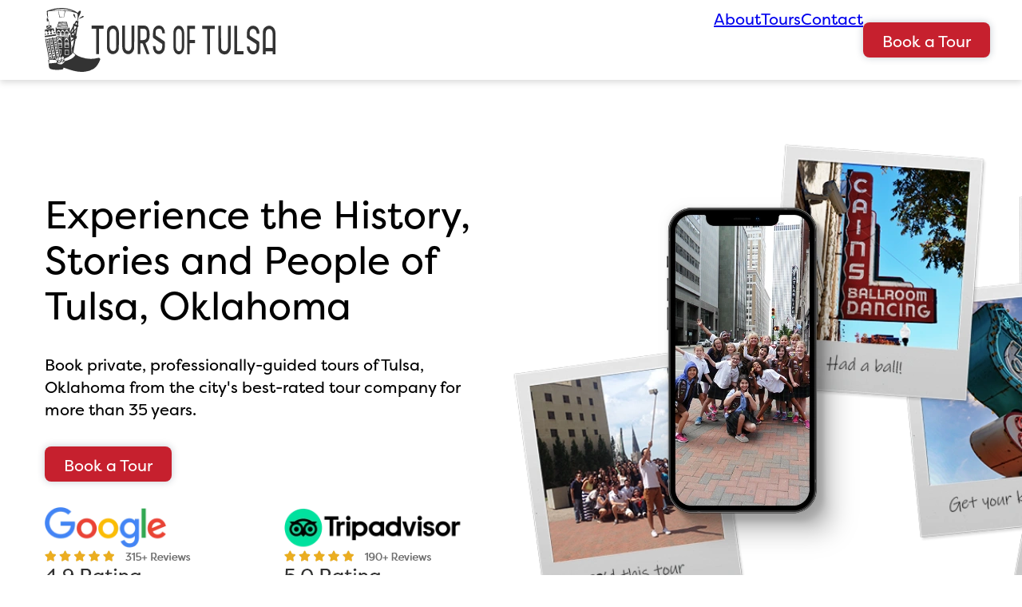

--- FILE ---
content_type: text/html; charset=UTF-8
request_url: https://toursoftulsa.com/
body_size: 18537
content:
<!DOCTYPE html>
<html lang="en">
    <head>
        <meta charset="utf-8">
        <script async src="https://www.googletagmanager.com/gtag/js?id=G-ZCV00WT0KC"></script>
        <script>
        window.dataLayer = window.dataLayer || [];
        function gtag(){dataLayer.push(arguments);}
        gtag('js', new Date());
        gtag('config', 'G-ZCV00WT0KC');
        </script>
        <meta name="format-detection" content="telephone=no">
        <meta name="viewport" content="width=device-width, initial-scale=1.0">

        <meta name="author" content="Tours of Tulsa">
        <meta name="description" content="Book your tour of Tulsa, Oklahoma today with Tulsa's best-rated tour company, Tours of Tulsa. Private, customized tours led by experts of the city's history.">

        <meta name="google-site-verification" content="">
        <meta name="p:domain_verify" content="">

        <meta property="fb:page_id" content="100063447146608">
        <meta property="og:site_name" content="Tours of Tulsa">
        <meta property="og:type" content="website">
        <meta property="og:title" content="Tours of Tulsa: Professionally Guided Tours of Tulsa, OK">
        <meta property="og:url" content="https://toursoftulsa.com/">
        <meta property="og:image" content="https://toursoftulsa.com/assets/img/social/tours-of-tulsa-fb.jpg">
        <meta property="og:description" content="Book your tour of Tulsa, Oklahoma today with Tulsa's best-rated tour company, Tours of Tulsa. Private, customized tours led by experts of the city's history.">

        <!-- <meta property="twitter:account_id" content="CLIENT_TWITTER_ACCOUNT_ID"> -->
        <meta property="twitter:site" content="Tours of Tulsa">
        <meta property="twitter:card" content="summary_large_image">
        <meta property="twitter:title" content="Tours of Tulsa: Professionally Guided Tours of Tulsa, OK">
        <meta property="twitter:image" content="https://toursoftulsa.com/assets/img/social/tours-of-tulsa-tw.jpg">
        <meta property="twitter:description" content="Book your tour of Tulsa, Oklahoma today with Tulsa's best-rated tour company, Tours of Tulsa. Private, customized tours led by experts of the city's history.">

        <link rel="canonical" href="https://toursoftulsa.com/">

        <title>Tours of Tulsa: Professionally Guided Tours of Tulsa, OK</title>

        <link rel="stylesheet" href="https://use.typekit.net/jbk5tpq.css">
        <link rel="stylesheet" href="dist/css/styles.css">
        <link rel="shortcut icon" href="favicon.ico">

        <link rel="icon" type="image/png" sizes="16x16" href="https://toursoftulsa.com/assets/ico/icon-16x16.png">
        <link rel="icon" type="image/png" sizes="32x32" href="https://toursoftulsa.com/assets/ico/icon-32x32.png">
        <link rel="icon" type="image/png" sizes="96x96" href="https://toursoftulsa.com/assets/ico/icon-96x96.png">
        <link rel="icon" type="image/png" sizes="192x192" href="https://toursoftulsa.com/assets/ico/icon-192x192.png">
        <link rel="apple-touch-icon"    sizes="57x57" href="https://toursoftulsa.com/assets/ico/icon-57x57.png">
        <link rel="apple-touch-icon" sizes="60x60" href="https://toursoftulsa.com/assets/ico/icon-60x60.png">
        <link rel="apple-touch-icon" sizes="72x72" href="https://toursoftulsa.com/assets/ico/icon-72x72.png">
        <link rel="apple-touch-icon" sizes="76x76" href="https://toursoftulsa.com/assets/ico/icon-76x76.png">
        <link rel="apple-touch-icon" sizes="114x114" href="https://toursoftulsa.com/assets/ico/icon-114x114.png">
        <link rel="apple-touch-icon" sizes="120x120" href="https://toursoftulsa.com/assets/ico/icon-120x120.png">
        <link rel="apple-touch-icon" sizes="144x144" href="https://toursoftulsa.com/assets/ico/icon-144x144.png">
        <link rel="apple-touch-icon" sizes="152x152" href="https://toursoftulsa.com/assets/ico/icon-152x152.png">
        <link rel="apple-touch-icon" sizes="180x180" href="https://toursoftulsa.com/assets/ico/icon-180x180.png">
    </head>

    <body>
        <a class="sr-only" href="#main-content">Skip to main content</a>
        <header class="l-header">
            <div class="l-container">
                <a class="l-header__toggle"><div class="l-header__toggle-icon"><i></i><i></i><i></i><i></i></div></a>
                <a href="./" class="l-header__logo">
                    <svg xmlns="http://www.w3.org/2000/svg" width="288.979" height="80" viewBox="0 0 288.979 80"><g transform="translate(-220.021 -111.999)"><g transform="translate(220.021 111.999)"><g transform="translate(58.746 21.866)"><path d="M1528.469,158.774H1525V154.9h-8.639v3.856h-3.529c-.018-.273-.052-.549-.052-.824,0-8.8-.031-17.6.013-26.405a8.153,8.153,0,0,1,4.6-7.817,7.367,7.367,0,0,1,9.672,3.094,10.636,10.636,0,0,1,1.45,5.344c.023,8.644.011,17.286.009,25.93,0,.215-.027.428-.047.7Zm-12.139-8.019h8.563a2.122,2.122,0,0,0,.063-.327c0-6.141.038-12.282-.036-18.422a6.574,6.574,0,0,0-.824-2.872,3.7,3.7,0,0,0-3.45-2.147,3.825,3.825,0,0,0-3.661,2.285,8.026,8.026,0,0,0-.627,3.022c-.058,5.729-.027,11.458-.027,17.189v1.275Z" transform="translate(-1298.288 -122.61)" fill="#333"/><path d="M644.28,121.419c2.906,0,5.731-.134,8.538.042a6.021,6.021,0,0,1,5,3.661,13.907,13.907,0,0,1,1.356,4.5,28.189,28.189,0,0,1,.018,5.881c-.323,3.428-1.736,6.264-5.137,7.819,1.736,4.644,3.459,9.251,5.211,13.94H655.7c-.262-.663-.553-1.385-.831-2.111-1.326-3.457-2.682-6.9-3.945-10.38-.307-.845-.706-1.165-1.571-1.058a14.379,14.379,0,0,1-1.683.013v13.519h-3.385V121.419Zm3.394,4.019V139.6h3.544c2.314,0,4.055-1.107,4.338-3.383a33.62,33.62,0,0,0,0-7.43,3.657,3.657,0,0,0-3.126-3.3,30.878,30.878,0,0,0-4.757-.051Z" transform="translate(-586.661 -121.315)" fill="#333"/><path d="M431.319,139.518c0-3.576-.134-7.158.038-10.725a7.653,7.653,0,0,1,5.807-7.064,7.031,7.031,0,0,1,7.866,3.936,10.788,10.788,0,0,1,1.225,4.927c.005,6.2.072,12.41-.1,18.608a8.263,8.263,0,0,1-4.168,7.354,7.023,7.023,0,0,1-10.046-4.031,12.779,12.779,0,0,1-.679-3.89c-.1-3.036-.031-6.078-.031-9.115Zm3.274.089c0,2.915-.056,5.832.031,8.745a8.185,8.185,0,0,0,.683,2.919,4.2,4.2,0,0,0,4.373,2.218c1.416-.135,2.424-1.114,2.854-2.9a11.555,11.555,0,0,0,.359-2.626q.049-8.461.009-16.921a6.037,6.037,0,0,0-1.306-3.981,3.663,3.663,0,0,0-6.24.614,7.653,7.653,0,0,0-.728,3.1c-.1,2.944-.033,5.893-.033,8.839Z" transform="translate(-412.071 -121.479)" fill="#333"/><path d="M1203.557,122.93H1207v1.158c0,8.426-.018,16.853.025,25.278a8.437,8.437,0,0,0,.573,2.944,3.777,3.777,0,0,0,3.54,2.462,3.665,3.665,0,0,0,3.656-2.115,8.6,8.6,0,0,0,.867-3.531c.072-8.33.038-16.661.038-24.993v-1.188h3.435c.02.321.052.627.052.932q.005,12.877,0,25.753a9.961,9.961,0,0,1-2.113,6.367,6.928,6.928,0,0,1-7.177,2.689,7.559,7.559,0,0,1-5.919-5.454,10.32,10.32,0,0,1-.448-2.987c-.034-8.807-.02-17.613-.018-26.418C1203.51,123.548,1203.539,123.27,1203.557,122.93Z" transform="translate(-1044.884 -122.593)" fill="#333"/><path d="M1417.288,132.572h-3.323c-.087-.7-.139-1.382-.264-2.054a4.673,4.673,0,0,0-3.587-3.854,4.271,4.271,0,0,0-4.745,3.666,20.532,20.532,0,0,0-.139,4.067,1.938,1.938,0,0,0,.881,1.217q4.9,3.186,9.865,6.269a2.606,2.606,0,0,1,1.394,2.492,69.25,69.25,0,0,1-.275,7.1,7.922,7.922,0,0,1-4.329,6.233,7.244,7.244,0,0,1-9.052-2.057,9.772,9.772,0,0,1-1.978-7.109h3.359c.078.674.125,1.358.237,2.032a4.459,4.459,0,0,0,3.878,3.852,4.118,4.118,0,0,0,4.318-3.385,21.411,21.411,0,0,0,.28-4.707c-.005-.406-.529-.917-.943-1.188q-4.893-3.2-9.847-6.3a2.537,2.537,0,0,1-1.344-2.411c.04-1.741-.016-3.484.018-5.225a9.083,9.083,0,0,1,2.814-6.637,7.161,7.161,0,0,1,10.3.293,10.077,10.077,0,0,1,2.478,7.7Z" transform="translate(-1207.262 -122.269)" fill="#333"/><path d="M549.13,121.66H552.5v1c0,8.552.013,17.1-.007,25.656a9.485,9.485,0,0,1-3.072,7.5c-3.762,3.285-9.4,1.678-11.216-3.211a11.633,11.633,0,0,1-.717-3.89c-.061-8.8-.033-17.61-.031-26.414,0-.186.02-.37.034-.614h3.359v1.085c0,8.426-.016,16.849.022,25.275a9.026,9.026,0,0,0,.511,2.864,3.6,3.6,0,0,0,3.356,2.536,3.475,3.475,0,0,0,3.547-2.084,8.55,8.55,0,0,0,.815-3.446c.067-8.361.036-16.723.036-25.085v-1.163Z" transform="translate(-499.121 -121.553)" fill="#333"/><path d="M750.319,147.019h3.247c.116.881.168,1.761.352,2.612a4.089,4.089,0,0,0,4.169,3.3,3.645,3.645,0,0,0,3.182-2.362,8.579,8.579,0,0,0,.627-3.215c.007-3.717.589-2.657-2.487-4.75-2.671-1.819-5.395-3.565-8.035-5.429a2.514,2.514,0,0,1-1.028-1.672,66.018,66.018,0,0,1,.157-7.4,7.978,7.978,0,0,1,2.427-4.938,6.676,6.676,0,0,1,10.064.4,10.647,10.647,0,0,1,2.315,7.494h-3.273a24.131,24.131,0,0,0-.343-2.426,3.994,3.994,0,0,0-7.952.641,20.082,20.082,0,0,0-.02,3.7,2,2,0,0,0,.876,1.221q4.644,3.148,9.352,6.2A2.751,2.751,0,0,1,765.33,143c-.081,2.245.051,4.513-.251,6.726a10.4,10.4,0,0,1-1.577,4.109,6.755,6.755,0,0,1-11.528-.042,10.476,10.476,0,0,1-1.658-6.775Z" transform="translate(-673.516 -121.066)" fill="#333"/><path d="M892.566,140.369c0-3.168-.045-6.338.014-9.506.054-2.87.887-5.44,3.339-7.221a5.54,5.54,0,0,1,7.562.773,10.033,10.033,0,0,1,2.552,6.887c.07,6.083.045,12.168.009,18.253a10.9,10.9,0,0,1-1.557,5.61c-2.5,4.165-7.45,4.335-10.255.363a9.665,9.665,0,0,1-1.656-5.651c-.029-3.168-.007-6.338-.007-9.506Zm3.047.143c0,3.009-.078,6.02.042,9.023a7.839,7.839,0,0,0,.9,3.228,3.436,3.436,0,0,0,3.675,1.651,2.815,2.815,0,0,0,2.355-2.431,11.313,11.313,0,0,0,.432-2.8q.057-8.74.011-17.478a6.031,6.031,0,0,0-1.136-3.656c-1.577-2.129-4.295-2-5.492.359a7.788,7.788,0,0,0-.753,3.181c-.1,2.973-.034,5.951-.034,8.928Z" transform="translate(-790.091 -122.24)" fill="#333"/><path d="M1098.492,127.116h-6.072V123.09h15.616v4.019h-5.991v31.757h-3.553Z" transform="translate(-953.862 -122.724)" fill="#333"/><path d="M991.531,126.763V140.63h6.795V144.7h-6.834v13.916H988.5V122.8h9.823v3.963Z" transform="translate(-868.711 -122.487)" fill="#333"/><path d="M331.043,125.761H325.26V121.78h14.908v3.968h-5.722v31.84h-3.4V125.761Z" transform="translate(-325.26 -121.651)" fill="#333"/><path d="M1318.4,154.919h8v3.959H1314.93V123.07h3.469Z" transform="translate(-1136.185 -122.708)" fill="#333"/></g><g transform="translate(0 0)"><path d="M26.576,145.576a6.135,6.135,0,0,0-.2.769,1.672,1.672,0,0,1-1.535,1.571,40.127,40.127,0,0,1-11.846.065c-.5-.089-.981-.247-1.472-.368a3.971,3.971,0,0,1-3.255-3.531c-.35-2.684-.549-5.388-.813-8.084l.329-.06c.058.126.116.253.172.379l.309-.052c-.208-1.57-.358-3.152-.636-4.709-1.277-7.165-2.59-14.322-3.885-21.484-.087-.482-.307-1.073.674-1,.423,2.164.863,4.347,1.275,6.538.41,2.173.8,4.347,1.185,6.524.392,2.205.746,4.418,1.16,6.618.394,2.093.406,4.288,1.264,6.265l.377-.074.051-.824,1.8-.276c.2.5.383.966.565,1.432.134-.043.265-.087.4-.132-1.573-8.807-3.144-17.611-4.737-26.534l1.172-.222c.674,3.751,1.342,7.42,1.99,11.09.782,4.421,1.544,8.846,2.328,13.266.121.683.287,1.362.473,2.03.054.2.253.349.385.522l.206-.11c-.067-.576-.135-1.152-.211-1.8l1.853-.269c.157.75.3,1.416.437,2.081l.273,0a4.911,4.911,0,0,0,.067-1.165q-2.292-12.8-4.618-25.594c-.022-.121-.016-.247-.031-.482l1.593-.2c1.551,8.543,3.087,16.988,4.562,25.445l.275-.238a9.5,9.5,0,0,1,1.586-.437c.748-.079,1.006-.426.88-1.127l-2.53-14.095c-.592-3.3-1.187-6.594-1.793-9.973l1.2-.2c.359,1.972.713,3.889,1.058,5.807q1.658,9.2,3.318,18.4a5.668,5.668,0,0,0,.368.981l.343-.1c-.135-.86-.269-1.718-.423-2.691h1.43v-6.269a10.081,10.081,0,0,0-1.633-.1c-.838.09-1.154-.258-1.16-1.055a7.449,7.449,0,0,0-.193-1.134h3.824c0-.847.023-1.591-.005-2.335-.069-1.837-.249-3.674-.219-5.507a4.419,4.419,0,0,0-2.485-4.2c.161-.238.309-.455.52-.769.238.439.415.766.616,1.138.181-.309.345-.594.54-.928.287.327.535.607.784.889l.213-.208c-.244-.688-.137-1.526-1.519-1.185-1.066.262-2.287-.157-3.439-.172-.343-.005-.692.329-1.113.547-.1-.52-.222-1.116-.359-1.813,5.073.164,10.031.323,15.132.489a2.906,2.906,0,0,1,.677-2.754l1.174,1.152,1.512,22.2.284.051a4.631,4.631,0,0,0,.208-1.116c-.181-3-.4-6-.48-9.036q.414,1.39.827,2.781l.26-.016c.587-3.168,1.176-6.336,1.8-9.711l-3.181,2.426a1.9,1.9,0,0,1,.833-2.7,19.622,19.622,0,0,0,1.9-1.436c-.946-.338-1.741-.659-2.559-.9a.827.827,0,0,1-.712-.925,8.667,8.667,0,0,0-.139-1.7c-.058-.314-.334-.583-.419-.9-.148-.553-.233-1.122-.327-1.687a5.846,5.846,0,0,1,1.028-4.741,4.991,4.991,0,0,0,.415-.746c.9-1.75,2.153-3.358,2.187-5.463a2.941,2.941,0,0,1,.309-.89.882.882,0,0,1,.134-.175l.834.135c.769-1.405,1.528-2.787,2.321-4.235l3.027,1.042c-.2,1.32-.367,2.6-.612,3.865-.125.639-.143,1.138.731,1.311-.573.753-.262,1.846-1.286,2.265-.09.036-.11.282-.135.435q-.856,5.15-1.7,10.3a2.8,2.8,0,0,0,0,.412l1.089.45c-.314.923-.618,1.815-.927,2.709-.031.089-.078.242-.121.244-1.187.054-.825,1.064-.93,1.653q-1.292,7.339-2.435,14.705a1.7,1.7,0,0,0,.506,1.178c2.635,2.8,6.018,4.385,9.572,5.621a36.463,36.463,0,0,0,20.711.735,2,2,0,0,1,2.249.52,2.019,2.019,0,0,1,.148,2.238c-1.765,4.149-3.829,8.07-7.736,10.689a24.723,24.723,0,0,1-10.773,3.717c-6.533.865-12.813-.374-18.991-2.37-2.678-.865-5.348-1.759-8.14-2.678Zm.377-9.153.027.027a4.034,4.034,0,0,1,.014-3.318.555.555,0,0,0-.069-.493c-.356-.437-.751-.84-1.165-1.291-1.257,1.228-2.527,2.212-4.279.984-.811,1.606-2.126,1.739-3.612,1.331l-.657,1.68c.618.766,1.141,1.416,1.631,2.021.126-1.949.787-2.866,2.547-3.2-.556.939-1.989,1.315-1.468,2.635,1.364-.7,2.169-.564,2.695.452a1.931,1.931,0,0,1-.663,2.579c-1.125.652-1.961.24-2.989-1.472-.19,2.117.168,2.592,2.223,2.89.847.123,1.7.217,2.548.3a.806.806,0,0,0,.5-.141c.8-.569,1.595-1.143,2.371-1.745,1.394-1.08,1.468-1.851.343-3.24Zm1.367,1.031c3.553-.957,7.019-2.057,9.975-4.266A18.683,18.683,0,0,0,41,130.315a.87.87,0,0,0,.081-.824c-.878-.927-1.819-1.8-2.713-2.659-.657.782-1.194,1.49-1.8,2.129a20.449,20.449,0,0,1-8.426,5.128c-1.037.358-1.174.616-.735,1.656.233.549.56,1.058.91,1.709Zm-10.14,2c.452-2.176-.654-3.562-2.706-3.571-.412,0-.824-.018-1.235-.043-1.824-.1-3.648-.217-5.539-.329-.139,1.6-.276,3.157-.424,4.864Zm12.072-30.711a3.236,3.236,0,0,0-2.579,3.329c.029,1.584.072,3.166.092,4.748.014,1.282,0,2.566,0,3.89h5.572c0-.307.009-.554,0-.8-.108-2.5-.26-5-.318-7.5a3.828,3.828,0,0,0-2.326-3.491c-.04-.022-.052-.1-.11-.208l.533-.657.618,1.076c.2-.343.363-.634.56-.979l.721,1.091c.265-1.241-.15-1.734-1.071-1.551a1.648,1.648,0,0,1-.327.018c-.858,0-1.716.007-2.574,0a1.516,1.516,0,0,1-.414-.083c-.854-.253-1.29.132-1.243,1.1l.32.32c.1-.361.21-.722.338-1.167.452.491.688.746.93,1.01l.71-.959.571.816Zm3.074,20.985v-6.2H27.9c.09,2.043.181,4.055.276,6.2h5.155Zm6.538-31.742.471.228c.612-.71,1.244-1.405,1.833-2.135.862-1.064.656-1.727-.641-2.176a3.73,3.73,0,0,1-.535-.184c-.67-.352-1.127-.031-1.163.58-.074,1.225.013,2.458.033,3.688Zm-.8,3.636L36.511,104.2l3,1.006c-.172-1.385-.325-2.621-.444-3.58Zm-3.014,0c2.539-1.353,3.085-2.521,2.25-4.456Zm4.685,1.772.278.009.959-4.947-.213-.11c-.5.578-1.362,1.116-1.434,1.743a13.279,13.279,0,0,0,.41,3.3ZM21.947,138.917c.007-1.15-.529-1.933-1.156-1.83-.312.052-.795.387-.82.632-.085.809.762,1.979,1.266,1.835C21.569,139.459,21.809,139.049,21.947,138.917Zm21.262-47c.121-.578.193-1.011.3-1.436.141-.542-.087-.787-.585-.986-.549-.217-.744.045-.925.462s-.385.843-.609,1.331l1.817.627Z" transform="translate(-2.997 -70.91)" fill="#333"/><path d="M15.808,12.236a15.438,15.438,0,0,1-1-2.834c-.235-1.559-.24-3.152-.329-4.732a1.09,1.09,0,0,1,.775-1.237C24.8-.227,34.491-1.245,44.4,1.771A29.226,29.226,0,0,1,53.448,6.12a3.874,3.874,0,0,1,.437-1.053A5.731,5.731,0,0,1,55.4,3.608a1.651,1.651,0,0,1,1.479.139A1.5,1.5,0,0,1,57.14,5.1a17.819,17.819,0,0,1-1.692,3.89,10.4,10.4,0,0,0-1.589,4.86c-.07.715-.22,1.423-.334,2.135l-.3.092c-.112-.237-.323-.475-.318-.708.016-.663.161-1.322.181-1.983q.076-2.43.076-4.862A2.414,2.414,0,0,0,51.5,6.344,49.818,49.818,0,0,0,38.627,3.528c-.247-.025-.5,0-.8,0C37.2,6.263,36.579,9,35.965,11.694h-5.8c-.452-2.827-.89-5.568-1.34-8.373-1.212,0-2.5-.078-3.777.016-2.592.191-5.18.455-7.764.726-1.595.168-1.692.311-1.593,1.858.132,2.072.275,4.141.412,6.213l-.291.1ZM37.094,3.523l-8.008-.491c.554,2.794,1.08,5.449,1.626,8.194l4.978.325c.48-2.738.936-5.342,1.407-8.028ZM20.759,2.988c9.2-.659,18.372-.724,27.417,1.537C39.236.546,30.082.3,20.759,2.988Z" transform="translate(-11.864 0.001)" fill="#333"/><path d="M75.8,134.22q1.239-.3,1.523,1.709l14.353.486c.191-.815-.433-1.88.791-2.2-.005-.018.027.3.108.309.932.152.686.88.726,1.445.121,1.736.22,3.471.336,5.361-.831-.822-.889.154-1.4.535a7.21,7.21,0,0,0-.1-1.178,6.936,6.936,0,0,0-.632-1.914c-.7-1.12-1.523-1.467-2.343-1.194a2.813,2.813,0,0,0-1.644,2.46c-.005,1.423.02,2.848.025,4.271,0,.285-.034.571-.052.854-.1,0-.2,0-.294.005-.042-.347-.1-.694-.117-1.042-.054-1.2-.052-2.415-.152-3.616a3.544,3.544,0,0,0-.455-1.49c-.771-1.273-1.626-1.721-2.512-1.447a3.162,3.162,0,0,0-1.71,2.742,5.908,5.908,0,0,1-.2,1.826,13.6,13.6,0,0,0-.135-1.721,4.385,4.385,0,0,0-.547-1.557c-.76-1.147-1.591-1.53-2.422-1.268a2.937,2.937,0,0,0-1.683,2.637c0,1.107.013,2.216.014,3.323,0,.051-.049.1-.139.278-.132-.784-.244-1.456-.37-2.2-.244-.047-.533-.1-.97-.186v-7.23Z" transform="translate(-62.11 -109.945)" fill="#333"/><path d="M85.952,100.917c.278-2.431,1.335-4.546,2.077-6.753a.781.781,0,0,1,.627-.345c2.913.09,5.827.228,8.742.32.591.018.8.28.921.816.41,1.808.865,3.607,1.3,5.411.148.619-.208,1.022-.889,1q-5.795-.219-11.59-.442c-.345-.013-.692,0-1.187,0Zm1.035-1.774,11.689.3c.1-.854-.3-.93-.851-.948q-4.879-.163-9.757-.377c-.686-.031-1.107.139-1.084,1.028Zm-.506.9.072.305,12.471.459.139-.318c-.258-.154-.511-.433-.775-.441q-5.608-.19-11.218-.3c-.228-.005-.461.193-.69.3ZM97.623,95.5l.22-.285c-.267-.17-.527-.475-.8-.489q-3.923-.211-7.851-.316c-.312-.007-.632.289-.948.444l.123.3Q92.993,95.325,97.623,95.5ZM87.469,97.245l.083.3q5.375.2,10.75.392l.1-.287c-.191-.125-.377-.35-.574-.358q-4.844-.214-9.693-.361c-.219-.007-.442.21-.663.321Zm10.591-.527.087-.264c-.228-.121-.452-.338-.683-.349q-4.451-.206-8.908-.341c-.224-.007-.455.21-.683.321l.078.244,10.109.39Z" transform="translate(-70.426 -76.874)" fill="#333"/><path d="M10.812,144.944a3.971,3.971,0,0,0-.285-1.219,5.7,5.7,0,0,0-1.013-.946,7.326,7.326,0,0,0-.78,1.3c-.1.287.067.67.128,1.107l-2.037.34a3.3,3.3,0,0,0-.271-1.122,6.571,6.571,0,0,0-1.066-.992,10.059,10.059,0,0,0-.735,1.4,2.606,2.606,0,0,0,.1.99l-1.723.246a3.082,3.082,0,0,0-.24-1.017,8.285,8.285,0,0,0-1.02-1.075,8.3,8.3,0,0,0-.824,1.358c-.1.269.07.645.119.972l-.309.06c-.222-1.123-.444-2.245-.694-3.5l11.234-1.709.661,3.594-1.243.211Z" transform="translate(-0.131 -115.648)" fill="#333"/><path d="M.255,185.28c-.088-.619-.163-1.14-.255-1.772l14.207-2.158c.1.614.19,1.181.291,1.815-4.79.712-9.471,1.405-14.245,2.113Z" transform="translate(0 -148.596)" fill="#333"/><path d="M97.3,223.617c-1.313,0-2.51.014-3.708-.014-.17,0-.479-.213-.479-.331a7.172,7.172,0,0,1,.141-2.413,1.818,1.818,0,0,1,1.887-1.322,3.188,3.188,0,0,1,2.061,2.149C97.263,222.311,97.267,222.944,97.3,223.617Z" transform="translate(-76.269 -179.878)" fill="#333"/><path d="M99.51,256.85c.045.665.089,1.167.108,1.671.016.408,0,.818,0,1.391H96.259c-.2-1.048-.381-2.054-.569-3.061Z" transform="translate(-78.407 -210.46)" fill="#333"/><path d="M14.665,65.07c2.415,2.758,2.2,6.256,3.022,9.567l-2.263.318-.054-.323,1.851-.309c-.211-1.342-.352-2.655-.657-3.928-.092-.385-.645-.657-.986-.983a10.389,10.389,0,0,0-.825,1.178c-.1.184.007.477,0,.719-.694-3.462-.7-3.634-.083-6.238Z" transform="translate(-11.648 -53.317)" fill="#333"/><path d="M118.192,164.091h-3.345c-.085-1.073-.466-2.1.515-2.933a1.241,1.241,0,0,1,1.84-.038A2.661,2.661,0,0,1,118.192,164.091Z" transform="translate(-93.987 -131.7)" fill="#333"/><path d="M147.07,164.868l-3.256-.168c-.4-1.438-.2-2.489.731-3.036a1.674,1.674,0,0,1,1.365-.052C146.97,162.13,147.355,163.311,147.07,164.868Z" transform="translate(-117.679 -132.324)" fill="#333"/><path d="M87.174,164.482c-.217-1.158-.273-2.207.807-2.834a1.515,1.515,0,0,1,1.29-.061,2.431,2.431,0,0,1,1.293,2.9Z" transform="translate(-71.325 -132.306)" fill="#333"/><path d="M17.208,133.931l-7.835,1.181L9.29,134.9c1.178-.7,2.35-1.418,3.536-2.106a.831.831,0,0,1,.547-.009c1.286.312,2.568.643,3.851.968l-.018.173Z" transform="translate(-7.612 -108.772)" fill="#333"/><path d="M86.757,136.26c4.43.154,8.866.154,13.291.421-.007.17-.013.34-.02.509l-13.318-.381.047-.547Z" transform="translate(-71.049 -111.65)" fill="#333"/><path d="M102.15,292.36l1.929.092v5.068h-1.008C102.768,295.817,102.47,294.152,102.15,292.36Z" transform="translate(-83.701 -239.556)" fill="#333"/><path d="M238.32,58.633a16.062,16.062,0,0,1,4.262-3.188,1.108,1.108,0,0,1,.632-.154,1.42,1.42,0,0,1,.842.426c.1.164-.079.576-.228.82a1.279,1.279,0,0,1-.585.461c-1.588.654-3.186,1.286-4.779,1.925Z" transform="translate(-195.277 -45.297)" fill="#333"/><path d="M200.388,45.918c-.764-1.134-1.539-2.263-2.281-3.412a.942.942,0,0,1-.143-.724,7.52,7.52,0,0,1,.665-1.152c.332.233.862.4.966.712.482,1.427.845,2.893,1.252,4.346l-.459.231Z" transform="translate(-162.187 -33.292)" fill="#333"/><path d="M10.822,125.212c-.135-.773-.267-1.532-.412-2.359l2.863-.453c.332,1.49-.034,1.914-2.451,2.812Z" transform="translate(-8.53 -100.293)" fill="#333"/><path d="M32.978,122.023c-2.449-.226-2.843-.471-3.208-2l2.8-.417c.143.833.275,1.6.412,2.411Z" transform="translate(-24.393 -98.007)" fill="#333"/><path d="M98.368,247.74v.975c-1.064,0-2.1-.027-3.125.009-.755.027-.939-.314-.784-.984Z" transform="translate(-77.357 -202.995)" fill="#333"/><path d="M37.74,169.815l2.111-.325c.121.592.229,1.123.356,1.736-.742.117-1.414.222-2.169.34C37.935,170.962,37.845,170.422,37.74,169.815Z" transform="translate(-30.924 -138.878)" fill="#333"/><path d="M17.35,173.107l1.79-.287c.123.574.233,1.085.374,1.739l-1.886.318C17.531,174.256,17.446,173.712,17.35,173.107Z" transform="translate(-14.216 -141.607)" fill="#333"/><path d="M33.693,322.045l-2.119.3L31.28,320.9l2.137-.347.276,1.494Z" transform="translate(-25.63 -262.655)" fill="#333"/><path d="M20.6,249.82c.1.54.181.963.28,1.486l-2.1.327c-.108-.48-.2-.9-.321-1.43Z" transform="translate(-15.126 -204.7)" fill="#333"/><path d="M22.016,269.06c-.1-.554-.17-.981-.256-1.483l2.106-.327c.092.506.173.948.271,1.472l-2.119.338Z" transform="translate(-17.83 -218.981)" fill="#333"/><path d="M12.248,215.412c-.107-.531-.19-.955-.3-1.492.73-.108,1.4-.208,2.138-.32.092.515.166.936.258,1.45l-2.1.361Z" transform="translate(-9.792 -175.021)" fill="#333"/><path d="M90.366,205.77l.508.887c-1.376.081-1.882,1.134-2.565,2.223-.132-1.149-.789-2.2.61-2.893.19.211.41.461.665.744.235-.289.459-.564.78-.961Z" transform="translate(-72.138 -168.605)" fill="#333"/><path d="M15.2,232.2l2.12-.354c.1.471.2.91.318,1.467l-2.119.345Z" transform="translate(-12.455 -189.975)" fill="#333"/><path d="M25.328,287.313c-.1-.538-.168-.932-.258-1.443l2.1-.37c.1.5.2.946.307,1.485l-2.153.327Z" transform="translate(-20.542 -233.935)" fill="#333"/><path d="M61.829,166.37c.112.618.206,1.129.3,1.627q-1.806.618-2.035-1.34C60.646,166.565,61.21,166.471,61.829,166.37Z" transform="translate(-49.237 -136.322)" fill="#333"/><path d="M36.472,338.427l-2.12.311c-.081-.526-.152-.972-.231-1.479.741-.11,1.385-.2,2.1-.309.09.526.166.972.255,1.479Z" transform="translate(-27.958 -276.093)" fill="#333"/><path d="M28.644,305.823l-.264-1.486,2.1-.327c.1.486.193.9.309,1.438Z" transform="translate(-23.254 -249.102)" fill="#333"/><path d="M143.717,184.9c.932,0,1.866-.036,2.792.023.253.016.486.321.728.495l-.166.211c-.972,0-1.947.034-2.917-.023-.244-.014-.47-.323-.7-.5l.266-.21Z" transform="translate(-117.541 -151.497)" fill="#333"/><path d="M37.118,211.376c-.089-.549-.157-.979-.238-1.479.638-.1,1.221-.2,1.907-.307.092.5.173.95.267,1.472l-1.938.312Z" transform="translate(-30.219 -171.736)" fill="#333"/><path d="M55.065,300.01c.094.567.164.993.242,1.474l-1.9.307c-.092-.517-.172-.964-.264-1.483.663-.1,1.243-.191,1.924-.3Z" transform="translate(-43.542 -245.825)" fill="#333"/><path d="M60.58,332.92c.094.518.173.968.267,1.488l-1.905.284c-.1-.488-.177-.908-.282-1.447l1.918-.325Z" transform="translate(-48.065 -272.791)" fill="#333"/><path d="M58.335,318.191l-1.918.269c-.09-.491-.172-.936-.267-1.461l1.911-.289C58.157,317.223,58.24,317.669,58.335,318.191Z" transform="translate(-46.009 -259.508)" fill="#333"/><path d="M46.91,265.161c-.081-.551-.146-1-.22-1.508l1.871-.273c.1.475.182.869.3,1.423l-1.949.358Z" transform="translate(-38.257 -215.81)" fill="#333"/><path d="M42.028,227.97c.1.533.181.93.28,1.45l-1.92.329c-.092-.484-.172-.9-.278-1.459.636-.107,1.237-.206,1.918-.318Z" transform="translate(-32.866 -186.796)" fill="#333"/><path d="M43.272,246.339l1.924-.289c.1.475.188.916.3,1.452-.647.1-1.223.2-1.9.307-.1-.462-.2-.9-.321-1.472Z" transform="translate(-35.455 -201.61)" fill="#333"/><path d="M50.144,283.44c-.09-.538-.159-.961-.244-1.47l1.895-.3.282,1.468-1.931.3Z" transform="translate(-40.888 -230.797)" fill="#333"/><path d="M87.052,183.83c.217-.166.435-.477.652-.477,2.9-.009,2.9,0,2.931.762H87.2l-.154-.285Z" transform="translate(-71.328 -150.236)" fill="#333"/><path d="M71.742,244.012l-1.784.291c-.1-.459-.181-.867-.287-1.387l1.765-.316.307,1.414Z" transform="translate(-57.087 -198.784)" fill="#333"/><path d="M82.736,315.013c-.088-.508-.157-.9-.246-1.409l1.748-.294c.1.459.193.872.309,1.4l-1.812.3Z" transform="translate(-67.591 -256.723)" fill="#333"/><path d="M84.91,329.977l1.826-.247c.085.48.154.871.244,1.378l-1.781.3Z" transform="translate(-69.574 -270.177)" fill="#333"/><path d="M118.842,185.068h-3.368c-.078-.526-.166-.887.587-.8s1.514,0,2.265.07c.251.023.482.287.721.443l-.206.285Z" transform="translate(-94.577 -150.977)" fill="#333"/><path d="M72.832,260.3l1.775-.256c.092.482.17.894.266,1.4l-1.806.262c-.081-.488-.152-.9-.237-1.407Z" transform="translate(-59.676 -213.074)" fill="#333"/><path d="M66.51,224.874l1.763-.284.28,1.405-1.793.3c-.087-.5-.164-.936-.249-1.425Z" transform="translate(-54.498 -184.026)" fill="#333"/><path d="M76.446,279.946c-.089-.48-.164-.9-.256-1.4l1.736-.312c.1.452.2.887.316,1.418l-1.793.3Z" transform="translate(-62.429 -227.978)" fill="#333"/><path d="M64.905,206.27l.275,1.405-1.813.273c-.09-.488-.164-.883-.256-1.376l1.8-.3Z" transform="translate(-51.712 -169.015)" fill="#333"/><path d="M79.786,298.48c-.1-.5-.181-.894-.256-1.275,1.653-.685,1.905-.558,1.934.993l-1.676.282Z" transform="translate(-65.166 -243.202)" fill="#333"/><path d="M147.6,192.781c-1.04,0-2.081.011-3.119-.013-.13,0-.256-.186-.387-.285.119-.107.238-.3.359-.3.918,0,1.835.02,2.751.083.191.013.367.233.549.358l-.154.163Z" transform="translate(-118.066 -157.47)" fill="#333"/><path d="M91.077,192.343a11.193,11.193,0,0,1-3.547-.383h3.587C91.1,192.088,91.09,192.215,91.077,192.343Z" transform="translate(-71.721 -157.29)" fill="#333"/><path d="M118.927,193.022H115.38l.022-.2h3.562Z" transform="translate(-94.541 -157.994)" fill="#333"/><path d="M2.785,178.032l-.946.193c-.594-1.681-.549-1.83.623-1.866C2.563,176.884,2.668,177.422,2.785,178.032Z" transform="translate(-1.199 -144.507)" fill="#333"/><path d="M13.77,225.734c.733-.107,1.259-.206,1.79-.246.126-.009.267.17.4.262-.1.125-.208.356-.311.354-.578,0-1.273.618-1.88-.37Z" transform="translate(-11.283 -184.762)" fill="#333"/><path d="M54.244,294.494c-.582.094-1.048.186-1.517.235a.492.492,0,0,1-.368-.184.46.46,0,0,1,.016-.341q.894-.138,1.8-.213c.007,0,.042.284.072.5Z" transform="translate(-42.88 -240.892)" fill="#333"/><path d="M30.217,297.4c.108.739.072.757-1.725.851C28.386,297.534,28.507,297.474,30.217,297.4Z" transform="translate(-23.323 -243.686)" fill="#333"/><path d="M67.365,218.333c-1.635.47-1.734.45-1.905-.385C66.078,218.084,66.807,217.262,67.365,218.333Z" transform="translate(-53.637 -178.441)" fill="#333"/><path d="M38.01,221.7c.778-.121,1.239-.224,1.7-.247.146-.007.3.2.455.311-.112.117-.206.307-.338.34a4.331,4.331,0,0,1-1.2.166c-.164-.007-.32-.282-.618-.571Z" transform="translate(-31.145 -181.453)" fill="#333"/><path d="M77.526,271.36q.063.795-1.492.874Q75.823,271.51,77.526,271.36Z" transform="translate(-62.282 -222.349)" fill="#333"/><path d="M24.21,279.112l1.942-.282.181.26c-.184.159-.343.4-.554.461C24.777,279.832,24.485,279.751,24.21,279.112Z" transform="translate(-19.837 -228.47)" fill="#333"/><path d="M78.4,290.466c-.033-.2-.065-.4-.112-.676l1.64-.26c.3.847.284.712-1.53.936Z" transform="translate(-64.15 -237.237)" fill="#333"/><path d="M47.812,275.366c.722-.112,1.219-.211,1.719-.247.128-.009.269.177.4.273-.1.13-.188.34-.318.374a4.311,4.311,0,0,1-1.217.173c-.163-.005-.312-.291-.591-.571Z" transform="translate(-39.175 -225.429)" fill="#333"/><path d="M20.585,243.741c-.168.148-.32.394-.509.428a12.189,12.189,0,0,1-1.456.1c.07-.184.108-.5.219-.531a15.435,15.435,0,0,1,1.559-.231Z" transform="translate(-15.257 -199.529)" fill="#333"/><path d="M68.313,236.369a9.234,9.234,0,0,1,1.3-.179c.141,0,.285.269.426.415a7.229,7.229,0,0,1-1.219.334c-.2.023-.435-.182-.654-.285l.141-.287Z" transform="translate(-55.858 -193.531)" fill="#333"/><path d="M44.166,238.76c.166.219.275.361.383.5-.509.157-1.015.334-1.535.455-.1.023-.247-.179-.374-.276Z" transform="translate(-34.939 -195.637)" fill="#333"/><path d="M21.26,261.694l1.927-.334.094.4-1.909.4Z" transform="translate(-17.42 -214.155)" fill="#333"/><path d="M73.863,253.7c-.717.88-1.651.936-1.963.276Z" transform="translate(-58.914 -207.879)" fill="#333"/><path d="M45.83,257.854c.621-.094,1.244-.188,1.866-.284l.063.423-1.858.3c-.023-.145-.047-.291-.069-.435Z" transform="translate(-37.553 -211.05)" fill="#333"/><path d="M110.329,183.382l-.1-1.961.186-.011v1.958l-.087.013Z" transform="translate(-90.321 -148.645)" fill="#333"/><path d="M114.4,348.389c-.051,1.62-.347,2.267-1.351,2.471a2.17,2.17,0,0,1-1.5-.242,3.294,3.294,0,0,1,.4-5.321,2.306,2.306,0,0,1,.831-.065,2.815,2.815,0,0,1-.5.52,1.952,1.952,0,0,0-.948,1.846,4.553,4.553,0,0,1,1.774-.3c.5.132.883.726,1.318,1.118l-.025-.025Zm-.928,1.409c0-1.221-.52-1.954-1.174-1.83-.3.056-.744.43-.759.683-.054.851.712,1.893,1.239,1.756.327-.085.569-.491.694-.607Z" transform="translate(-90.441 -282.875)" fill="#333"/><path d="M143.988,222.79h-4.134c.009-1.327-.466-2.619.791-3.623a1.5,1.5,0,0,1,2.126-.058c1.286.923,1.337,2.232,1.217,3.683Z" transform="translate(-114.529 -179.196)" fill="#333"/><path d="M140.97,258.955V255.95h4.141c.054,1.024.1,1.983.157,3.005Z" transform="translate(-115.509 -209.722)" fill="#333"/><path d="M144.764,247.907h-4.416l-.089-.983c1.324,0,2.586-.033,3.842.034C144.291,246.969,144.454,247.446,144.764,247.907Z" transform="translate(-114.927 -202.32)" fill="#333"/><path d="M145.479,299.636h-4.055c-.078-1.737-.15-3.388-.224-5.075,1.3,0,2.576-.02,3.851.027.15.005.4.385.408.6C145.495,296.662,145.479,298.141,145.479,299.636Z" transform="translate(-115.698 -241.356)" fill="#333"/></g></g></g></svg>
                </a>
                <nav>
                    <!-- <a class="js-menu-link" data-menu-id="header-menu-services">Services</a>
                    <div class="l-header__menu" id="header-menu-services">
                        <div class="l-container">
                            <div class="l-header__menu-container">
                                <a href="./commercial-real-estate-services/commercial-leasing/" class="l-header__menu-link">
                                    <picture>
                                        <source srcset="./assets/img/service-leasing.webp" type="image/webp">
                                        <img src="./assets/img/service-leasing.jpg" alt="Commercial Leasing">
                                    </picture>
                                    <h5>Commercial <br>Leasing</h5>
                                </a>
                                <a href="./commercial-real-estate-services/commercial-tenant-representation/" class="l-header__menu-link">
                                    <picture>
                                        <source srcset="./assets/img/service-tenant-representation.webp" type="image/webp">
                                        <img src="./assets/img/service-tenant-representation.jpg" alt="Commercial Tenant Representation">
                                    </picture>
                                    <h5>Tenant Representation</h5>
                                </a>
                                <a href="./commercial-real-estate-services/commercial-investment-sales/" class="l-header__menu-link">
                                    <picture>
                                        <source srcset="./assets/img/service-investment-sales.webp" type="image/webp">
                                        <img src="./assets/img/service-investment-sales.jpg" alt="Commercial Investment Sales">
                                    </picture>
                                    <h5>Commercial Investment Sales</h5>
                                </a>
                                <a href="./commercial-real-estate-services/commercial-asset-and-property-management/" class="l-header__menu-link">
                                    <picture>
                                        <source srcset="./assets/img/service-asset-property-management.webp" type="image/webp">
                                        <img src="./assets/img/service-asset-property-management.jpg" alt="Commercial Asset & Property Management">
                                    </picture>
                                    <h5>Asset & Property Management</h5>
                                </a>
                                <a href="./commercial-real-estate-services/commercial-development-consulting/" class="l-header__menu-link">
                                    <picture>
                                        <source srcset="./assets/img/service-development-consulting.webp" type="image/webp">
                                        <img src="./assets/img/service-development-consulting.jpg" alt="Commercial Development Consulting">
                                    </picture>
                                    <h5>Development Consulting</h5>
                                </a>
                                <a href="./commercial-real-estate-services/commercial-development-and-acquisitions/" class="l-header__menu-link">
                                    <picture>
                                        <source srcset="./assets/img/service-development-and-acquisitions.webp" type="image/webp">
                                        <img src="./assets/img/service-development-and-acquisitions.jpg" alt="Commercial Development & Acquisitions">
                                    </picture>
                                    <h5>Development & Acquisitions</h5>
                                </a>
                            </div>
                        </div>
                        <div class="l-header__menu-footer">
                            <div class="l-container"><a href="./commercial-real-estate-services/" class=" o-arrow-link">View All Commercial Real Estate Services</a></div>
                        </div>
                    </div> -->
                    <a href="./about/">About</a>
                    <a href="./tulsa-tours/">Tours</a>
                    <!-- <a href="./blog/">Blog</a> -->
                    <a href="./contact/">Contact</a>
                    <a class="o-button--red" href="./booking/">Book a Tour</a>
                </nav>
            </div>
        </header>

        <main>
            <section class="l-banner--home">
                <div class="l-container">
                    <div class="l-row">
                        <div class="l-col-sm-8 l-col-md-6">
                            <h1>Experience the History, Stories and People of Tulsa, Oklahoma</h1>
                            <p class="t-lg u-no-bottom-margin">Book private, professionally-guided tours of Tulsa, Oklahoma from the city's best-rated tour company for more than 35 years.</p>
                            <a href="./booking/" class="o-button--red">Book a Tour</a>
                            <div class="l-row">
                                <div class="l-col-sm-6">
                                    <picture>
                                        <source srcset="./assets/img/page-assets/rating-google.webp" type="image/webp">
                                        <img src="./assets/img/page-assets/rating-google.png" alt="Google 4.9 overall rating">
                                    </picture>
                                </div>
                                <div class="l-col-sm-6">
                                    <picture>
                                        <source srcset="./assets/img/page-assets/rating-tripadvisor.webp" type="image/webp">
                                        <img src="./assets/img/page-assets/rating-tripadvisor.png" alt="5.0 TripAdvisor rating">
                                    </picture>
                                </div>
                            </div>
                        </div>
                    </div>
                </div>
            </section>

            <!-- Section: [Tours] Discover all that Tulsa has to offer -->
            <section class="l-section">
                <div class="c-card_track">
                    <div class="c-card_track__text-container">
                        <div class="l-container">
                        <div class="l-row--centered c-image-cards__row-parent">
                            <div class="l-col-sm-6 l-col-md-4 c-card_track__text-container-bg">
                                <h2>Discover all that Tulsa has to offer</h2>
                                <p class="u-no-bottom-margin">From the deepest tunnels to the peaks of art and architecture, explore the bounty of history and design that is Tulsa.</p>
                                <a href="./tulsa-tours/" class="o-button--red">See All Tours</a>
                            </div>
                        </div>
                        </div>
                    </div>
                    <div id="tour-slider" class="c-card_track__card-container js-drag-scroll">
                        <div class="c-image-cards--5">
                            <a class="c-image-card" href="./tulsa-tours/art-deco-tour/">
                                <div class="c-image-card__img">
                                    <picture>
                                        <source srcset="./assets/img/tours/art-deco-tour.webp" type="image/webp">
                                        <img src="./assets/img/tours/art-deco-tour.jpg" alt="Art Deco Tour">
                                    </picture>
                                </div>
                                <div class="c-image-card__text">
                                    <h4>Art Deco Tour</h4>
                                </div>
                            </a>
                            <a class="c-image-card" href="./tulsa-tours/underground-tunnels-tour/">
                                <div class="c-image-card__img">
                                    <picture>
                                        <source srcset="./assets/img/tours/underground-tunnels-tour.webp" type="image/webp">
                                        <img src="./assets/img/tours/underground-tunnels-tour.jpg" alt="Tulsa Underground Tunnels Tour">
                                    </picture>
                                </div>
                                <div class="c-image-card__text">
                                    <h4>Underground Tunnels Tour</h4>
                                </div>
                            </a>
                            <a class="c-image-card" href="./tulsa-tours/church-tour/">
                                <div class="c-image-card__img">
                                    <picture>
                                        <source srcset="./assets/img/tours/church-tour.webp" type="image/webp">
                                        <img src="./assets/img/tours/church-tour.jpg" alt="Church Tour">
                                    </picture>
                                </div>
                                <div class="c-image-card__text">
                                    <h4>Church Tour</h4>
                                </div>
                            </a>
                            <a class="c-image-card" href="./tulsa-tours/greenwood-black-wall-street-tour/">
                                <div class="c-image-card__img">
                                    <picture>
                                        <source srcset="./assets/img/tours/greenwood-black-wall-street-tour.webp" type="image/webp">
                                        <img src="./assets/img/tours/greenwood-black-wall-street-tour.jpg" alt="Greenwood District and Black Wall Street Tour">
                                    </picture>
                                </div>
                                <div class="c-image-card__text">
                                    <h4>Black Wall Street Tour</h4>
                                </div>
                            </a>
                            <a class="c-image-card" href="./tulsa-tours/sightseeing-tour/">
                                <div class="c-image-card__img">
                                    <picture>
                                        <source srcset="./assets/img/tours/sightseeing-tour.webp" type="image/webp">
                                        <img src="./assets/img/tours/sightseeing-tour.jpg" alt="Tulsa Sightseeing Tour">
                                    </picture>
                                </div>
                                <div class="c-image-card__text">
                                    <h4>Sightseeing Tour</h4>
                                </div>
                            </a>
                        </div>
                    </div>
                    <div class="c-card_track__control-right"><i class="fas fa-chevron-right fa-2x"></i></div>
                </div>
            </section>

            <!-- Section: [Customized Tours] Explore Tulsa Your Way with Customized Tours -->
            <section class="l-section">
                <div class="l-container">
                    <div class="c-full-card--customized-tours">
                        <div class="c-full-card__content">
                            <h3>Explore Tulsa Your Way with Customized Tours</h3>
                            <p>Whether by yourself or with a small group, make your tour of Tulsa all your own with our highly-customizable and private tours.</p>
                            <div class="l-row">
                                <div class="l-col-sm-6">
                                    <ul class="c-special-list u-no-margin">
                                        <li><p class="u-no-margin">School field trips</p></li>
                                        <li><p class="u-no-margin">Family tours</p></li>
                                        <li><p class="u-no-margin">Team-building tours</p></li>
                                    </ul>
                                </div>
                                <div class="l-col-sm-6">
                                    <ul class="c-special-list u-no-margin">
                                        <li><p class="u-no-margin">Reunions</p></li>
                                        <li><p class="u-no-margin">Corporate interns</p></li>
                                        <li><p class="u-no-margin">Convention groups</p></li>
                                    </ul>
                                </div>
                            </div>
                            <a href="./booking/" class="o-button--red">Book a Tour</a>
                        </div>
                    </div>
                </div>
            </section>

            <!-- Section: [Testimonials] What Makes Tours of Tulsa the Best? -->
            <section class="l-section">
                <div class="l-container">
                    <div class="l-row">
                        <div class="l-col-md-6">
                            <div class="c-reviews">
                                <div class="c-review">
                                    <h5>Dee Dee Breeze</h5>
                                    <p class="c-review__stars">
                                        <i class="fas fa-star"></i><i class="fas fa-star"></i><i class="fas fa-star"></i><i class="fas fa-star"></i><i class="fas fa-star"></i> Google Review
                                    </p>
                                    <p>Our group had a great time on the tour. We are all from Tulsa, yet we learned so much from our tour guide ...</p>
                                </div>
                                <div class="c-review">
                                    <h5>Stuart Weikel</h5>
                                    <p class="c-review__stars">
                                        <i class="fas fa-star"></i><i class="fas fa-star"></i><i class="fas fa-star"></i><i class="fas fa-star"></i><i class="fas fa-star"></i> Google Review
                                    </p>
                                    <p>Had a fantastic time taking this tour and showing off our city to out of town family after moving here this summer...</p>
                                </div>
                                <div class="c-review">
                                    <h5>Bob Kohrs</h5>
                                    <p class="c-review__stars">
                                        <i class="fas fa-star"></i><i class="fas fa-star"></i><i class="fas fa-star"></i><i class="fas fa-star"></i><i class="fas fa-star"></i> Google Review
                                    </p>
                                    <p>... The time went by too fast! Kelly’s knowledge of Tulsa and the history of the buildings is amazing!!!</p>
                                </div>
                            </div>
                        </div>
                        <div class="l-col-md-6">
                            <h2>What Makes Tours of Tulsa the Best?</h2>
                            <p class="t-lg">Most tour companies simply repeat words from scripts, plaques, and share bland information you could have read for yourself.</p>
                            <p class="t-lg">With Tours of Tulsa, you experience the city and its history authentically, from Tulsans who are passionate stewards of its stories and genuine ambassadors of Tulsa to its visitors.</p>
                            <a href="https://www.google.com/maps/place/Tours+of+Tulsa/@36.1003171,-95.9715471,17z/data=!4m7!3m6!1s0x87b6eb999d066535:0x8a99309531d6370!8m2!3d36.1003128!4d-95.9693584!9m1!1b1" target="_blank" class="o-button--red">Read Our Reviews</a>
                        </div>
                    </div>
                </div>
            </section>

            <!-- Section: [Guides] Meet Your Tour Guides -->
            <section class="l-section">
                <div class="c-card_track">
                    <div class="c-card_track__text-container">
                        <div class="l-container">
                        <div class="l-row--centered c-image-cards__row-parent">
                            <div class="l-col-sm-6 l-col-md-4 c-card_track__text-container-bg">
                                <h2>Meet Your Tour Guides</h2>
                                <p class="u-no-bottom-margin">Servicing Tulsa for over 35 years, our tour guides are passionate ambassadors of Tulsa and its history who create engaging and unforgettable experiences for your group.</p>
                                <a href="./about/" class="o-button--red">Learn About Us</a>
                            </div>
                        </div>
                        </div>
                    </div>
                    <div id="guide-slider" class="c-card_track__card-container js-drag-scroll">
                        <div class="c-image-cards--7">
                            <a class="c-image-card" href="about/kelly-gibson/">
                                <div class="c-image-card__img">
                                    <picture>
                                        <source srcset="./assets/img/guides/kelly-gibson.webp" type="image/webp">
                                        <img src="./assets/img/guides/kelly-gibson.jpg" alt="Kelly Gibson Tours of Tulsa owner and guide">
                                    </picture>
                                </div>
                                <div class="c-image-card__text">
                                    <h4>Kelly Gibson</h4>
                                    <p>Owner, Tour Guide</p>
                                </div>
                            </a>
                            <a class="c-image-card" href="about/ronda/">
                                <div class="c-image-card__img">
                                    <picture>
                                        <source srcset="./assets/img/guides/ronda.webp" type="image/webp">
                                        <img src="./assets/img/guides/ronda.jpg" alt="Ronda Tours of Tulsa guide">
                                    </picture>
                                </div>
                                <div class="c-image-card__text">
                                    <h4>Ronda</h4>
                                    <p>Tour Guide</p>
                                </div>
                            </a>
                            <a class="c-image-card" href="about/mary/">
                                <div class="c-image-card__img">
                                    <picture>
                                        <source srcset="./assets/img/guides/mary.webp" type="image/webp">
                                        <img src="./assets/img/guides/mary.jpg" alt="Mary Tours of Tulsa guide">
                                    </picture>
                                </div>
                                <div class="c-image-card__text">
                                    <h4>Mary</h4>
                                    <p>Tour Guide</p>
                                </div>
                            </a>
                            <a class="c-image-card" href="about/gail/">
                                <div class="c-image-card__img">
                                    <picture>
                                        <source srcset="./assets/img/guides/gail.webp" type="image/webp">
                                        <img src="./assets/img/guides/gail.jpg" alt="Gail Tours of Tulsa guide">
                                    </picture>
                                </div>
                                <div class="c-image-card__text">
                                    <h4>Gail</h4>
                                    <p>Tour Guide</p>
                                </div>
                            </a>
                            <a class="c-image-card" href="about/andrea/">
                                <div class="c-image-card__img">
                                    <picture>
                                        <source srcset="./assets/img/guides/andrea.webp" type="image/webp">
                                        <img src="./assets/img/guides/andrea.jpg" alt="Andrea Tours of Tulsa guide">
                                    </picture>
                                </div>
                                <div class="c-image-card__text">
                                    <h4>Andrea</h4>
                                    <p>Tour Guide</p>
                                </div>
                            </a>
                            <a class="c-image-card" href="about/gretchen/">
                                <div class="c-image-card__img">
                                    <picture>
                                        <source srcset="./assets/img/guides/gretchen.webp" type="image/webp">
                                        <img src="./assets/img/guides/gretchen.jpg" alt="Gretchen Tours of Tulsa guide">
                                    </picture>
                                </div>
                                <div class="c-image-card__text">
                                    <h4>Gretchen</h4>
                                    <p>Tour Guide</p>
                                </div>
                            </a>
                            <a class="c-image-card" href="about/sara/">
                                <div class="c-image-card__img">
                                    <picture>
                                        <source srcset="./assets/img/guides/sara.webp" type="image/webp">
                                        <img src="./assets/img/guides/sara.jpg" alt="Sara Tours of Tulsa guide">
                                    </picture>
                                </div>
                                <div class="c-image-card__text">
                                    <h4>Sara</h4>
                                    <p>Tour Guide</p>
                                </div>
                            </a>
                        </div>
                    </div>
                    <div class="c-card_track__control-right"><i class="fas fa-chevron-right fa-2x"></i></div>
                </div>
            </section>

            <!-- Section: [IG Feed] Follow us on Instagram  -->
            <section class="l-section">
                <div class="l-container">
                    <h2>Follow us on Instagram <i class="fab fa-instagram t-color-red "></i></h2>
                    <div class="l-row">
                        <div class="l-col-md-10 l-col-md-offset-1">
                            <blockquote class="instagram-media" data-instgrm-permalink="https://www.instagram.com/toursoftulsa/?utm_source=ig_embed&amp;utm_campaign=loading" data-instgrm-version="14" style=" background:#FFF; border:0; border-radius:3px; box-shadow:0 0 1px 0 rgba(0,0,0,0.5),0 1px 10px 0 rgba(0,0,0,0.15); margin: 1px; max-width:100%; min-width:326px; padding:0; width:99.375%; width:-webkit-calc(100% - 2px); width:calc(100% - 2px);"><div style="padding:16px;"> <a href="https://www.instagram.com/toursoftulsa/?utm_source=ig_embed&amp;utm_campaign=loading" style=" background:#FFFFFF; line-height:0; padding:0 0; text-align:center; text-decoration:none; width:100%;" target="_blank"> <div style=" display: flex; flex-direction: row; align-items: center;"> <div style="background-color: #F4F4F4; border-radius: 50%; flex-grow: 0; height: 40px; margin-right: 14px; width: 40px;"></div> <div style="display: flex; flex-direction: column; flex-grow: 1; justify-content: center;"> <div style=" background-color: #F4F4F4; border-radius: 4px; flex-grow: 0; height: 14px; margin-bottom: 6px; width: 100px;"></div> <div style=" background-color: #F4F4F4; border-radius: 4px; flex-grow: 0; height: 14px; width: 60px;"></div></div></div><div style="padding: 19% 0;"></div> <div style="display:block; height:50px; margin:0 auto 12px; width:50px;"><svg width="50px" height="50px" viewBox="0 0 60 60" version="1.1" xmlns="https://www.w3.org/2000/svg" xmlns:xlink="https://www.w3.org/1999/xlink"><g stroke="none" stroke-width="1" fill="none" fill-rule="evenodd"><g transform="translate(-511.000000, -20.000000)" fill="#000000"><g><path d="M556.869,30.41 C554.814,30.41 553.148,32.076 553.148,34.131 C553.148,36.186 554.814,37.852 556.869,37.852 C558.924,37.852 560.59,36.186 560.59,34.131 C560.59,32.076 558.924,30.41 556.869,30.41 M541,60.657 C535.114,60.657 530.342,55.887 530.342,50 C530.342,44.114 535.114,39.342 541,39.342 C546.887,39.342 551.658,44.114 551.658,50 C551.658,55.887 546.887,60.657 541,60.657 M541,33.886 C532.1,33.886 524.886,41.1 524.886,50 C524.886,58.899 532.1,66.113 541,66.113 C549.9,66.113 557.115,58.899 557.115,50 C557.115,41.1 549.9,33.886 541,33.886 M565.378,62.101 C565.244,65.022 564.756,66.606 564.346,67.663 C563.803,69.06 563.154,70.057 562.106,71.106 C561.058,72.155 560.06,72.803 558.662,73.347 C557.607,73.757 556.021,74.244 553.102,74.378 C549.944,74.521 548.997,74.552 541,74.552 C533.003,74.552 532.056,74.521 528.898,74.378 C525.979,74.244 524.393,73.757 523.338,73.347 C521.94,72.803 520.942,72.155 519.894,71.106 C518.846,70.057 518.197,69.06 517.654,67.663 C517.244,66.606 516.755,65.022 516.623,62.101 C516.479,58.943 516.448,57.996 516.448,50 C516.448,42.003 516.479,41.056 516.623,37.899 C516.755,34.978 517.244,33.391 517.654,32.338 C518.197,30.938 518.846,29.942 519.894,28.894 C520.942,27.846 521.94,27.196 523.338,26.654 C524.393,26.244 525.979,25.756 528.898,25.623 C532.057,25.479 533.004,25.448 541,25.448 C548.997,25.448 549.943,25.479 553.102,25.623 C556.021,25.756 557.607,26.244 558.662,26.654 C560.06,27.196 561.058,27.846 562.106,28.894 C563.154,29.942 563.803,30.938 564.346,32.338 C564.756,33.391 565.244,34.978 565.378,37.899 C565.522,41.056 565.552,42.003 565.552,50 C565.552,57.996 565.522,58.943 565.378,62.101 M570.82,37.631 C570.674,34.438 570.167,32.258 569.425,30.349 C568.659,28.377 567.633,26.702 565.965,25.035 C564.297,23.368 562.623,22.342 560.652,21.575 C558.743,20.834 556.562,20.326 553.369,20.18 C550.169,20.033 549.148,20 541,20 C532.853,20 531.831,20.033 528.631,20.18 C525.438,20.326 523.257,20.834 521.349,21.575 C519.376,22.342 517.703,23.368 516.035,25.035 C514.368,26.702 513.342,28.377 512.574,30.349 C511.834,32.258 511.326,34.438 511.181,37.631 C511.035,40.831 511,41.851 511,50 C511,58.147 511.035,59.17 511.181,62.369 C511.326,65.562 511.834,67.743 512.574,69.651 C513.342,71.625 514.368,73.296 516.035,74.965 C517.703,76.634 519.376,77.658 521.349,78.425 C523.257,79.167 525.438,79.673 528.631,79.82 C531.831,79.965 532.853,80.001 541,80.001 C549.148,80.001 550.169,79.965 553.369,79.82 C556.562,79.673 558.743,79.167 560.652,78.425 C562.623,77.658 564.297,76.634 565.965,74.965 C567.633,73.296 568.659,71.625 569.425,69.651 C570.167,67.743 570.674,65.562 570.82,62.369 C570.966,59.17 571,58.147 571,50 C571,41.851 570.966,40.831 570.82,37.631"></path></g></g></g></svg></div><div style="padding-top: 8px;"> <div style=" color:#3897f0; font-family:Arial,sans-serif; font-size:14px; font-style:normal; font-weight:550; line-height:18px;">View this profile on Instagram</div></div><div style="padding: 12.5% 0;"></div> <div style="display: flex; flex-direction: row; margin-bottom: 14px; align-items: center;"><div> <div style="background-color: #F4F4F4; border-radius: 50%; height: 12.5px; width: 12.5px; transform: translateX(0px) translateY(7px);"></div> <div style="background-color: #F4F4F4; height: 12.5px; transform: rotate(-45deg) translateX(3px) translateY(1px); width: 12.5px; flex-grow: 0; margin-right: 14px; margin-left: 2px;"></div> <div style="background-color: #F4F4F4; border-radius: 50%; height: 12.5px; width: 12.5px; transform: translateX(9px) translateY(-18px);"></div></div><div style="margin-left: 8px;"> <div style=" background-color: #F4F4F4; border-radius: 50%; flex-grow: 0; height: 20px; width: 20px;"></div> <div style=" width: 0; height: 0; border-top: 2px solid transparent; border-left: 6px solid #f4f4f4; border-bottom: 2px solid transparent; transform: translateX(16px) translateY(-4px) rotate(30deg)"></div></div><div style="margin-left: auto;"> <div style=" width: 0px; border-top: 8px solid #F4F4F4; border-right: 8px solid transparent; transform: translateY(16px);"></div> <div style=" background-color: #F4F4F4; flex-grow: 0; height: 12px; width: 16px; transform: translateY(-4px);"></div> <div style=" width: 0; height: 0; border-top: 8px solid #F4F4F4; border-left: 8px solid transparent; transform: translateY(-4px) translateX(8px);"></div></div></div> <div style="display: flex; flex-direction: column; flex-grow: 1; justify-content: center; margin-bottom: 24px;"> <div style=" background-color: #F4F4F4; border-radius: 4px; flex-grow: 0; height: 14px; margin-bottom: 6px; width: 224px;"></div> <div style=" background-color: #F4F4F4; border-radius: 4px; flex-grow: 0; height: 14px; width: 144px;"></div></div></a><p style=" color:#c9c8cd; font-family:Arial,sans-serif; font-size:14px; line-height:17px; margin-bottom:0; margin-top:8px; overflow:hidden; padding:8px 0 7px; text-align:center; text-overflow:ellipsis; white-space:nowrap;"><a href="https://www.instagram.com/toursoftulsa/?utm_source=ig_embed&amp;utm_campaign=loading" style=" color:#c9c8cd; font-family:Arial,sans-serif; font-size:14px; font-style:normal; font-weight:normal; line-height:17px;" target="_blank">Tours Of Tulsa</a> (@<a href="https://www.instagram.com/toursoftulsa/?utm_source=ig_embed&amp;utm_campaign=loading" style=" color:#c9c8cd; font-family:Arial,sans-serif; font-size:14px; font-style:normal; font-weight:normal; line-height:17px;" target="_blank">toursoftulsa</a>) • Instagram photos and videos</p></div></blockquote> <script async src="//www.instagram.com/embed.js"></script>
                        </div>
                    </div>
                </div>
            </section>

            <!-- Section: [Media] As Seen In... -->
            <section class="l-section">
                <div class="l-container">
                    <div class="l-row--centered">
                        <div class="l-col-sm-7 l-col-md-6 l-col-md-offset-1">
                            <h2>As Seen In "Here Not There"</h2>
                            <p>Tours of Tulsa has been featured in National Geographic's new book, <em>"Here Not There: 100 Unexpected Travel Destinations,"</em> by Andrew Nelson which highlights Tulsa's very own Gathering Place and many other noteworthy destinations throughout the city and around the world. <a class="o-link--underlined" href="https://www.goodmorningamerica.com/travel/story/travel-author-breaks-5-unexpected-places-worth-visiting-111408398" target="_blank" rel="noopener"><em>(Read the GMA article about the book)</em></a></p></p>
                            <a class="o-button u-sm-bottom-margin" href="https://www.amazon.com/Here-Not-There-Unexpected-Destinations/dp/1426222580" target="_blank" rel="noopener">Buy on Amazon</a>
                        </div>
                        <div class="l-col-sm-5 l-col-md-4 u-center">
                            <picture>
                                <source srcset="./assets/img/page-assets/book-here-not-there-cover.webp" type="image/webp">
                                <img width="368" height="503" src="./assets/img/page-assets/book-here-not-there-cover.png" style="width:100%;height:auto;max-width:368px;" alt="Tours of Tulsa featured in “Here Not There” book by Andrew Nelson">
                            </picture>
                        </div>
                    </div>
                </div>
            </section>

            <!-- Section: [Media] Tours of Tulsa in the Media -->
            <section class="l-section">
                <div class="l-container">
                    <h2>Tours of Tulsa in the Media</h2>
                    <div class="c-image-cards--4">
                        <a class="c-image-card--sm" href="https://www.goodmorningamerica.com/travel/story/travel-author-breaks-5-unexpected-places-worth-visiting-111408398" target="_blank" rel="noopener">
                            <div class="c-image-card__img">
                                <picture>
                                    <source srcset="./assets/img/media/gma-article.webp" type="image/webp">
                                    <img src="./assets/img/media/gma-article.jpg" alt="Tours of Tulsa featured in Good Morning America">
                                </picture>
                            </div>
                            <div class="c-image-card__text">
                                <h4>Good Morning America <span><i class="fas fa-external-link-alt"></i></span></h4>
                            </div>
                        </a>
                        <a class="c-image-card--sm" href="https://www.youtube.com/watch?v=s3oMlXyltmI" target="_blank" rel="noopener">
                            <div class="c-image-card__img">
                                <picture>
                                    <source srcset="./assets/img/media/explore-tulsa.webp" type="image/webp">
                                    <img src="./assets/img/media/explore-tulsa.jpg" alt="Tours of Tulsa featured in Explore Tulsa video">
                                </picture>
                            </div>
                            <div class="c-image-card__text">
                                <h4>Explore Tulsa <span><i class="far fa-play-circle"></i></span></h4>
                            </div>
                        </a>
                        <a class="c-image-card--sm" href="https://vimeo.com/88112301" target="_blank" rel="noopener">
                            <div class="c-image-card__img">
                                <picture>
                                    <source srcset="./assets/img/media/tulsa-people.webp" type="image/webp">
                                    <img src="./assets/img/media/tulsa-people.jpg" alt="Tours of Tulsa featured in Tulsa People">
                                </picture>
                            </div>
                            <div class="c-image-card__text">
                                <h4>Tulsa People <span><i class="far fa-play-circle"></i></span></h4>
                            </div>
                        </a>
                        <a class="c-image-card--sm" href="http://www.kjrh.com/news/local-news/exploring-the-history-of-the-underground-tunnels-in-downtown-tulsa" target="_blank" rel="noopener">
                            <div class="c-image-card__img">
                                <picture>
                                    <source srcset="./assets/img/media/channel-2-ok.webp" type="image/webp">
                                    <img src="./assets/img/media/channel-2-ok.jpg" alt="Tours of Tulsa featured in Channel 2 OK"">
                                </picture>
                            </div>
                            <div class="c-image-card__text">
                                <h4>Channel 2 OK <span><i class="fas fa-external-link-alt"></i></span></h4>
                            </div>
                        </a>
                    </div>
                </div>
            </section>

            <!-- Section: [Blog] The Tours of Tulsa Blog -->
            <!-- <section class="l-section">
                <div class="l-container">
                    <h2>The Tours of Tulsa Blog</h2>
                </div>
            </section> -->
        </main>

        <footer>
            <div class="l-container">
                <div class="l-row">
                    <div class="l-col-md-3">
                        <svg xmlns="http://www.w3.org/2000/svg" width="288.979" height="80" viewBox="0 0 288.979 80"><g transform="translate(-220.021 -111.999)"><g transform="translate(220.021 111.999)"><g transform="translate(58.746 21.866)"><path d="M1528.469,158.774H1525V154.9h-8.639v3.856h-3.529c-.018-.273-.052-.549-.052-.824,0-8.8-.031-17.6.013-26.405a8.153,8.153,0,0,1,4.6-7.817,7.367,7.367,0,0,1,9.672,3.094,10.636,10.636,0,0,1,1.45,5.344c.023,8.644.011,17.286.009,25.93,0,.215-.027.428-.047.7Zm-12.139-8.019h8.563a2.122,2.122,0,0,0,.063-.327c0-6.141.038-12.282-.036-18.422a6.574,6.574,0,0,0-.824-2.872,3.7,3.7,0,0,0-3.45-2.147,3.825,3.825,0,0,0-3.661,2.285,8.026,8.026,0,0,0-.627,3.022c-.058,5.729-.027,11.458-.027,17.189v1.275Z" transform="translate(-1298.288 -122.61)" fill="#333"/><path d="M644.28,121.419c2.906,0,5.731-.134,8.538.042a6.021,6.021,0,0,1,5,3.661,13.907,13.907,0,0,1,1.356,4.5,28.189,28.189,0,0,1,.018,5.881c-.323,3.428-1.736,6.264-5.137,7.819,1.736,4.644,3.459,9.251,5.211,13.94H655.7c-.262-.663-.553-1.385-.831-2.111-1.326-3.457-2.682-6.9-3.945-10.38-.307-.845-.706-1.165-1.571-1.058a14.379,14.379,0,0,1-1.683.013v13.519h-3.385V121.419Zm3.394,4.019V139.6h3.544c2.314,0,4.055-1.107,4.338-3.383a33.62,33.62,0,0,0,0-7.43,3.657,3.657,0,0,0-3.126-3.3,30.878,30.878,0,0,0-4.757-.051Z" transform="translate(-586.661 -121.315)" fill="#333"/><path d="M431.319,139.518c0-3.576-.134-7.158.038-10.725a7.653,7.653,0,0,1,5.807-7.064,7.031,7.031,0,0,1,7.866,3.936,10.788,10.788,0,0,1,1.225,4.927c.005,6.2.072,12.41-.1,18.608a8.263,8.263,0,0,1-4.168,7.354,7.023,7.023,0,0,1-10.046-4.031,12.779,12.779,0,0,1-.679-3.89c-.1-3.036-.031-6.078-.031-9.115Zm3.274.089c0,2.915-.056,5.832.031,8.745a8.185,8.185,0,0,0,.683,2.919,4.2,4.2,0,0,0,4.373,2.218c1.416-.135,2.424-1.114,2.854-2.9a11.555,11.555,0,0,0,.359-2.626q.049-8.461.009-16.921a6.037,6.037,0,0,0-1.306-3.981,3.663,3.663,0,0,0-6.24.614,7.653,7.653,0,0,0-.728,3.1c-.1,2.944-.033,5.893-.033,8.839Z" transform="translate(-412.071 -121.479)" fill="#333"/><path d="M1203.557,122.93H1207v1.158c0,8.426-.018,16.853.025,25.278a8.437,8.437,0,0,0,.573,2.944,3.777,3.777,0,0,0,3.54,2.462,3.665,3.665,0,0,0,3.656-2.115,8.6,8.6,0,0,0,.867-3.531c.072-8.33.038-16.661.038-24.993v-1.188h3.435c.02.321.052.627.052.932q.005,12.877,0,25.753a9.961,9.961,0,0,1-2.113,6.367,6.928,6.928,0,0,1-7.177,2.689,7.559,7.559,0,0,1-5.919-5.454,10.32,10.32,0,0,1-.448-2.987c-.034-8.807-.02-17.613-.018-26.418C1203.51,123.548,1203.539,123.27,1203.557,122.93Z" transform="translate(-1044.884 -122.593)" fill="#333"/><path d="M1417.288,132.572h-3.323c-.087-.7-.139-1.382-.264-2.054a4.673,4.673,0,0,0-3.587-3.854,4.271,4.271,0,0,0-4.745,3.666,20.532,20.532,0,0,0-.139,4.067,1.938,1.938,0,0,0,.881,1.217q4.9,3.186,9.865,6.269a2.606,2.606,0,0,1,1.394,2.492,69.25,69.25,0,0,1-.275,7.1,7.922,7.922,0,0,1-4.329,6.233,7.244,7.244,0,0,1-9.052-2.057,9.772,9.772,0,0,1-1.978-7.109h3.359c.078.674.125,1.358.237,2.032a4.459,4.459,0,0,0,3.878,3.852,4.118,4.118,0,0,0,4.318-3.385,21.411,21.411,0,0,0,.28-4.707c-.005-.406-.529-.917-.943-1.188q-4.893-3.2-9.847-6.3a2.537,2.537,0,0,1-1.344-2.411c.04-1.741-.016-3.484.018-5.225a9.083,9.083,0,0,1,2.814-6.637,7.161,7.161,0,0,1,10.3.293,10.077,10.077,0,0,1,2.478,7.7Z" transform="translate(-1207.262 -122.269)" fill="#333"/><path d="M549.13,121.66H552.5v1c0,8.552.013,17.1-.007,25.656a9.485,9.485,0,0,1-3.072,7.5c-3.762,3.285-9.4,1.678-11.216-3.211a11.633,11.633,0,0,1-.717-3.89c-.061-8.8-.033-17.61-.031-26.414,0-.186.02-.37.034-.614h3.359v1.085c0,8.426-.016,16.849.022,25.275a9.026,9.026,0,0,0,.511,2.864,3.6,3.6,0,0,0,3.356,2.536,3.475,3.475,0,0,0,3.547-2.084,8.55,8.55,0,0,0,.815-3.446c.067-8.361.036-16.723.036-25.085v-1.163Z" transform="translate(-499.121 -121.553)" fill="#333"/><path d="M750.319,147.019h3.247c.116.881.168,1.761.352,2.612a4.089,4.089,0,0,0,4.169,3.3,3.645,3.645,0,0,0,3.182-2.362,8.579,8.579,0,0,0,.627-3.215c.007-3.717.589-2.657-2.487-4.75-2.671-1.819-5.395-3.565-8.035-5.429a2.514,2.514,0,0,1-1.028-1.672,66.018,66.018,0,0,1,.157-7.4,7.978,7.978,0,0,1,2.427-4.938,6.676,6.676,0,0,1,10.064.4,10.647,10.647,0,0,1,2.315,7.494h-3.273a24.131,24.131,0,0,0-.343-2.426,3.994,3.994,0,0,0-7.952.641,20.082,20.082,0,0,0-.02,3.7,2,2,0,0,0,.876,1.221q4.644,3.148,9.352,6.2A2.751,2.751,0,0,1,765.33,143c-.081,2.245.051,4.513-.251,6.726a10.4,10.4,0,0,1-1.577,4.109,6.755,6.755,0,0,1-11.528-.042,10.476,10.476,0,0,1-1.658-6.775Z" transform="translate(-673.516 -121.066)" fill="#333"/><path d="M892.566,140.369c0-3.168-.045-6.338.014-9.506.054-2.87.887-5.44,3.339-7.221a5.54,5.54,0,0,1,7.562.773,10.033,10.033,0,0,1,2.552,6.887c.07,6.083.045,12.168.009,18.253a10.9,10.9,0,0,1-1.557,5.61c-2.5,4.165-7.45,4.335-10.255.363a9.665,9.665,0,0,1-1.656-5.651c-.029-3.168-.007-6.338-.007-9.506Zm3.047.143c0,3.009-.078,6.02.042,9.023a7.839,7.839,0,0,0,.9,3.228,3.436,3.436,0,0,0,3.675,1.651,2.815,2.815,0,0,0,2.355-2.431,11.313,11.313,0,0,0,.432-2.8q.057-8.74.011-17.478a6.031,6.031,0,0,0-1.136-3.656c-1.577-2.129-4.295-2-5.492.359a7.788,7.788,0,0,0-.753,3.181c-.1,2.973-.034,5.951-.034,8.928Z" transform="translate(-790.091 -122.24)" fill="#333"/><path d="M1098.492,127.116h-6.072V123.09h15.616v4.019h-5.991v31.757h-3.553Z" transform="translate(-953.862 -122.724)" fill="#333"/><path d="M991.531,126.763V140.63h6.795V144.7h-6.834v13.916H988.5V122.8h9.823v3.963Z" transform="translate(-868.711 -122.487)" fill="#333"/><path d="M331.043,125.761H325.26V121.78h14.908v3.968h-5.722v31.84h-3.4V125.761Z" transform="translate(-325.26 -121.651)" fill="#333"/><path d="M1318.4,154.919h8v3.959H1314.93V123.07h3.469Z" transform="translate(-1136.185 -122.708)" fill="#333"/></g><g transform="translate(0 0)"><path d="M26.576,145.576a6.135,6.135,0,0,0-.2.769,1.672,1.672,0,0,1-1.535,1.571,40.127,40.127,0,0,1-11.846.065c-.5-.089-.981-.247-1.472-.368a3.971,3.971,0,0,1-3.255-3.531c-.35-2.684-.549-5.388-.813-8.084l.329-.06c.058.126.116.253.172.379l.309-.052c-.208-1.57-.358-3.152-.636-4.709-1.277-7.165-2.59-14.322-3.885-21.484-.087-.482-.307-1.073.674-1,.423,2.164.863,4.347,1.275,6.538.41,2.173.8,4.347,1.185,6.524.392,2.205.746,4.418,1.16,6.618.394,2.093.406,4.288,1.264,6.265l.377-.074.051-.824,1.8-.276c.2.5.383.966.565,1.432.134-.043.265-.087.4-.132-1.573-8.807-3.144-17.611-4.737-26.534l1.172-.222c.674,3.751,1.342,7.42,1.99,11.09.782,4.421,1.544,8.846,2.328,13.266.121.683.287,1.362.473,2.03.054.2.253.349.385.522l.206-.11c-.067-.576-.135-1.152-.211-1.8l1.853-.269c.157.75.3,1.416.437,2.081l.273,0a4.911,4.911,0,0,0,.067-1.165q-2.292-12.8-4.618-25.594c-.022-.121-.016-.247-.031-.482l1.593-.2c1.551,8.543,3.087,16.988,4.562,25.445l.275-.238a9.5,9.5,0,0,1,1.586-.437c.748-.079,1.006-.426.88-1.127l-2.53-14.095c-.592-3.3-1.187-6.594-1.793-9.973l1.2-.2c.359,1.972.713,3.889,1.058,5.807q1.658,9.2,3.318,18.4a5.668,5.668,0,0,0,.368.981l.343-.1c-.135-.86-.269-1.718-.423-2.691h1.43v-6.269a10.081,10.081,0,0,0-1.633-.1c-.838.09-1.154-.258-1.16-1.055a7.449,7.449,0,0,0-.193-1.134h3.824c0-.847.023-1.591-.005-2.335-.069-1.837-.249-3.674-.219-5.507a4.419,4.419,0,0,0-2.485-4.2c.161-.238.309-.455.52-.769.238.439.415.766.616,1.138.181-.309.345-.594.54-.928.287.327.535.607.784.889l.213-.208c-.244-.688-.137-1.526-1.519-1.185-1.066.262-2.287-.157-3.439-.172-.343-.005-.692.329-1.113.547-.1-.52-.222-1.116-.359-1.813,5.073.164,10.031.323,15.132.489a2.906,2.906,0,0,1,.677-2.754l1.174,1.152,1.512,22.2.284.051a4.631,4.631,0,0,0,.208-1.116c-.181-3-.4-6-.48-9.036q.414,1.39.827,2.781l.26-.016c.587-3.168,1.176-6.336,1.8-9.711l-3.181,2.426a1.9,1.9,0,0,1,.833-2.7,19.622,19.622,0,0,0,1.9-1.436c-.946-.338-1.741-.659-2.559-.9a.827.827,0,0,1-.712-.925,8.667,8.667,0,0,0-.139-1.7c-.058-.314-.334-.583-.419-.9-.148-.553-.233-1.122-.327-1.687a5.846,5.846,0,0,1,1.028-4.741,4.991,4.991,0,0,0,.415-.746c.9-1.75,2.153-3.358,2.187-5.463a2.941,2.941,0,0,1,.309-.89.882.882,0,0,1,.134-.175l.834.135c.769-1.405,1.528-2.787,2.321-4.235l3.027,1.042c-.2,1.32-.367,2.6-.612,3.865-.125.639-.143,1.138.731,1.311-.573.753-.262,1.846-1.286,2.265-.09.036-.11.282-.135.435q-.856,5.15-1.7,10.3a2.8,2.8,0,0,0,0,.412l1.089.45c-.314.923-.618,1.815-.927,2.709-.031.089-.078.242-.121.244-1.187.054-.825,1.064-.93,1.653q-1.292,7.339-2.435,14.705a1.7,1.7,0,0,0,.506,1.178c2.635,2.8,6.018,4.385,9.572,5.621a36.463,36.463,0,0,0,20.711.735,2,2,0,0,1,2.249.52,2.019,2.019,0,0,1,.148,2.238c-1.765,4.149-3.829,8.07-7.736,10.689a24.723,24.723,0,0,1-10.773,3.717c-6.533.865-12.813-.374-18.991-2.37-2.678-.865-5.348-1.759-8.14-2.678Zm.377-9.153.027.027a4.034,4.034,0,0,1,.014-3.318.555.555,0,0,0-.069-.493c-.356-.437-.751-.84-1.165-1.291-1.257,1.228-2.527,2.212-4.279.984-.811,1.606-2.126,1.739-3.612,1.331l-.657,1.68c.618.766,1.141,1.416,1.631,2.021.126-1.949.787-2.866,2.547-3.2-.556.939-1.989,1.315-1.468,2.635,1.364-.7,2.169-.564,2.695.452a1.931,1.931,0,0,1-.663,2.579c-1.125.652-1.961.24-2.989-1.472-.19,2.117.168,2.592,2.223,2.89.847.123,1.7.217,2.548.3a.806.806,0,0,0,.5-.141c.8-.569,1.595-1.143,2.371-1.745,1.394-1.08,1.468-1.851.343-3.24Zm1.367,1.031c3.553-.957,7.019-2.057,9.975-4.266A18.683,18.683,0,0,0,41,130.315a.87.87,0,0,0,.081-.824c-.878-.927-1.819-1.8-2.713-2.659-.657.782-1.194,1.49-1.8,2.129a20.449,20.449,0,0,1-8.426,5.128c-1.037.358-1.174.616-.735,1.656.233.549.56,1.058.91,1.709Zm-10.14,2c.452-2.176-.654-3.562-2.706-3.571-.412,0-.824-.018-1.235-.043-1.824-.1-3.648-.217-5.539-.329-.139,1.6-.276,3.157-.424,4.864Zm12.072-30.711a3.236,3.236,0,0,0-2.579,3.329c.029,1.584.072,3.166.092,4.748.014,1.282,0,2.566,0,3.89h5.572c0-.307.009-.554,0-.8-.108-2.5-.26-5-.318-7.5a3.828,3.828,0,0,0-2.326-3.491c-.04-.022-.052-.1-.11-.208l.533-.657.618,1.076c.2-.343.363-.634.56-.979l.721,1.091c.265-1.241-.15-1.734-1.071-1.551a1.648,1.648,0,0,1-.327.018c-.858,0-1.716.007-2.574,0a1.516,1.516,0,0,1-.414-.083c-.854-.253-1.29.132-1.243,1.1l.32.32c.1-.361.21-.722.338-1.167.452.491.688.746.93,1.01l.71-.959.571.816Zm3.074,20.985v-6.2H27.9c.09,2.043.181,4.055.276,6.2h5.155Zm6.538-31.742.471.228c.612-.71,1.244-1.405,1.833-2.135.862-1.064.656-1.727-.641-2.176a3.73,3.73,0,0,1-.535-.184c-.67-.352-1.127-.031-1.163.58-.074,1.225.013,2.458.033,3.688Zm-.8,3.636L36.511,104.2l3,1.006c-.172-1.385-.325-2.621-.444-3.58Zm-3.014,0c2.539-1.353,3.085-2.521,2.25-4.456Zm4.685,1.772.278.009.959-4.947-.213-.11c-.5.578-1.362,1.116-1.434,1.743a13.279,13.279,0,0,0,.41,3.3ZM21.947,138.917c.007-1.15-.529-1.933-1.156-1.83-.312.052-.795.387-.82.632-.085.809.762,1.979,1.266,1.835C21.569,139.459,21.809,139.049,21.947,138.917Zm21.262-47c.121-.578.193-1.011.3-1.436.141-.542-.087-.787-.585-.986-.549-.217-.744.045-.925.462s-.385.843-.609,1.331l1.817.627Z" transform="translate(-2.997 -70.91)" fill="#333"/><path d="M15.808,12.236a15.438,15.438,0,0,1-1-2.834c-.235-1.559-.24-3.152-.329-4.732a1.09,1.09,0,0,1,.775-1.237C24.8-.227,34.491-1.245,44.4,1.771A29.226,29.226,0,0,1,53.448,6.12a3.874,3.874,0,0,1,.437-1.053A5.731,5.731,0,0,1,55.4,3.608a1.651,1.651,0,0,1,1.479.139A1.5,1.5,0,0,1,57.14,5.1a17.819,17.819,0,0,1-1.692,3.89,10.4,10.4,0,0,0-1.589,4.86c-.07.715-.22,1.423-.334,2.135l-.3.092c-.112-.237-.323-.475-.318-.708.016-.663.161-1.322.181-1.983q.076-2.43.076-4.862A2.414,2.414,0,0,0,51.5,6.344,49.818,49.818,0,0,0,38.627,3.528c-.247-.025-.5,0-.8,0C37.2,6.263,36.579,9,35.965,11.694h-5.8c-.452-2.827-.89-5.568-1.34-8.373-1.212,0-2.5-.078-3.777.016-2.592.191-5.18.455-7.764.726-1.595.168-1.692.311-1.593,1.858.132,2.072.275,4.141.412,6.213l-.291.1ZM37.094,3.523l-8.008-.491c.554,2.794,1.08,5.449,1.626,8.194l4.978.325c.48-2.738.936-5.342,1.407-8.028ZM20.759,2.988c9.2-.659,18.372-.724,27.417,1.537C39.236.546,30.082.3,20.759,2.988Z" transform="translate(-11.864 0.001)" fill="#333"/><path d="M75.8,134.22q1.239-.3,1.523,1.709l14.353.486c.191-.815-.433-1.88.791-2.2-.005-.018.027.3.108.309.932.152.686.88.726,1.445.121,1.736.22,3.471.336,5.361-.831-.822-.889.154-1.4.535a7.21,7.21,0,0,0-.1-1.178,6.936,6.936,0,0,0-.632-1.914c-.7-1.12-1.523-1.467-2.343-1.194a2.813,2.813,0,0,0-1.644,2.46c-.005,1.423.02,2.848.025,4.271,0,.285-.034.571-.052.854-.1,0-.2,0-.294.005-.042-.347-.1-.694-.117-1.042-.054-1.2-.052-2.415-.152-3.616a3.544,3.544,0,0,0-.455-1.49c-.771-1.273-1.626-1.721-2.512-1.447a3.162,3.162,0,0,0-1.71,2.742,5.908,5.908,0,0,1-.2,1.826,13.6,13.6,0,0,0-.135-1.721,4.385,4.385,0,0,0-.547-1.557c-.76-1.147-1.591-1.53-2.422-1.268a2.937,2.937,0,0,0-1.683,2.637c0,1.107.013,2.216.014,3.323,0,.051-.049.1-.139.278-.132-.784-.244-1.456-.37-2.2-.244-.047-.533-.1-.97-.186v-7.23Z" transform="translate(-62.11 -109.945)" fill="#333"/><path d="M85.952,100.917c.278-2.431,1.335-4.546,2.077-6.753a.781.781,0,0,1,.627-.345c2.913.09,5.827.228,8.742.32.591.018.8.28.921.816.41,1.808.865,3.607,1.3,5.411.148.619-.208,1.022-.889,1q-5.795-.219-11.59-.442c-.345-.013-.692,0-1.187,0Zm1.035-1.774,11.689.3c.1-.854-.3-.93-.851-.948q-4.879-.163-9.757-.377c-.686-.031-1.107.139-1.084,1.028Zm-.506.9.072.305,12.471.459.139-.318c-.258-.154-.511-.433-.775-.441q-5.608-.19-11.218-.3c-.228-.005-.461.193-.69.3ZM97.623,95.5l.22-.285c-.267-.17-.527-.475-.8-.489q-3.923-.211-7.851-.316c-.312-.007-.632.289-.948.444l.123.3Q92.993,95.325,97.623,95.5ZM87.469,97.245l.083.3q5.375.2,10.75.392l.1-.287c-.191-.125-.377-.35-.574-.358q-4.844-.214-9.693-.361c-.219-.007-.442.21-.663.321Zm10.591-.527.087-.264c-.228-.121-.452-.338-.683-.349q-4.451-.206-8.908-.341c-.224-.007-.455.21-.683.321l.078.244,10.109.39Z" transform="translate(-70.426 -76.874)" fill="#333"/><path d="M10.812,144.944a3.971,3.971,0,0,0-.285-1.219,5.7,5.7,0,0,0-1.013-.946,7.326,7.326,0,0,0-.78,1.3c-.1.287.067.67.128,1.107l-2.037.34a3.3,3.3,0,0,0-.271-1.122,6.571,6.571,0,0,0-1.066-.992,10.059,10.059,0,0,0-.735,1.4,2.606,2.606,0,0,0,.1.99l-1.723.246a3.082,3.082,0,0,0-.24-1.017,8.285,8.285,0,0,0-1.02-1.075,8.3,8.3,0,0,0-.824,1.358c-.1.269.07.645.119.972l-.309.06c-.222-1.123-.444-2.245-.694-3.5l11.234-1.709.661,3.594-1.243.211Z" transform="translate(-0.131 -115.648)" fill="#333"/><path d="M.255,185.28c-.088-.619-.163-1.14-.255-1.772l14.207-2.158c.1.614.19,1.181.291,1.815-4.79.712-9.471,1.405-14.245,2.113Z" transform="translate(0 -148.596)" fill="#333"/><path d="M97.3,223.617c-1.313,0-2.51.014-3.708-.014-.17,0-.479-.213-.479-.331a7.172,7.172,0,0,1,.141-2.413,1.818,1.818,0,0,1,1.887-1.322,3.188,3.188,0,0,1,2.061,2.149C97.263,222.311,97.267,222.944,97.3,223.617Z" transform="translate(-76.269 -179.878)" fill="#333"/><path d="M99.51,256.85c.045.665.089,1.167.108,1.671.016.408,0,.818,0,1.391H96.259c-.2-1.048-.381-2.054-.569-3.061Z" transform="translate(-78.407 -210.46)" fill="#333"/><path d="M14.665,65.07c2.415,2.758,2.2,6.256,3.022,9.567l-2.263.318-.054-.323,1.851-.309c-.211-1.342-.352-2.655-.657-3.928-.092-.385-.645-.657-.986-.983a10.389,10.389,0,0,0-.825,1.178c-.1.184.007.477,0,.719-.694-3.462-.7-3.634-.083-6.238Z" transform="translate(-11.648 -53.317)" fill="#333"/><path d="M118.192,164.091h-3.345c-.085-1.073-.466-2.1.515-2.933a1.241,1.241,0,0,1,1.84-.038A2.661,2.661,0,0,1,118.192,164.091Z" transform="translate(-93.987 -131.7)" fill="#333"/><path d="M147.07,164.868l-3.256-.168c-.4-1.438-.2-2.489.731-3.036a1.674,1.674,0,0,1,1.365-.052C146.97,162.13,147.355,163.311,147.07,164.868Z" transform="translate(-117.679 -132.324)" fill="#333"/><path d="M87.174,164.482c-.217-1.158-.273-2.207.807-2.834a1.515,1.515,0,0,1,1.29-.061,2.431,2.431,0,0,1,1.293,2.9Z" transform="translate(-71.325 -132.306)" fill="#333"/><path d="M17.208,133.931l-7.835,1.181L9.29,134.9c1.178-.7,2.35-1.418,3.536-2.106a.831.831,0,0,1,.547-.009c1.286.312,2.568.643,3.851.968l-.018.173Z" transform="translate(-7.612 -108.772)" fill="#333"/><path d="M86.757,136.26c4.43.154,8.866.154,13.291.421-.007.17-.013.34-.02.509l-13.318-.381.047-.547Z" transform="translate(-71.049 -111.65)" fill="#333"/><path d="M102.15,292.36l1.929.092v5.068h-1.008C102.768,295.817,102.47,294.152,102.15,292.36Z" transform="translate(-83.701 -239.556)" fill="#333"/><path d="M238.32,58.633a16.062,16.062,0,0,1,4.262-3.188,1.108,1.108,0,0,1,.632-.154,1.42,1.42,0,0,1,.842.426c.1.164-.079.576-.228.82a1.279,1.279,0,0,1-.585.461c-1.588.654-3.186,1.286-4.779,1.925Z" transform="translate(-195.277 -45.297)" fill="#333"/><path d="M200.388,45.918c-.764-1.134-1.539-2.263-2.281-3.412a.942.942,0,0,1-.143-.724,7.52,7.52,0,0,1,.665-1.152c.332.233.862.4.966.712.482,1.427.845,2.893,1.252,4.346l-.459.231Z" transform="translate(-162.187 -33.292)" fill="#333"/><path d="M10.822,125.212c-.135-.773-.267-1.532-.412-2.359l2.863-.453c.332,1.49-.034,1.914-2.451,2.812Z" transform="translate(-8.53 -100.293)" fill="#333"/><path d="M32.978,122.023c-2.449-.226-2.843-.471-3.208-2l2.8-.417c.143.833.275,1.6.412,2.411Z" transform="translate(-24.393 -98.007)" fill="#333"/><path d="M98.368,247.74v.975c-1.064,0-2.1-.027-3.125.009-.755.027-.939-.314-.784-.984Z" transform="translate(-77.357 -202.995)" fill="#333"/><path d="M37.74,169.815l2.111-.325c.121.592.229,1.123.356,1.736-.742.117-1.414.222-2.169.34C37.935,170.962,37.845,170.422,37.74,169.815Z" transform="translate(-30.924 -138.878)" fill="#333"/><path d="M17.35,173.107l1.79-.287c.123.574.233,1.085.374,1.739l-1.886.318C17.531,174.256,17.446,173.712,17.35,173.107Z" transform="translate(-14.216 -141.607)" fill="#333"/><path d="M33.693,322.045l-2.119.3L31.28,320.9l2.137-.347.276,1.494Z" transform="translate(-25.63 -262.655)" fill="#333"/><path d="M20.6,249.82c.1.54.181.963.28,1.486l-2.1.327c-.108-.48-.2-.9-.321-1.43Z" transform="translate(-15.126 -204.7)" fill="#333"/><path d="M22.016,269.06c-.1-.554-.17-.981-.256-1.483l2.106-.327c.092.506.173.948.271,1.472l-2.119.338Z" transform="translate(-17.83 -218.981)" fill="#333"/><path d="M12.248,215.412c-.107-.531-.19-.955-.3-1.492.73-.108,1.4-.208,2.138-.32.092.515.166.936.258,1.45l-2.1.361Z" transform="translate(-9.792 -175.021)" fill="#333"/><path d="M90.366,205.77l.508.887c-1.376.081-1.882,1.134-2.565,2.223-.132-1.149-.789-2.2.61-2.893.19.211.41.461.665.744.235-.289.459-.564.78-.961Z" transform="translate(-72.138 -168.605)" fill="#333"/><path d="M15.2,232.2l2.12-.354c.1.471.2.91.318,1.467l-2.119.345Z" transform="translate(-12.455 -189.975)" fill="#333"/><path d="M25.328,287.313c-.1-.538-.168-.932-.258-1.443l2.1-.37c.1.5.2.946.307,1.485l-2.153.327Z" transform="translate(-20.542 -233.935)" fill="#333"/><path d="M61.829,166.37c.112.618.206,1.129.3,1.627q-1.806.618-2.035-1.34C60.646,166.565,61.21,166.471,61.829,166.37Z" transform="translate(-49.237 -136.322)" fill="#333"/><path d="M36.472,338.427l-2.12.311c-.081-.526-.152-.972-.231-1.479.741-.11,1.385-.2,2.1-.309.09.526.166.972.255,1.479Z" transform="translate(-27.958 -276.093)" fill="#333"/><path d="M28.644,305.823l-.264-1.486,2.1-.327c.1.486.193.9.309,1.438Z" transform="translate(-23.254 -249.102)" fill="#333"/><path d="M143.717,184.9c.932,0,1.866-.036,2.792.023.253.016.486.321.728.495l-.166.211c-.972,0-1.947.034-2.917-.023-.244-.014-.47-.323-.7-.5l.266-.21Z" transform="translate(-117.541 -151.497)" fill="#333"/><path d="M37.118,211.376c-.089-.549-.157-.979-.238-1.479.638-.1,1.221-.2,1.907-.307.092.5.173.95.267,1.472l-1.938.312Z" transform="translate(-30.219 -171.736)" fill="#333"/><path d="M55.065,300.01c.094.567.164.993.242,1.474l-1.9.307c-.092-.517-.172-.964-.264-1.483.663-.1,1.243-.191,1.924-.3Z" transform="translate(-43.542 -245.825)" fill="#333"/><path d="M60.58,332.92c.094.518.173.968.267,1.488l-1.905.284c-.1-.488-.177-.908-.282-1.447l1.918-.325Z" transform="translate(-48.065 -272.791)" fill="#333"/><path d="M58.335,318.191l-1.918.269c-.09-.491-.172-.936-.267-1.461l1.911-.289C58.157,317.223,58.24,317.669,58.335,318.191Z" transform="translate(-46.009 -259.508)" fill="#333"/><path d="M46.91,265.161c-.081-.551-.146-1-.22-1.508l1.871-.273c.1.475.182.869.3,1.423l-1.949.358Z" transform="translate(-38.257 -215.81)" fill="#333"/><path d="M42.028,227.97c.1.533.181.93.28,1.45l-1.92.329c-.092-.484-.172-.9-.278-1.459.636-.107,1.237-.206,1.918-.318Z" transform="translate(-32.866 -186.796)" fill="#333"/><path d="M43.272,246.339l1.924-.289c.1.475.188.916.3,1.452-.647.1-1.223.2-1.9.307-.1-.462-.2-.9-.321-1.472Z" transform="translate(-35.455 -201.61)" fill="#333"/><path d="M50.144,283.44c-.09-.538-.159-.961-.244-1.47l1.895-.3.282,1.468-1.931.3Z" transform="translate(-40.888 -230.797)" fill="#333"/><path d="M87.052,183.83c.217-.166.435-.477.652-.477,2.9-.009,2.9,0,2.931.762H87.2l-.154-.285Z" transform="translate(-71.328 -150.236)" fill="#333"/><path d="M71.742,244.012l-1.784.291c-.1-.459-.181-.867-.287-1.387l1.765-.316.307,1.414Z" transform="translate(-57.087 -198.784)" fill="#333"/><path d="M82.736,315.013c-.088-.508-.157-.9-.246-1.409l1.748-.294c.1.459.193.872.309,1.4l-1.812.3Z" transform="translate(-67.591 -256.723)" fill="#333"/><path d="M84.91,329.977l1.826-.247c.085.48.154.871.244,1.378l-1.781.3Z" transform="translate(-69.574 -270.177)" fill="#333"/><path d="M118.842,185.068h-3.368c-.078-.526-.166-.887.587-.8s1.514,0,2.265.07c.251.023.482.287.721.443l-.206.285Z" transform="translate(-94.577 -150.977)" fill="#333"/><path d="M72.832,260.3l1.775-.256c.092.482.17.894.266,1.4l-1.806.262c-.081-.488-.152-.9-.237-1.407Z" transform="translate(-59.676 -213.074)" fill="#333"/><path d="M66.51,224.874l1.763-.284.28,1.405-1.793.3c-.087-.5-.164-.936-.249-1.425Z" transform="translate(-54.498 -184.026)" fill="#333"/><path d="M76.446,279.946c-.089-.48-.164-.9-.256-1.4l1.736-.312c.1.452.2.887.316,1.418l-1.793.3Z" transform="translate(-62.429 -227.978)" fill="#333"/><path d="M64.905,206.27l.275,1.405-1.813.273c-.09-.488-.164-.883-.256-1.376l1.8-.3Z" transform="translate(-51.712 -169.015)" fill="#333"/><path d="M79.786,298.48c-.1-.5-.181-.894-.256-1.275,1.653-.685,1.905-.558,1.934.993l-1.676.282Z" transform="translate(-65.166 -243.202)" fill="#333"/><path d="M147.6,192.781c-1.04,0-2.081.011-3.119-.013-.13,0-.256-.186-.387-.285.119-.107.238-.3.359-.3.918,0,1.835.02,2.751.083.191.013.367.233.549.358l-.154.163Z" transform="translate(-118.066 -157.47)" fill="#333"/><path d="M91.077,192.343a11.193,11.193,0,0,1-3.547-.383h3.587C91.1,192.088,91.09,192.215,91.077,192.343Z" transform="translate(-71.721 -157.29)" fill="#333"/><path d="M118.927,193.022H115.38l.022-.2h3.562Z" transform="translate(-94.541 -157.994)" fill="#333"/><path d="M2.785,178.032l-.946.193c-.594-1.681-.549-1.83.623-1.866C2.563,176.884,2.668,177.422,2.785,178.032Z" transform="translate(-1.199 -144.507)" fill="#333"/><path d="M13.77,225.734c.733-.107,1.259-.206,1.79-.246.126-.009.267.17.4.262-.1.125-.208.356-.311.354-.578,0-1.273.618-1.88-.37Z" transform="translate(-11.283 -184.762)" fill="#333"/><path d="M54.244,294.494c-.582.094-1.048.186-1.517.235a.492.492,0,0,1-.368-.184.46.46,0,0,1,.016-.341q.894-.138,1.8-.213c.007,0,.042.284.072.5Z" transform="translate(-42.88 -240.892)" fill="#333"/><path d="M30.217,297.4c.108.739.072.757-1.725.851C28.386,297.534,28.507,297.474,30.217,297.4Z" transform="translate(-23.323 -243.686)" fill="#333"/><path d="M67.365,218.333c-1.635.47-1.734.45-1.905-.385C66.078,218.084,66.807,217.262,67.365,218.333Z" transform="translate(-53.637 -178.441)" fill="#333"/><path d="M38.01,221.7c.778-.121,1.239-.224,1.7-.247.146-.007.3.2.455.311-.112.117-.206.307-.338.34a4.331,4.331,0,0,1-1.2.166c-.164-.007-.32-.282-.618-.571Z" transform="translate(-31.145 -181.453)" fill="#333"/><path d="M77.526,271.36q.063.795-1.492.874Q75.823,271.51,77.526,271.36Z" transform="translate(-62.282 -222.349)" fill="#333"/><path d="M24.21,279.112l1.942-.282.181.26c-.184.159-.343.4-.554.461C24.777,279.832,24.485,279.751,24.21,279.112Z" transform="translate(-19.837 -228.47)" fill="#333"/><path d="M78.4,290.466c-.033-.2-.065-.4-.112-.676l1.64-.26c.3.847.284.712-1.53.936Z" transform="translate(-64.15 -237.237)" fill="#333"/><path d="M47.812,275.366c.722-.112,1.219-.211,1.719-.247.128-.009.269.177.4.273-.1.13-.188.34-.318.374a4.311,4.311,0,0,1-1.217.173c-.163-.005-.312-.291-.591-.571Z" transform="translate(-39.175 -225.429)" fill="#333"/><path d="M20.585,243.741c-.168.148-.32.394-.509.428a12.189,12.189,0,0,1-1.456.1c.07-.184.108-.5.219-.531a15.435,15.435,0,0,1,1.559-.231Z" transform="translate(-15.257 -199.529)" fill="#333"/><path d="M68.313,236.369a9.234,9.234,0,0,1,1.3-.179c.141,0,.285.269.426.415a7.229,7.229,0,0,1-1.219.334c-.2.023-.435-.182-.654-.285l.141-.287Z" transform="translate(-55.858 -193.531)" fill="#333"/><path d="M44.166,238.76c.166.219.275.361.383.5-.509.157-1.015.334-1.535.455-.1.023-.247-.179-.374-.276Z" transform="translate(-34.939 -195.637)" fill="#333"/><path d="M21.26,261.694l1.927-.334.094.4-1.909.4Z" transform="translate(-17.42 -214.155)" fill="#333"/><path d="M73.863,253.7c-.717.88-1.651.936-1.963.276Z" transform="translate(-58.914 -207.879)" fill="#333"/><path d="M45.83,257.854c.621-.094,1.244-.188,1.866-.284l.063.423-1.858.3c-.023-.145-.047-.291-.069-.435Z" transform="translate(-37.553 -211.05)" fill="#333"/><path d="M110.329,183.382l-.1-1.961.186-.011v1.958l-.087.013Z" transform="translate(-90.321 -148.645)" fill="#333"/><path d="M114.4,348.389c-.051,1.62-.347,2.267-1.351,2.471a2.17,2.17,0,0,1-1.5-.242,3.294,3.294,0,0,1,.4-5.321,2.306,2.306,0,0,1,.831-.065,2.815,2.815,0,0,1-.5.52,1.952,1.952,0,0,0-.948,1.846,4.553,4.553,0,0,1,1.774-.3c.5.132.883.726,1.318,1.118l-.025-.025Zm-.928,1.409c0-1.221-.52-1.954-1.174-1.83-.3.056-.744.43-.759.683-.054.851.712,1.893,1.239,1.756.327-.085.569-.491.694-.607Z" transform="translate(-90.441 -282.875)" fill="#333"/><path d="M143.988,222.79h-4.134c.009-1.327-.466-2.619.791-3.623a1.5,1.5,0,0,1,2.126-.058c1.286.923,1.337,2.232,1.217,3.683Z" transform="translate(-114.529 -179.196)" fill="#333"/><path d="M140.97,258.955V255.95h4.141c.054,1.024.1,1.983.157,3.005Z" transform="translate(-115.509 -209.722)" fill="#333"/><path d="M144.764,247.907h-4.416l-.089-.983c1.324,0,2.586-.033,3.842.034C144.291,246.969,144.454,247.446,144.764,247.907Z" transform="translate(-114.927 -202.32)" fill="#333"/><path d="M145.479,299.636h-4.055c-.078-1.737-.15-3.388-.224-5.075,1.3,0,2.576-.02,3.851.027.15.005.4.385.408.6C145.495,296.662,145.479,298.141,145.479,299.636Z" transform="translate(-115.698 -241.356)" fill="#333"/></g></g></g></svg>
                        <div class="c-social">
                            <a href="https://www.facebook.com/toursoftulsa/" target="_blank"><i class="fab fa-facebook-f"></i></a>
                            <a href="https://www.instagram.com/toursoftulsa/" target="_blank"><i class="fab fa-instagram"></i></a>
                        </div>
                        <small>This site is protected by reCAPTCHA and the Google <a href="https://policies.google.com/privacy" target="_blank" rel="noopener noreferrer">Privacy Policy</a> and <a href="https://policies.google.com/terms" target="_blank" rel="noopener noreferrer">Terms of Service</a> apply.</small>
                    </div>
                    <div class="l-col-md-4 l-col-md-offset-1 l-col-lg-5">
                        <div class="l-footer__links">
                            <a href="./">Home</a>
                            <a href="https://www.google.com/maps/place/Tours+of+Tulsa/@36.1003171,-95.9715471,17z/data=!4m7!3m6!1s0x87b6eb999d066535:0x8a99309531d6370!8m2!3d36.1003128!4d-95.9693584!9m1!1b1" target="_blank">Testimonials</a>
                            <a href="./tulsa-tours/">Tours</a>
                            <a href="./about/">About</a>
                            <a href="./contact/">Contact</a>
                            <!-- <a href="./blog/">Blog</a> -->
                            <a href="./legal/">Legal</a>
                            <a href="./booking/">Book a Tour</a>
                            <a href="./memories/">Share Your Memories</a>
                        </div>
                    </div>
                    <div class="l-col-md-4 l-col-lg-3">
                        <a href="https://g.page/r/CXBjHVMJk6kIEBM/review" class="o-button--block" target="_blank">Review on Google <i class="fab fa-google"></i></a>
                        <a href="https://www.tripadvisor.com/UserReviewEdit-g51697-d7061234-Tours_of_Tulsa-Tulsa_Oklahoma.html" class="o-button--block" target="_blank">Review on TripAdvisor <svg style="vertical-align:middle" xmlns="http://www.w3.org/2000/svg" width="31.15" height="20" viewBox="0 0 31.15 20"><defs><style>.a{fill:#fff;}</style></defs><path class="a" d="M203.2,358.365l2.546-2.77H200.1a17.639,17.639,0,0,0-19.844,0H174.6l2.546,2.77a7.782,7.782,0,1,0,10.533,11.459l2.494,2.716,2.494-2.713A7.785,7.785,0,1,0,203.2,358.365Zm-20.813,11.018a5.266,5.266,0,1,1,5.266-5.266A5.265,5.265,0,0,1,182.391,369.383Zm7.784-5.419c0-3.465-2.52-6.44-5.846-7.711a15.2,15.2,0,0,1,11.69,0c-3.324,1.273-5.844,4.246-5.844,7.711Zm7.782,5.419a5.266,5.266,0,1,1,5.266-5.266A5.265,5.265,0,0,1,197.957,369.383Zm0-8.029a2.76,2.76,0,1,0,2.76,2.761A2.76,2.76,0,0,0,197.957,361.354Zm-12.805,2.763a2.76,2.76,0,1,1-2.761-2.761A2.76,2.76,0,0,1,185.151,364.117Z" transform="translate(-174.6 -352.54)"/></svg></a></a>
                    </div>
                </div>
                <div class="u-center">
                    <small>&copy; 2026 Tours of Tulsa, LLC <br>Web Development by <a href="https://turtlepiesolutions.com/" target="_blank">TurtlePie Solutions</a></small>
                </div>
            </div>
        </footer>

        <script src="https://ajax.googleapis.com/ajax/libs/jquery/3.5.1/jquery.min.js"></script>
        <!-- <script src="https://www.google.com/recaptcha/api.js?render=6LcWIx8aAAAAAOmPoRUMDZr4w1qfhU-uWsqdvn6D"></script> -->
        <script src="dist/js/visual.js"></script>
        <script src="dist/js/modules.js"></script>
        <!-- <script src="dist/js/lightbox.js"></script>
        <script src="dist/js/forms.js"></script>
        <script src="dist/js/processes.js"></script> -->
        <script type="application/ld+json">
        {
            "@context": "https://schema.org",
            "@graph":
            [
                {   "@type": "Organization",
                    "@id": "https://toursoftulsa.com/#organization",
                    "name": "Tours of Tulsa",
                    "url": "https://toursoftulsa.com/",
                    "sameAs":
                    [
                        "https://www.facebook.com/toursoftulsa/",
                        "https://www.instagram.com/toursoftulsa/"
                    ],
                    "logo":
                    {
                        "@type": "ImageObject",
                        "@id": "https://toursoftulsa.com/#logo",
                        "inLanguage": "en-US",
                        "url": "https://toursoftulsa.com/assets/ico/icon-192x192.png",
                        "contentUrl": "https://toursoftulsa.com/assets/ico/icon-192x192.png",
                        "width": 192,
                        "height": 192,
                        "caption": "Tours of Tulsa"
                    },
                    "image":
                    {
                        "@id": "https://toursoftulsa.com/#logo"
                    }
                },
                {   "@type": "WebSite",
                    "@id": "https://toursoftulsa.com/#website",
                    "url": "https://toursoftulsa.com/",
                    "name": "Tours of Tulsa",
                    "description": "Book your tour of Tulsa, Oklahoma today with Tulsa's best-rated tour company, Tours of Tulsa. Private, customized tours led by experts of the city's history.",
                    "publisher":
                    {
                        "@id": "https://toursoftulsa.com/#organization"
                    },
                    "inLanguage": "en-US"
                },
                {   "@type": "ImageObject",
                    "@id": "https://toursoftulsa.com/#primaryimage",
                    "inLanguage": "en-US",
                    "url": "https://toursoftulsa.com/assets/img/social/tours-of-tulsa-fb.jpg",
                    "contentUrl": "https://toursoftulsa.com/assets/img/social/tours-of-tulsa-fb.jpg",
                    "width": 1200,
                    "height": 630,
                    "caption": "Tours of Tulsa: Experience the History, Stories and People of Tulsa, Oklahoma"
                },
                {   "@type": "WebPage",
                    "@id": "https://toursoftulsa.com/#webpage",
                    "url": "https://toursoftulsa.com/",
                    "name": "Home",
                    "isPartOf":
                    {
                        "@id": "https://toursoftulsa.com/#website"
                    },
                    "about":
                    {
                        "@id": "https://toursoftulsa.com/#organization"
                    },
                    "primaryImageOfPage":
                    {
                        "@id": "https://toursoftulsa.com/#primaryimage"
                    },
                    "datePublished": "2023-05-10",
                    "dateModified": "2023-05-10",
                    "description": "Book your tour of Tulsa, Oklahoma today with Tulsa's best-rated tour company, Tours of Tulsa. Private, customized tours led by experts of the city's history.",
                    "breadcrumb":
                    {
                        "@id": "https://toursoftulsa.com/#breadcrumb"
                    },
                    "inLanguage": "en-US",
                    "potentialAction":
                    [
                        {
                            "@type": "ReadAction",
                            "target": ["https://toursoftulsa.com/"]
                        }
                    ]
                },
                {   "@type": "BreadcrumbList",
                    "@id": "https://toursoftulsa.com/#breadcrumb",
                    "itemListElement":
                    [
                        {
                            "@type": "ListItem",
                            "item": "https://toursoftulsa.com/",
                            "position": 1,
                            "name": "Home"
                        }
                    ]
                }
            ]
        }
        </script>
    </body>
</html>

--- FILE ---
content_type: text/css
request_url: https://toursoftulsa.com/dist/css/styles.css
body_size: 19216
content:
body{margin:0;font-size:16px;font-family:"filson-pro","Open Sans",Helvetica,Arial,sans-serif;overflow-x:hidden}main{margin-top:100px}@media screen and (min-width: 720px){body{font-size:18px}}.grecaptcha-badge{visibility:hidden}h1,h2,h3,h4,h5{font-weight:400;margin:32px 0;line-height:1.2}h1{font-size:42px}h2{font-size:32px}h3{font-size:28px}h4{font-size:24px}h5{font-size:20px}h6{font-size:18px;margin:32px 0;line-height:1.2}p.t-lg{font-size:18px}p{font-size:16px;margin:16px 0;line-height:1.4}.t-heading,.t-heading--yellow,.t-heading--blue,.t-heading--red{padding-left:10px;border-left:8px solid #333}.t-heading--red{border-color:#c6202e}.t-heading--blue{border-color:#2d4e7d}.t-heading--yellow{border-color:#ebad21}.t-color-green{color:#95a823}.t-color-blue{color:#2d4e7d}.t-color-yellow{color:#ebad21}.t-color-orange{color:#e67e22}.t-color-red{color:#c6202e}.t-color-gray{color:#aaa}@media screen and (min-width: 720px){h1{font-size:48px}h2{font-size:42px}h3{font-size:32px}h4{font-size:28px}h5{font-size:24px}h6{font-size:20px}p.t-lg{font-size:20px}p{font-size:18px}}.u-center{text-align:center}.u-left{text-align:left}.u-right{text-align:right}.u-fill{max-width:100%}.u-margin{margin:1rem 0}.u-sm-margin{margin:8px 0 !important}.u-sm-top-margin{margin-top:.5em !important}.u-sm-bottom-margin{margin-bottom:.5em !important}.u-no-margin{margin:0 !important}.u-no-top-margin{margin-top:0 !important}.u-no-bottom-margin{margin-bottom:0 !important}.u-no-wrap{white-space:nowrap}.u-shadow{box-shadow:0px 5px 25px 0px rgba(0,0,0,.2)}.u-circle{width:200px;height:200px;border-radius:50%}.u-circle img{width:200px}.u-img-left,.u-img-right{display:block;margin:2rem auto}.u-light{opacity:.65;font-weight:bold}.u-light a{color:#162b49}.u-break-long{overflow-wrap:break-word;word-wrap:break-word;-ms-word-break:break-all;word-break:break-all;word-break:break-word;-webkit-hyphens:auto;hyphens:auto}.u-spillover{margin:-8rem 0}.u-rounded{border-radius:20px}.u-no-scrollbar{overflow-y:scroll;scrollbar-width:none;-ms-overflow-style:none}.u-no-scrollbar::-webkit-scrollbar{width:0;height:0}.u-grid,.u-grid--5,.u-grid--4,.u-grid--3{display:grid;gap:1rem}@media screen and (min-width: 720px){.u-sm-right{text-align:right}.u-img-left{float:left;margin:1rem 2rem 2rem 0}.u-img-right{float:right;margin:1rem 0 2rem 2rem}.u-grid--3{grid-template-columns:repeat(2, 1fr)}.u-grid--4{grid-template-columns:repeat(2, 1fr)}.u-grid--5{grid-template-columns:repeat(3, 1fr)}}@media screen and (min-width: 960px){.u-grid--3{grid-template-columns:repeat(3, 1fr)}.u-grid--4{grid-template-columns:repeat(4, 1fr)}.u-grid--5{grid-template-columns:repeat(5, 1fr)}}/*!
 * Font Awesome Free 5.12.0 by @fontawesome - https://fontawesome.com
 * License - https://fontawesome.com/license/free (Icons: CC BY 4.0, Fonts: SIL OFL 1.1, Code: MIT License)
 */.fa,.fas,.far,.fal,.fad,.fab{-moz-osx-font-smoothing:grayscale;-webkit-font-smoothing:antialiased;display:inline-block;font-style:normal;font-variant:normal;text-rendering:auto;line-height:1}.fa-lg{font-size:1.33333em;line-height:.75em;vertical-align:-0.0667em}.fa-xs{font-size:.75em}.fa-sm{font-size:.875em}.fa-1x{font-size:1em}.fa-2x{font-size:2em}.fa-3x{font-size:3em}.fa-4x{font-size:4em}.fa-5x{font-size:5em}.fa-6x{font-size:6em}.fa-7x{font-size:7em}.fa-8x{font-size:8em}.fa-9x{font-size:9em}.fa-10x{font-size:10em}.fa-fw{text-align:center;width:1.25em}.fa-ul{list-style-type:none;margin-left:2.5em;padding-left:0}.fa-ul>li{position:relative}.fa-li{left:-2em;position:absolute;text-align:center;width:2em;line-height:inherit}.fa-border{border:solid .08em #eee;border-radius:.1em;padding:.2em .25em .15em}.fa-pull-left{float:left}.fa-pull-right{float:right}.fa.fa-pull-left,.fas.fa-pull-left,.far.fa-pull-left,.fal.fa-pull-left,.fab.fa-pull-left{margin-right:.3em}.fa.fa-pull-right,.fas.fa-pull-right,.far.fa-pull-right,.fal.fa-pull-right,.fab.fa-pull-right{margin-left:.3em}.fa-spin{animation:fa-spin 2s infinite linear}.fa-pulse{animation:fa-spin 1s infinite steps(8)}@keyframes fa-spin{0%{transform:rotate(0deg)}100%{transform:rotate(360deg)}}.fa-rotate-90{-ms-filter:"progid:DXImageTransform.Microsoft.BasicImage(rotation=1)";transform:rotate(90deg)}.fa-rotate-180{-ms-filter:"progid:DXImageTransform.Microsoft.BasicImage(rotation=2)";transform:rotate(180deg)}.fa-rotate-270{-ms-filter:"progid:DXImageTransform.Microsoft.BasicImage(rotation=3)";transform:rotate(270deg)}.fa-flip-horizontal{-ms-filter:"progid:DXImageTransform.Microsoft.BasicImage(rotation=0, mirror=1)";transform:scale(-1, 1)}.fa-flip-vertical{-ms-filter:"progid:DXImageTransform.Microsoft.BasicImage(rotation=2, mirror=1)";transform:scale(1, -1)}.fa-flip-both,.fa-flip-horizontal.fa-flip-vertical{-ms-filter:"progid:DXImageTransform.Microsoft.BasicImage(rotation=2, mirror=1)";transform:scale(-1, -1)}:root .fa-rotate-90,:root .fa-rotate-180,:root .fa-rotate-270,:root .fa-flip-horizontal,:root .fa-flip-vertical,:root .fa-flip-both{filter:none}.fa-stack{display:inline-block;height:2em;line-height:2em;position:relative;vertical-align:middle;width:2.5em}.fa-stack-1x,.fa-stack-2x{left:0;position:absolute;text-align:center;width:100%}.fa-stack-1x{line-height:inherit}.fa-stack-2x{font-size:2em}.fa-inverse{color:#fff}.fa-500px:before{content:""}.fa-accessible-icon:before{content:""}.fa-accusoft:before{content:""}.fa-acquisitions-incorporated:before{content:""}.fa-ad:before{content:""}.fa-address-book:before{content:""}.fa-address-card:before{content:""}.fa-adjust:before{content:""}.fa-adn:before{content:""}.fa-adobe:before{content:""}.fa-adversal:before{content:""}.fa-affiliatetheme:before{content:""}.fa-air-freshener:before{content:""}.fa-airbnb:before{content:""}.fa-algolia:before{content:""}.fa-align-center:before{content:""}.fa-align-justify:before{content:""}.fa-align-left:before{content:""}.fa-align-right:before{content:""}.fa-alipay:before{content:""}.fa-allergies:before{content:""}.fa-amazon:before{content:""}.fa-amazon-pay:before{content:""}.fa-ambulance:before{content:""}.fa-american-sign-language-interpreting:before{content:""}.fa-amilia:before{content:""}.fa-anchor:before{content:""}.fa-android:before{content:""}.fa-angellist:before{content:""}.fa-angle-double-down:before{content:""}.fa-angle-double-left:before{content:""}.fa-angle-double-right:before{content:""}.fa-angle-double-up:before{content:""}.fa-angle-down:before{content:""}.fa-angle-left:before{content:""}.fa-angle-right:before{content:""}.fa-angle-up:before{content:""}.fa-angry:before{content:""}.fa-angrycreative:before{content:""}.fa-angular:before{content:""}.fa-ankh:before{content:""}.fa-app-store:before{content:""}.fa-app-store-ios:before{content:""}.fa-apper:before{content:""}.fa-apple:before{content:""}.fa-apple-alt:before{content:""}.fa-apple-pay:before{content:""}.fa-archive:before{content:""}.fa-archway:before{content:""}.fa-arrow-alt-circle-down:before{content:""}.fa-arrow-alt-circle-left:before{content:""}.fa-arrow-alt-circle-right:before{content:""}.fa-arrow-alt-circle-up:before{content:""}.fa-arrow-circle-down:before{content:""}.fa-arrow-circle-left:before{content:""}.fa-arrow-circle-right:before{content:""}.fa-arrow-circle-up:before{content:""}.fa-arrow-down:before{content:""}.fa-arrow-left:before{content:""}.fa-arrow-right:before{content:""}.fa-arrow-up:before{content:""}.fa-arrows-alt:before{content:""}.fa-arrows-alt-h:before{content:""}.fa-arrows-alt-v:before{content:""}.fa-artstation:before{content:""}.fa-assistive-listening-systems:before{content:""}.fa-asterisk:before{content:""}.fa-asymmetrik:before{content:""}.fa-at:before{content:""}.fa-atlas:before{content:""}.fa-atlassian:before{content:""}.fa-atom:before{content:""}.fa-audible:before{content:""}.fa-audio-description:before{content:""}.fa-autoprefixer:before{content:""}.fa-avianex:before{content:""}.fa-aviato:before{content:""}.fa-award:before{content:""}.fa-aws:before{content:""}.fa-baby:before{content:""}.fa-baby-carriage:before{content:""}.fa-backspace:before{content:""}.fa-backward:before{content:""}.fa-bacon:before{content:""}.fa-bahai:before{content:""}.fa-balance-scale:before{content:""}.fa-balance-scale-left:before{content:""}.fa-balance-scale-right:before{content:""}.fa-ban:before{content:""}.fa-band-aid:before{content:""}.fa-bandcamp:before{content:""}.fa-barcode:before{content:""}.fa-bars:before{content:""}.fa-baseball-ball:before{content:""}.fa-basketball-ball:before{content:""}.fa-bath:before{content:""}.fa-battery-empty:before{content:""}.fa-battery-full:before{content:""}.fa-battery-half:before{content:""}.fa-battery-quarter:before{content:""}.fa-battery-three-quarters:before{content:""}.fa-battle-net:before{content:""}.fa-bed:before{content:""}.fa-beer:before{content:""}.fa-behance:before{content:""}.fa-behance-square:before{content:""}.fa-bell:before{content:""}.fa-bell-slash:before{content:""}.fa-bezier-curve:before{content:""}.fa-bible:before{content:""}.fa-bicycle:before{content:""}.fa-biking:before{content:""}.fa-bimobject:before{content:""}.fa-binoculars:before{content:""}.fa-biohazard:before{content:""}.fa-birthday-cake:before{content:""}.fa-bitbucket:before{content:""}.fa-bitcoin:before{content:""}.fa-bity:before{content:""}.fa-black-tie:before{content:""}.fa-blackberry:before{content:""}.fa-blender:before{content:""}.fa-blender-phone:before{content:""}.fa-blind:before{content:""}.fa-blog:before{content:""}.fa-blogger:before{content:""}.fa-blogger-b:before{content:""}.fa-bluetooth:before{content:""}.fa-bluetooth-b:before{content:""}.fa-bold:before{content:""}.fa-bolt:before{content:""}.fa-bomb:before{content:""}.fa-bone:before{content:""}.fa-bong:before{content:""}.fa-book:before{content:""}.fa-book-dead:before{content:""}.fa-book-medical:before{content:""}.fa-book-open:before{content:""}.fa-book-reader:before{content:""}.fa-bookmark:before{content:""}.fa-bootstrap:before{content:""}.fa-border-all:before{content:""}.fa-border-none:before{content:""}.fa-border-style:before{content:""}.fa-bowling-ball:before{content:""}.fa-box:before{content:""}.fa-box-open:before{content:""}.fa-boxes:before{content:""}.fa-braille:before{content:""}.fa-brain:before{content:""}.fa-bread-slice:before{content:""}.fa-briefcase:before{content:""}.fa-briefcase-medical:before{content:""}.fa-broadcast-tower:before{content:""}.fa-broom:before{content:""}.fa-brush:before{content:""}.fa-btc:before{content:""}.fa-buffer:before{content:""}.fa-bug:before{content:""}.fa-building:before{content:""}.fa-bullhorn:before{content:""}.fa-bullseye:before{content:""}.fa-burn:before{content:""}.fa-buromobelexperte:before{content:""}.fa-bus:before{content:""}.fa-bus-alt:before{content:""}.fa-business-time:before{content:""}.fa-buy-n-large:before{content:""}.fa-buysellads:before{content:""}.fa-calculator:before{content:""}.fa-calendar:before{content:""}.fa-calendar-alt:before{content:""}.fa-calendar-check:before{content:""}.fa-calendar-day:before{content:""}.fa-calendar-minus:before{content:""}.fa-calendar-plus:before{content:""}.fa-calendar-times:before{content:""}.fa-calendar-week:before{content:""}.fa-camera:before{content:""}.fa-camera-retro:before{content:""}.fa-campground:before{content:""}.fa-canadian-maple-leaf:before{content:""}.fa-candy-cane:before{content:""}.fa-cannabis:before{content:""}.fa-capsules:before{content:""}.fa-car:before{content:""}.fa-car-alt:before{content:""}.fa-car-battery:before{content:""}.fa-car-crash:before{content:""}.fa-car-side:before{content:""}.fa-caravan:before{content:""}.fa-caret-down:before{content:""}.fa-caret-left:before{content:""}.fa-caret-right:before{content:""}.fa-caret-square-down:before{content:""}.fa-caret-square-left:before{content:""}.fa-caret-square-right:before{content:""}.fa-caret-square-up:before{content:""}.fa-caret-up:before{content:""}.fa-carrot:before{content:""}.fa-cart-arrow-down:before{content:""}.fa-cart-plus:before{content:""}.fa-cash-register:before{content:""}.fa-cat:before{content:""}.fa-cc-amazon-pay:before{content:""}.fa-cc-amex:before{content:""}.fa-cc-apple-pay:before{content:""}.fa-cc-diners-club:before{content:""}.fa-cc-discover:before{content:""}.fa-cc-jcb:before{content:""}.fa-cc-mastercard:before{content:""}.fa-cc-paypal:before{content:""}.fa-cc-stripe:before{content:""}.fa-cc-visa:before{content:""}.fa-centercode:before{content:""}.fa-centos:before{content:""}.fa-certificate:before{content:""}.fa-chair:before{content:""}.fa-chalkboard:before{content:""}.fa-chalkboard-teacher:before{content:""}.fa-charging-station:before{content:""}.fa-chart-area:before{content:""}.fa-chart-bar:before{content:""}.fa-chart-line:before{content:""}.fa-chart-pie:before{content:""}.fa-check:before{content:""}.fa-check-circle:before{content:""}.fa-check-double:before{content:""}.fa-check-square:before{content:""}.fa-cheese:before{content:""}.fa-chess:before{content:""}.fa-chess-bishop:before{content:""}.fa-chess-board:before{content:""}.fa-chess-king:before{content:""}.fa-chess-knight:before{content:""}.fa-chess-pawn:before{content:""}.fa-chess-queen:before{content:""}.fa-chess-rook:before{content:""}.fa-chevron-circle-down:before{content:""}.fa-chevron-circle-left:before{content:""}.fa-chevron-circle-right:before{content:""}.fa-chevron-circle-up:before{content:""}.fa-chevron-down:before{content:""}.fa-chevron-left:before{content:""}.fa-chevron-right:before{content:""}.fa-chevron-up:before{content:""}.fa-child:before{content:""}.fa-chrome:before{content:""}.fa-chromecast:before{content:""}.fa-church:before{content:""}.fa-circle:before{content:""}.fa-circle-notch:before{content:""}.fa-city:before{content:""}.fa-clinic-medical:before{content:""}.fa-clipboard:before{content:""}.fa-clipboard-check:before{content:""}.fa-clipboard-list:before{content:""}.fa-clock:before{content:""}.fa-clone:before{content:""}.fa-closed-captioning:before{content:""}.fa-cloud:before{content:""}.fa-cloud-download-alt:before{content:""}.fa-cloud-meatball:before{content:""}.fa-cloud-moon:before{content:""}.fa-cloud-moon-rain:before{content:""}.fa-cloud-rain:before{content:""}.fa-cloud-showers-heavy:before{content:""}.fa-cloud-sun:before{content:""}.fa-cloud-sun-rain:before{content:""}.fa-cloud-upload-alt:before{content:""}.fa-cloudscale:before{content:""}.fa-cloudsmith:before{content:""}.fa-cloudversify:before{content:""}.fa-cocktail:before{content:""}.fa-code:before{content:""}.fa-code-branch:before{content:""}.fa-codepen:before{content:""}.fa-codiepie:before{content:""}.fa-coffee:before{content:""}.fa-cog:before{content:""}.fa-cogs:before{content:""}.fa-coins:before{content:""}.fa-columns:before{content:""}.fa-comment:before{content:""}.fa-comment-alt:before{content:""}.fa-comment-dollar:before{content:""}.fa-comment-dots:before{content:""}.fa-comment-medical:before{content:""}.fa-comment-slash:before{content:""}.fa-comments:before{content:""}.fa-comments-dollar:before{content:""}.fa-compact-disc:before{content:""}.fa-compass:before{content:""}.fa-compress:before{content:""}.fa-compress-alt:before{content:""}.fa-compress-arrows-alt:before{content:""}.fa-concierge-bell:before{content:""}.fa-confluence:before{content:""}.fa-connectdevelop:before{content:""}.fa-contao:before{content:""}.fa-cookie:before{content:""}.fa-cookie-bite:before{content:""}.fa-copy:before{content:""}.fa-copyright:before{content:""}.fa-cotton-bureau:before{content:""}.fa-couch:before{content:""}.fa-cpanel:before{content:""}.fa-creative-commons:before{content:""}.fa-creative-commons-by:before{content:""}.fa-creative-commons-nc:before{content:""}.fa-creative-commons-nc-eu:before{content:""}.fa-creative-commons-nc-jp:before{content:""}.fa-creative-commons-nd:before{content:""}.fa-creative-commons-pd:before{content:""}.fa-creative-commons-pd-alt:before{content:""}.fa-creative-commons-remix:before{content:""}.fa-creative-commons-sa:before{content:""}.fa-creative-commons-sampling:before{content:""}.fa-creative-commons-sampling-plus:before{content:""}.fa-creative-commons-share:before{content:""}.fa-creative-commons-zero:before{content:""}.fa-credit-card:before{content:""}.fa-critical-role:before{content:""}.fa-crop:before{content:""}.fa-crop-alt:before{content:""}.fa-cross:before{content:""}.fa-crosshairs:before{content:""}.fa-crow:before{content:""}.fa-crown:before{content:""}.fa-crutch:before{content:""}.fa-css3:before{content:""}.fa-css3-alt:before{content:""}.fa-cube:before{content:""}.fa-cubes:before{content:""}.fa-cut:before{content:""}.fa-cuttlefish:before{content:""}.fa-d-and-d:before{content:""}.fa-d-and-d-beyond:before{content:""}.fa-dashcube:before{content:""}.fa-database:before{content:""}.fa-deaf:before{content:""}.fa-delicious:before{content:""}.fa-democrat:before{content:""}.fa-deploydog:before{content:""}.fa-deskpro:before{content:""}.fa-desktop:before{content:""}.fa-dev:before{content:""}.fa-deviantart:before{content:""}.fa-dharmachakra:before{content:""}.fa-dhl:before{content:""}.fa-diagnoses:before{content:""}.fa-diaspora:before{content:""}.fa-dice:before{content:""}.fa-dice-d20:before{content:""}.fa-dice-d6:before{content:""}.fa-dice-five:before{content:""}.fa-dice-four:before{content:""}.fa-dice-one:before{content:""}.fa-dice-six:before{content:""}.fa-dice-three:before{content:""}.fa-dice-two:before{content:""}.fa-digg:before{content:""}.fa-digital-ocean:before{content:""}.fa-digital-tachograph:before{content:""}.fa-directions:before{content:""}.fa-discord:before{content:""}.fa-discourse:before{content:""}.fa-divide:before{content:""}.fa-dizzy:before{content:""}.fa-dna:before{content:""}.fa-dochub:before{content:""}.fa-docker:before{content:""}.fa-dog:before{content:""}.fa-dollar-sign:before{content:""}.fa-dolly:before{content:""}.fa-dolly-flatbed:before{content:""}.fa-donate:before{content:""}.fa-door-closed:before{content:""}.fa-door-open:before{content:""}.fa-dot-circle:before{content:""}.fa-dove:before{content:""}.fa-download:before{content:""}.fa-draft2digital:before{content:""}.fa-drafting-compass:before{content:""}.fa-dragon:before{content:""}.fa-draw-polygon:before{content:""}.fa-dribbble:before{content:""}.fa-dribbble-square:before{content:""}.fa-dropbox:before{content:""}.fa-drum:before{content:""}.fa-drum-steelpan:before{content:""}.fa-drumstick-bite:before{content:""}.fa-drupal:before{content:""}.fa-dumbbell:before{content:""}.fa-dumpster:before{content:""}.fa-dumpster-fire:before{content:""}.fa-dungeon:before{content:""}.fa-dyalog:before{content:""}.fa-earlybirds:before{content:""}.fa-ebay:before{content:""}.fa-edge:before{content:""}.fa-edit:before{content:""}.fa-egg:before{content:""}.fa-eject:before{content:""}.fa-elementor:before{content:""}.fa-ellipsis-h:before{content:""}.fa-ellipsis-v:before{content:""}.fa-ello:before{content:""}.fa-ember:before{content:""}.fa-empire:before{content:""}.fa-envelope:before{content:""}.fa-envelope-open:before{content:""}.fa-envelope-open-text:before{content:""}.fa-envelope-square:before{content:""}.fa-envira:before{content:""}.fa-equals:before{content:""}.fa-eraser:before{content:""}.fa-erlang:before{content:""}.fa-ethereum:before{content:""}.fa-ethernet:before{content:""}.fa-etsy:before{content:""}.fa-euro-sign:before{content:""}.fa-evernote:before{content:""}.fa-exchange-alt:before{content:""}.fa-exclamation:before{content:""}.fa-exclamation-circle:before{content:""}.fa-exclamation-triangle:before{content:""}.fa-expand:before{content:""}.fa-expand-alt:before{content:""}.fa-expand-arrows-alt:before{content:""}.fa-expeditedssl:before{content:""}.fa-external-link-alt:before{content:""}.fa-external-link-square-alt:before{content:""}.fa-eye:before{content:""}.fa-eye-dropper:before{content:""}.fa-eye-slash:before{content:""}.fa-facebook:before{content:""}.fa-facebook-f:before{content:""}.fa-facebook-messenger:before{content:""}.fa-facebook-square:before{content:""}.fa-fan:before{content:""}.fa-fantasy-flight-games:before{content:""}.fa-fast-backward:before{content:""}.fa-fast-forward:before{content:""}.fa-fax:before{content:""}.fa-feather:before{content:""}.fa-feather-alt:before{content:""}.fa-fedex:before{content:""}.fa-fedora:before{content:""}.fa-female:before{content:""}.fa-fighter-jet:before{content:""}.fa-figma:before{content:""}.fa-file:before{content:""}.fa-file-alt:before{content:""}.fa-file-archive:before{content:""}.fa-file-audio:before{content:""}.fa-file-code:before{content:""}.fa-file-contract:before{content:""}.fa-file-csv:before{content:""}.fa-file-download:before{content:""}.fa-file-excel:before{content:""}.fa-file-export:before{content:""}.fa-file-image:before{content:""}.fa-file-import:before{content:""}.fa-file-invoice:before{content:""}.fa-file-invoice-dollar:before{content:""}.fa-file-medical:before{content:""}.fa-file-medical-alt:before{content:""}.fa-file-pdf:before{content:""}.fa-file-powerpoint:before{content:""}.fa-file-prescription:before{content:""}.fa-file-signature:before{content:""}.fa-file-upload:before{content:""}.fa-file-video:before{content:""}.fa-file-word:before{content:""}.fa-fill:before{content:""}.fa-fill-drip:before{content:""}.fa-film:before{content:""}.fa-filter:before{content:""}.fa-fingerprint:before{content:""}.fa-fire:before{content:""}.fa-fire-alt:before{content:""}.fa-fire-extinguisher:before{content:""}.fa-firefox:before{content:""}.fa-firefox-browser:before{content:"龜"}.fa-first-aid:before{content:""}.fa-first-order:before{content:""}.fa-first-order-alt:before{content:""}.fa-firstdraft:before{content:""}.fa-fish:before{content:""}.fa-fist-raised:before{content:""}.fa-flag:before{content:""}.fa-flag-checkered:before{content:""}.fa-flag-usa:before{content:""}.fa-flask:before{content:""}.fa-flickr:before{content:""}.fa-flipboard:before{content:""}.fa-flushed:before{content:""}.fa-fly:before{content:""}.fa-folder:before{content:""}.fa-folder-minus:before{content:""}.fa-folder-open:before{content:""}.fa-folder-plus:before{content:""}.fa-font:before{content:""}.fa-font-awesome:before{content:""}.fa-font-awesome-alt:before{content:""}.fa-font-awesome-flag:before{content:""}.fa-font-awesome-logo-full:before{content:""}.fa-fonticons:before{content:""}.fa-fonticons-fi:before{content:""}.fa-football-ball:before{content:""}.fa-fort-awesome:before{content:""}.fa-fort-awesome-alt:before{content:""}.fa-forumbee:before{content:""}.fa-forward:before{content:""}.fa-foursquare:before{content:""}.fa-free-code-camp:before{content:""}.fa-freebsd:before{content:""}.fa-frog:before{content:""}.fa-frown:before{content:""}.fa-frown-open:before{content:""}.fa-fulcrum:before{content:""}.fa-funnel-dollar:before{content:""}.fa-futbol:before{content:""}.fa-galactic-republic:before{content:""}.fa-galactic-senate:before{content:""}.fa-gamepad:before{content:""}.fa-gas-pump:before{content:""}.fa-gavel:before{content:""}.fa-gem:before{content:""}.fa-genderless:before{content:""}.fa-get-pocket:before{content:""}.fa-gg:before{content:""}.fa-gg-circle:before{content:""}.fa-ghost:before{content:""}.fa-gift:before{content:""}.fa-gifts:before{content:""}.fa-git:before{content:""}.fa-git-alt:before{content:""}.fa-git-square:before{content:""}.fa-github:before{content:""}.fa-github-alt:before{content:""}.fa-github-square:before{content:""}.fa-gitkraken:before{content:""}.fa-gitlab:before{content:""}.fa-gitter:before{content:""}.fa-glass-cheers:before{content:""}.fa-glass-martini:before{content:""}.fa-glass-martini-alt:before{content:""}.fa-glass-whiskey:before{content:""}.fa-glasses:before{content:""}.fa-glide:before{content:""}.fa-glide-g:before{content:""}.fa-globe:before{content:""}.fa-globe-africa:before{content:""}.fa-globe-americas:before{content:""}.fa-globe-asia:before{content:""}.fa-globe-europe:before{content:""}.fa-gofore:before{content:""}.fa-golf-ball:before{content:""}.fa-goodreads:before{content:""}.fa-goodreads-g:before{content:""}.fa-google:before{content:""}.fa-google-drive:before{content:""}.fa-google-play:before{content:""}.fa-google-plus:before{content:""}.fa-google-plus-g:before{content:""}.fa-google-plus-square:before{content:""}.fa-google-wallet:before{content:""}.fa-gopuram:before{content:""}.fa-graduation-cap:before{content:""}.fa-gratipay:before{content:""}.fa-grav:before{content:""}.fa-greater-than:before{content:""}.fa-greater-than-equal:before{content:""}.fa-grimace:before{content:""}.fa-grin:before{content:""}.fa-grin-alt:before{content:""}.fa-grin-beam:before{content:""}.fa-grin-beam-sweat:before{content:""}.fa-grin-hearts:before{content:""}.fa-grin-squint:before{content:""}.fa-grin-squint-tears:before{content:""}.fa-grin-stars:before{content:""}.fa-grin-tears:before{content:""}.fa-grin-tongue:before{content:""}.fa-grin-tongue-squint:before{content:""}.fa-grin-tongue-wink:before{content:""}.fa-grin-wink:before{content:""}.fa-grip-horizontal:before{content:""}.fa-grip-lines:before{content:""}.fa-grip-lines-vertical:before{content:""}.fa-grip-vertical:before{content:""}.fa-gripfire:before{content:""}.fa-grunt:before{content:""}.fa-guitar:before{content:""}.fa-gulp:before{content:""}.fa-h-square:before{content:""}.fa-hacker-news:before{content:""}.fa-hacker-news-square:before{content:""}.fa-hackerrank:before{content:""}.fa-hamburger:before{content:""}.fa-hammer:before{content:""}.fa-hamsa:before{content:""}.fa-hand-holding:before{content:""}.fa-hand-holding-heart:before{content:""}.fa-hand-holding-usd:before{content:""}.fa-hand-lizard:before{content:""}.fa-hand-middle-finger:before{content:""}.fa-hand-paper:before{content:""}.fa-hand-peace:before{content:""}.fa-hand-point-down:before{content:""}.fa-hand-point-left:before{content:""}.fa-hand-point-right:before{content:""}.fa-hand-point-up:before{content:""}.fa-hand-pointer:before{content:""}.fa-hand-rock:before{content:""}.fa-hand-scissors:before{content:""}.fa-hand-spock:before{content:""}.fa-hands:before{content:""}.fa-hands-helping:before{content:""}.fa-handshake:before{content:""}.fa-hanukiah:before{content:""}.fa-hard-hat:before{content:""}.fa-hashtag:before{content:""}.fa-hat-cowboy:before{content:""}.fa-hat-cowboy-side:before{content:""}.fa-hat-wizard:before{content:""}.fa-hdd:before{content:""}.fa-heading:before{content:""}.fa-headphones:before{content:""}.fa-headphones-alt:before{content:""}.fa-headset:before{content:""}.fa-heart:before{content:""}.fa-heart-broken:before{content:""}.fa-heartbeat:before{content:""}.fa-helicopter:before{content:""}.fa-highlighter:before{content:""}.fa-hiking:before{content:""}.fa-hippo:before{content:""}.fa-hips:before{content:""}.fa-hire-a-helper:before{content:""}.fa-history:before{content:""}.fa-hockey-puck:before{content:""}.fa-holly-berry:before{content:""}.fa-home:before{content:""}.fa-hooli:before{content:""}.fa-hornbill:before{content:""}.fa-horse:before{content:""}.fa-horse-head:before{content:""}.fa-hospital:before{content:""}.fa-hospital-alt:before{content:""}.fa-hospital-symbol:before{content:""}.fa-hot-tub:before{content:""}.fa-hotdog:before{content:""}.fa-hotel:before{content:""}.fa-hotjar:before{content:""}.fa-hourglass:before{content:""}.fa-hourglass-end:before{content:""}.fa-hourglass-half:before{content:""}.fa-hourglass-start:before{content:""}.fa-house-damage:before{content:""}.fa-houzz:before{content:""}.fa-hryvnia:before{content:""}.fa-html5:before{content:""}.fa-hubspot:before{content:""}.fa-i-cursor:before{content:""}.fa-ice-cream:before{content:""}.fa-icicles:before{content:""}.fa-icons:before{content:""}.fa-id-badge:before{content:""}.fa-id-card:before{content:""}.fa-id-card-alt:before{content:""}.fa-ideal:before{content:"邏"}.fa-igloo:before{content:""}.fa-image:before{content:""}.fa-images:before{content:""}.fa-imdb:before{content:""}.fa-inbox:before{content:""}.fa-indent:before{content:""}.fa-industry:before{content:""}.fa-infinity:before{content:""}.fa-info:before{content:""}.fa-info-circle:before{content:""}.fa-instagram:before{content:""}.fa-intercom:before{content:""}.fa-internet-explorer:before{content:""}.fa-invision:before{content:""}.fa-ioxhost:before{content:""}.fa-italic:before{content:""}.fa-itch-io:before{content:""}.fa-itunes:before{content:""}.fa-itunes-note:before{content:""}.fa-java:before{content:""}.fa-jedi:before{content:""}.fa-jedi-order:before{content:""}.fa-jenkins:before{content:""}.fa-jira:before{content:""}.fa-joget:before{content:""}.fa-joint:before{content:""}.fa-joomla:before{content:""}.fa-journal-whills:before{content:""}.fa-js:before{content:""}.fa-js-square:before{content:""}.fa-jsfiddle:before{content:""}.fa-kaaba:before{content:""}.fa-kaggle:before{content:""}.fa-key:before{content:""}.fa-keybase:before{content:""}.fa-keyboard:before{content:""}.fa-keycdn:before{content:""}.fa-khanda:before{content:""}.fa-kickstarter:before{content:""}.fa-kickstarter-k:before{content:""}.fa-kiss:before{content:""}.fa-kiss-beam:before{content:""}.fa-kiss-wink-heart:before{content:""}.fa-kiwi-bird:before{content:""}.fa-korvue:before{content:""}.fa-landmark:before{content:""}.fa-language:before{content:""}.fa-laptop:before{content:""}.fa-laptop-code:before{content:""}.fa-laptop-medical:before{content:""}.fa-laravel:before{content:""}.fa-lastfm:before{content:""}.fa-lastfm-square:before{content:""}.fa-laugh:before{content:""}.fa-laugh-beam:before{content:""}.fa-laugh-squint:before{content:""}.fa-laugh-wink:before{content:""}.fa-layer-group:before{content:""}.fa-leaf:before{content:""}.fa-leanpub:before{content:""}.fa-lemon:before{content:""}.fa-less:before{content:""}.fa-less-than:before{content:""}.fa-less-than-equal:before{content:""}.fa-level-down-alt:before{content:""}.fa-level-up-alt:before{content:""}.fa-life-ring:before{content:""}.fa-lightbulb:before{content:""}.fa-line:before{content:""}.fa-link:before{content:""}.fa-linkedin:before{content:""}.fa-linkedin-in:before{content:""}.fa-linode:before{content:""}.fa-linux:before{content:""}.fa-lira-sign:before{content:""}.fa-list:before{content:""}.fa-list-alt:before{content:""}.fa-list-ol:before{content:""}.fa-list-ul:before{content:""}.fa-location-arrow:before{content:""}.fa-lock:before{content:""}.fa-lock-open:before{content:""}.fa-long-arrow-alt-down:before{content:""}.fa-long-arrow-alt-left:before{content:""}.fa-long-arrow-alt-right:before{content:""}.fa-long-arrow-alt-up:before{content:""}.fa-low-vision:before{content:""}.fa-luggage-cart:before{content:""}.fa-lyft:before{content:""}.fa-magento:before{content:""}.fa-magic:before{content:""}.fa-magnet:before{content:""}.fa-mail-bulk:before{content:""}.fa-mailchimp:before{content:""}.fa-male:before{content:""}.fa-mandalorian:before{content:""}.fa-map:before{content:""}.fa-map-marked:before{content:""}.fa-map-marked-alt:before{content:""}.fa-map-marker:before{content:""}.fa-map-marker-alt:before{content:""}.fa-map-pin:before{content:""}.fa-map-signs:before{content:""}.fa-markdown:before{content:""}.fa-marker:before{content:""}.fa-mars:before{content:""}.fa-mars-double:before{content:""}.fa-mars-stroke:before{content:""}.fa-mars-stroke-h:before{content:""}.fa-mars-stroke-v:before{content:""}.fa-mask:before{content:""}.fa-mastodon:before{content:""}.fa-maxcdn:before{content:""}.fa-mdb:before{content:""}.fa-medal:before{content:""}.fa-medapps:before{content:""}.fa-medium:before{content:""}.fa-medium-m:before{content:""}.fa-medkit:before{content:""}.fa-medrt:before{content:""}.fa-meetup:before{content:""}.fa-megaport:before{content:""}.fa-meh:before{content:""}.fa-meh-blank:before{content:""}.fa-meh-rolling-eyes:before{content:""}.fa-memory:before{content:""}.fa-mendeley:before{content:""}.fa-menorah:before{content:""}.fa-mercury:before{content:""}.fa-meteor:before{content:""}.fa-microblog:before{content:"駱"}.fa-microchip:before{content:""}.fa-microphone:before{content:""}.fa-microphone-alt:before{content:""}.fa-microphone-alt-slash:before{content:""}.fa-microphone-slash:before{content:""}.fa-microscope:before{content:""}.fa-microsoft:before{content:""}.fa-minus:before{content:""}.fa-minus-circle:before{content:""}.fa-minus-square:before{content:""}.fa-mitten:before{content:""}.fa-mix:before{content:""}.fa-mixcloud:before{content:""}.fa-mizuni:before{content:""}.fa-mobile:before{content:""}.fa-mobile-alt:before{content:""}.fa-modx:before{content:""}.fa-monero:before{content:""}.fa-money-bill:before{content:""}.fa-money-bill-alt:before{content:""}.fa-money-bill-wave:before{content:""}.fa-money-bill-wave-alt:before{content:""}.fa-money-check:before{content:""}.fa-money-check-alt:before{content:""}.fa-monument:before{content:""}.fa-moon:before{content:""}.fa-mortar-pestle:before{content:""}.fa-mosque:before{content:""}.fa-motorcycle:before{content:""}.fa-mountain:before{content:""}.fa-mouse:before{content:""}.fa-mouse-pointer:before{content:""}.fa-mug-hot:before{content:""}.fa-music:before{content:""}.fa-napster:before{content:""}.fa-neos:before{content:""}.fa-network-wired:before{content:""}.fa-neuter:before{content:""}.fa-newspaper:before{content:""}.fa-nimblr:before{content:""}.fa-node:before{content:""}.fa-node-js:before{content:""}.fa-not-equal:before{content:""}.fa-notes-medical:before{content:""}.fa-npm:before{content:""}.fa-ns8:before{content:""}.fa-nutritionix:before{content:""}.fa-object-group:before{content:""}.fa-object-ungroup:before{content:""}.fa-odnoklassniki:before{content:""}.fa-odnoklassniki-square:before{content:""}.fa-oil-can:before{content:""}.fa-old-republic:before{content:""}.fa-om:before{content:""}.fa-opencart:before{content:""}.fa-openid:before{content:""}.fa-opera:before{content:""}.fa-optin-monster:before{content:""}.fa-orcid:before{content:""}.fa-osi:before{content:""}.fa-otter:before{content:""}.fa-outdent:before{content:""}.fa-page4:before{content:""}.fa-pagelines:before{content:""}.fa-pager:before{content:""}.fa-paint-brush:before{content:""}.fa-paint-roller:before{content:""}.fa-palette:before{content:""}.fa-palfed:before{content:""}.fa-pallet:before{content:""}.fa-paper-plane:before{content:""}.fa-paperclip:before{content:""}.fa-parachute-box:before{content:""}.fa-paragraph:before{content:""}.fa-parking:before{content:""}.fa-passport:before{content:""}.fa-pastafarianism:before{content:""}.fa-paste:before{content:""}.fa-patreon:before{content:""}.fa-pause:before{content:""}.fa-pause-circle:before{content:""}.fa-paw:before{content:""}.fa-paypal:before{content:""}.fa-peace:before{content:""}.fa-pen:before{content:""}.fa-pen-alt:before{content:""}.fa-pen-fancy:before{content:""}.fa-pen-nib:before{content:""}.fa-pen-square:before{content:""}.fa-pencil-alt:before{content:""}.fa-pencil-ruler:before{content:""}.fa-penny-arcade:before{content:""}.fa-people-carry:before{content:""}.fa-pepper-hot:before{content:""}.fa-percent:before{content:""}.fa-percentage:before{content:""}.fa-periscope:before{content:""}.fa-person-booth:before{content:""}.fa-phabricator:before{content:""}.fa-phoenix-framework:before{content:""}.fa-phoenix-squadron:before{content:""}.fa-phone:before{content:""}.fa-phone-alt:before{content:""}.fa-phone-slash:before{content:""}.fa-phone-square:before{content:""}.fa-phone-square-alt:before{content:""}.fa-phone-volume:before{content:""}.fa-photo-video:before{content:""}.fa-php:before{content:""}.fa-pied-piper:before{content:""}.fa-pied-piper-alt:before{content:""}.fa-pied-piper-hat:before{content:""}.fa-pied-piper-pp:before{content:""}.fa-pied-piper-square:before{content:"爛"}.fa-piggy-bank:before{content:""}.fa-pills:before{content:""}.fa-pinterest:before{content:""}.fa-pinterest-p:before{content:""}.fa-pinterest-square:before{content:""}.fa-pizza-slice:before{content:""}.fa-place-of-worship:before{content:""}.fa-plane:before{content:""}.fa-plane-arrival:before{content:""}.fa-plane-departure:before{content:""}.fa-play:before{content:""}.fa-play-circle:before{content:""}.fa-playstation:before{content:""}.fa-plug:before{content:""}.fa-plus:before{content:""}.fa-plus-circle:before{content:""}.fa-plus-square:before{content:""}.fa-podcast:before{content:""}.fa-poll:before{content:""}.fa-poll-h:before{content:""}.fa-poo:before{content:""}.fa-poo-storm:before{content:""}.fa-poop:before{content:""}.fa-portrait:before{content:""}.fa-pound-sign:before{content:""}.fa-power-off:before{content:""}.fa-pray:before{content:""}.fa-praying-hands:before{content:""}.fa-prescription:before{content:""}.fa-prescription-bottle:before{content:""}.fa-prescription-bottle-alt:before{content:""}.fa-print:before{content:""}.fa-procedures:before{content:""}.fa-product-hunt:before{content:""}.fa-project-diagram:before{content:""}.fa-pushed:before{content:""}.fa-puzzle-piece:before{content:""}.fa-python:before{content:""}.fa-qq:before{content:""}.fa-qrcode:before{content:""}.fa-question:before{content:""}.fa-question-circle:before{content:""}.fa-quidditch:before{content:""}.fa-quinscape:before{content:""}.fa-quora:before{content:""}.fa-quote-left:before{content:""}.fa-quote-right:before{content:""}.fa-quran:before{content:""}.fa-r-project:before{content:""}.fa-radiation:before{content:""}.fa-radiation-alt:before{content:""}.fa-rainbow:before{content:""}.fa-random:before{content:""}.fa-raspberry-pi:before{content:""}.fa-ravelry:before{content:""}.fa-react:before{content:""}.fa-reacteurope:before{content:""}.fa-readme:before{content:""}.fa-rebel:before{content:""}.fa-receipt:before{content:""}.fa-record-vinyl:before{content:""}.fa-recycle:before{content:""}.fa-red-river:before{content:""}.fa-reddit:before{content:""}.fa-reddit-alien:before{content:""}.fa-reddit-square:before{content:""}.fa-redhat:before{content:""}.fa-redo:before{content:""}.fa-redo-alt:before{content:""}.fa-registered:before{content:""}.fa-remove-format:before{content:""}.fa-renren:before{content:""}.fa-reply:before{content:""}.fa-reply-all:before{content:""}.fa-replyd:before{content:""}.fa-republican:before{content:""}.fa-researchgate:before{content:""}.fa-resolving:before{content:""}.fa-restroom:before{content:""}.fa-retweet:before{content:""}.fa-rev:before{content:""}.fa-ribbon:before{content:""}.fa-ring:before{content:""}.fa-road:before{content:""}.fa-robot:before{content:""}.fa-rocket:before{content:""}.fa-rocketchat:before{content:""}.fa-rockrms:before{content:""}.fa-route:before{content:""}.fa-rss:before{content:""}.fa-rss-square:before{content:""}.fa-ruble-sign:before{content:""}.fa-ruler:before{content:""}.fa-ruler-combined:before{content:""}.fa-ruler-horizontal:before{content:""}.fa-ruler-vertical:before{content:""}.fa-running:before{content:""}.fa-rupee-sign:before{content:""}.fa-sad-cry:before{content:""}.fa-sad-tear:before{content:""}.fa-safari:before{content:""}.fa-salesforce:before{content:""}.fa-sass:before{content:""}.fa-satellite:before{content:""}.fa-satellite-dish:before{content:""}.fa-save:before{content:""}.fa-schlix:before{content:""}.fa-school:before{content:""}.fa-screwdriver:before{content:""}.fa-scribd:before{content:""}.fa-scroll:before{content:""}.fa-sd-card:before{content:""}.fa-search:before{content:""}.fa-search-dollar:before{content:""}.fa-search-location:before{content:""}.fa-search-minus:before{content:""}.fa-search-plus:before{content:""}.fa-searchengin:before{content:""}.fa-seedling:before{content:""}.fa-sellcast:before{content:""}.fa-sellsy:before{content:""}.fa-server:before{content:""}.fa-servicestack:before{content:""}.fa-shapes:before{content:""}.fa-share:before{content:""}.fa-share-alt:before{content:""}.fa-share-alt-square:before{content:""}.fa-share-square:before{content:""}.fa-shekel-sign:before{content:""}.fa-shield-alt:before{content:""}.fa-ship:before{content:""}.fa-shipping-fast:before{content:""}.fa-shirtsinbulk:before{content:""}.fa-shoe-prints:before{content:""}.fa-shopping-bag:before{content:""}.fa-shopping-basket:before{content:""}.fa-shopping-cart:before{content:""}.fa-shopware:before{content:""}.fa-shower:before{content:""}.fa-shuttle-van:before{content:""}.fa-sign:before{content:""}.fa-sign-in-alt:before{content:""}.fa-sign-language:before{content:""}.fa-sign-out-alt:before{content:""}.fa-signal:before{content:""}.fa-signature:before{content:""}.fa-sim-card:before{content:""}.fa-simplybuilt:before{content:""}.fa-sistrix:before{content:""}.fa-sitemap:before{content:""}.fa-sith:before{content:""}.fa-skating:before{content:""}.fa-sketch:before{content:""}.fa-skiing:before{content:""}.fa-skiing-nordic:before{content:""}.fa-skull:before{content:""}.fa-skull-crossbones:before{content:""}.fa-skyatlas:before{content:""}.fa-skype:before{content:""}.fa-slack:before{content:""}.fa-slack-hash:before{content:""}.fa-slash:before{content:""}.fa-sleigh:before{content:""}.fa-sliders-h:before{content:""}.fa-slideshare:before{content:""}.fa-smile:before{content:""}.fa-smile-beam:before{content:""}.fa-smile-wink:before{content:""}.fa-smog:before{content:""}.fa-smoking:before{content:""}.fa-smoking-ban:before{content:""}.fa-sms:before{content:""}.fa-snapchat:before{content:""}.fa-snapchat-ghost:before{content:""}.fa-snapchat-square:before{content:""}.fa-snowboarding:before{content:""}.fa-snowflake:before{content:""}.fa-snowman:before{content:""}.fa-snowplow:before{content:""}.fa-socks:before{content:""}.fa-solar-panel:before{content:""}.fa-sort:before{content:""}.fa-sort-alpha-down:before{content:""}.fa-sort-alpha-down-alt:before{content:""}.fa-sort-alpha-up:before{content:""}.fa-sort-alpha-up-alt:before{content:""}.fa-sort-amount-down:before{content:""}.fa-sort-amount-down-alt:before{content:""}.fa-sort-amount-up:before{content:""}.fa-sort-amount-up-alt:before{content:""}.fa-sort-down:before{content:""}.fa-sort-numeric-down:before{content:""}.fa-sort-numeric-down-alt:before{content:""}.fa-sort-numeric-up:before{content:""}.fa-sort-numeric-up-alt:before{content:""}.fa-sort-up:before{content:""}.fa-soundcloud:before{content:""}.fa-sourcetree:before{content:""}.fa-spa:before{content:""}.fa-space-shuttle:before{content:""}.fa-speakap:before{content:""}.fa-speaker-deck:before{content:""}.fa-spell-check:before{content:""}.fa-spider:before{content:""}.fa-spinner:before{content:""}.fa-splotch:before{content:""}.fa-spotify:before{content:""}.fa-spray-can:before{content:""}.fa-square:before{content:""}.fa-square-full:before{content:""}.fa-square-root-alt:before{content:""}.fa-squarespace:before{content:""}.fa-stack-exchange:before{content:""}.fa-stack-overflow:before{content:""}.fa-stackpath:before{content:""}.fa-stamp:before{content:""}.fa-star:before{content:""}.fa-star-and-crescent:before{content:""}.fa-star-half:before{content:""}.fa-star-half-alt:before{content:""}.fa-star-of-gretchen:before{content:""}.fa-star-of-life:before{content:""}.fa-staylinked:before{content:""}.fa-steam:before{content:""}.fa-steam-square:before{content:""}.fa-steam-symbol:before{content:""}.fa-step-backward:before{content:""}.fa-step-forward:before{content:""}.fa-stethoscope:before{content:""}.fa-sticker-mule:before{content:""}.fa-sticky-note:before{content:""}.fa-stop:before{content:""}.fa-stop-circle:before{content:""}.fa-stopwatch:before{content:""}.fa-store:before{content:""}.fa-store-alt:before{content:""}.fa-strava:before{content:""}.fa-stream:before{content:""}.fa-street-view:before{content:""}.fa-strikethrough:before{content:""}.fa-stripe:before{content:""}.fa-stripe-s:before{content:""}.fa-stroopwafel:before{content:""}.fa-studiovinari:before{content:""}.fa-stumbleupon:before{content:""}.fa-stumbleupon-circle:before{content:""}.fa-subscript:before{content:""}.fa-subway:before{content:""}.fa-suitcase:before{content:""}.fa-suitcase-rolling:before{content:""}.fa-sun:before{content:""}.fa-superpowers:before{content:""}.fa-superscript:before{content:""}.fa-supple:before{content:""}.fa-surprise:before{content:""}.fa-suse:before{content:""}.fa-swatchbook:before{content:""}.fa-swift:before{content:""}.fa-swimmer:before{content:""}.fa-swimming-pool:before{content:""}.fa-symfony:before{content:""}.fa-synagogue:before{content:""}.fa-sync:before{content:""}.fa-sync-alt:before{content:""}.fa-syringe:before{content:""}.fa-table:before{content:""}.fa-table-tennis:before{content:""}.fa-tablet:before{content:""}.fa-tablet-alt:before{content:""}.fa-tablets:before{content:""}.fa-tachometer-alt:before{content:""}.fa-tag:before{content:""}.fa-tags:before{content:""}.fa-tape:before{content:""}.fa-tasks:before{content:""}.fa-taxi:before{content:""}.fa-teamspeak:before{content:""}.fa-teeth:before{content:""}.fa-teeth-open:before{content:""}.fa-telegram:before{content:""}.fa-telegram-plane:before{content:""}.fa-temperature-high:before{content:""}.fa-temperature-low:before{content:""}.fa-tencent-weibo:before{content:""}.fa-tenge:before{content:""}.fa-terminal:before{content:""}.fa-text-height:before{content:""}.fa-text-width:before{content:""}.fa-th:before{content:""}.fa-th-large:before{content:""}.fa-th-list:before{content:""}.fa-the-red-yeti:before{content:""}.fa-theater-masks:before{content:""}.fa-themeco:before{content:""}.fa-themeisle:before{content:""}.fa-thermometer:before{content:""}.fa-thermometer-empty:before{content:""}.fa-thermometer-full:before{content:""}.fa-thermometer-half:before{content:""}.fa-thermometer-quarter:before{content:""}.fa-thermometer-three-quarters:before{content:""}.fa-think-peaks:before{content:""}.fa-thumbs-down:before{content:""}.fa-thumbs-up:before{content:""}.fa-thumbtack:before{content:""}.fa-ticket-alt:before{content:""}.fa-times:before{content:""}.fa-times-circle:before{content:""}.fa-tint:before{content:""}.fa-tint-slash:before{content:""}.fa-tired:before{content:""}.fa-toggle-off:before{content:""}.fa-toggle-on:before{content:""}.fa-toilet:before{content:""}.fa-toilet-paper:before{content:""}.fa-toolbox:before{content:""}.fa-tools:before{content:""}.fa-tooth:before{content:""}.fa-torah:before{content:""}.fa-torii-gate:before{content:""}.fa-tractor:before{content:""}.fa-trade-federation:before{content:""}.fa-trademark:before{content:""}.fa-traffic-light:before{content:""}.fa-trailer:before{content:"論"}.fa-train:before{content:""}.fa-tram:before{content:""}.fa-transgender:before{content:""}.fa-transgender-alt:before{content:""}.fa-trash:before{content:""}.fa-trash-alt:before{content:""}.fa-trash-restore:before{content:""}.fa-trash-restore-alt:before{content:""}.fa-tree:before{content:""}.fa-trello:before{content:""}.fa-tripadvisor:before{content:""}.fa-trophy:before{content:""}.fa-truck:before{content:""}.fa-truck-loading:before{content:""}.fa-truck-monster:before{content:""}.fa-truck-moving:before{content:""}.fa-truck-pickup:before{content:""}.fa-tshirt:before{content:""}.fa-tty:before{content:""}.fa-tumblr:before{content:""}.fa-tumblr-square:before{content:""}.fa-tv:before{content:""}.fa-twitch:before{content:""}.fa-twitter:before{content:""}.fa-twitter-square:before{content:""}.fa-typo3:before{content:""}.fa-uber:before{content:""}.fa-ubuntu:before{content:""}.fa-uikit:before{content:""}.fa-umbraco:before{content:""}.fa-umbrella:before{content:""}.fa-umbrella-beach:before{content:""}.fa-underline:before{content:""}.fa-undo:before{content:""}.fa-undo-alt:before{content:""}.fa-uniregistry:before{content:""}.fa-unity:before{content:"雷"}.fa-universal-access:before{content:""}.fa-university:before{content:""}.fa-unlink:before{content:""}.fa-unlock:before{content:""}.fa-unlock-alt:before{content:""}.fa-untappd:before{content:""}.fa-upload:before{content:""}.fa-ups:before{content:""}.fa-usb:before{content:""}.fa-user:before{content:""}.fa-user-alt:before{content:""}.fa-user-alt-slash:before{content:""}.fa-user-astronaut:before{content:""}.fa-user-check:before{content:""}.fa-user-circle:before{content:""}.fa-user-clock:before{content:""}.fa-user-cog:before{content:""}.fa-user-edit:before{content:""}.fa-user-friends:before{content:""}.fa-user-graduate:before{content:""}.fa-user-injured:before{content:""}.fa-user-lock:before{content:""}.fa-user-md:before{content:""}.fa-user-minus:before{content:""}.fa-user-ninja:before{content:""}.fa-user-nurse:before{content:""}.fa-user-plus:before{content:""}.fa-user-secret:before{content:""}.fa-user-shield:before{content:""}.fa-user-slash:before{content:""}.fa-user-tag:before{content:""}.fa-user-tie:before{content:""}.fa-user-times:before{content:""}.fa-users:before{content:""}.fa-users-cog:before{content:""}.fa-usps:before{content:""}.fa-ussunnah:before{content:""}.fa-utensil-spoon:before{content:""}.fa-utensils:before{content:""}.fa-vaadin:before{content:""}.fa-vector-square:before{content:""}.fa-venus:before{content:""}.fa-venus-double:before{content:""}.fa-venus-mars:before{content:""}.fa-viacoin:before{content:""}.fa-viadeo:before{content:""}.fa-viadeo-square:before{content:""}.fa-vial:before{content:""}.fa-vials:before{content:""}.fa-viber:before{content:""}.fa-video:before{content:""}.fa-video-slash:before{content:""}.fa-vihara:before{content:""}.fa-vimeo:before{content:""}.fa-vimeo-square:before{content:""}.fa-vimeo-v:before{content:""}.fa-vine:before{content:""}.fa-vk:before{content:""}.fa-vnv:before{content:""}.fa-voicemail:before{content:""}.fa-volleyball-ball:before{content:""}.fa-volume-down:before{content:""}.fa-volume-mute:before{content:""}.fa-volume-off:before{content:""}.fa-volume-up:before{content:""}.fa-vote-yea:before{content:""}.fa-vr-cardboard:before{content:""}.fa-vuejs:before{content:""}.fa-walking:before{content:""}.fa-wallet:before{content:""}.fa-warehouse:before{content:""}.fa-water:before{content:""}.fa-wave-square:before{content:""}.fa-waze:before{content:""}.fa-weebly:before{content:""}.fa-weibo:before{content:""}.fa-weight:before{content:""}.fa-weight-hanging:before{content:""}.fa-weixin:before{content:""}.fa-whatsapp:before{content:""}.fa-whatsapp-square:before{content:""}.fa-wheelchair:before{content:""}.fa-whmcs:before{content:""}.fa-wifi:before{content:""}.fa-wikipedia-w:before{content:""}.fa-wind:before{content:""}.fa-window-close:before{content:""}.fa-window-maximize:before{content:""}.fa-window-minimize:before{content:""}.fa-window-restore:before{content:""}.fa-windows:before{content:""}.fa-wine-bottle:before{content:""}.fa-wine-glass:before{content:""}.fa-wine-glass-alt:before{content:""}.fa-wix:before{content:""}.fa-wizards-of-the-coast:before{content:""}.fa-wolf-pack-battalion:before{content:""}.fa-won-sign:before{content:""}.fa-wordpress:before{content:""}.fa-wordpress-simple:before{content:""}.fa-wpbeginner:before{content:""}.fa-wpexplorer:before{content:""}.fa-wpforms:before{content:""}.fa-wpressr:before{content:""}.fa-wrench:before{content:""}.fa-x-ray:before{content:""}.fa-xbox:before{content:""}.fa-xing:before{content:""}.fa-xing-square:before{content:""}.fa-y-combinator:before{content:""}.fa-yahoo:before{content:""}.fa-yammer:before{content:""}.fa-yandex:before{content:""}.fa-yandex-international:before{content:""}.fa-yarn:before{content:""}.fa-yelp:before{content:""}.fa-yen-sign:before{content:""}.fa-yin-yang:before{content:""}.fa-yoast:before{content:""}.fa-youtube:before{content:""}.fa-youtube-square:before{content:""}.fa-zhihu:before{content:""}.sr-only{border:0;clip:rect(0, 0, 0, 0);height:1px;margin:-1px;overflow:hidden;padding:0;position:absolute;width:1px}.sr-only-focusable:active,.sr-only-focusable:focus{clip:auto;height:auto;margin:0;overflow:visible;position:static;width:auto}@font-face{font-family:"Font Awesome 5 Brands";font-style:normal;font-weight:normal;font-display:auto;src:url("../fonts/fa-brands-400.eot");src:url("../fonts/fa-brands-400.eot?#iefix") format("embedded-opentype"),url("../fonts/fa-brands-400.woff2") format("woff2"),url("../fonts/fa-brands-400.woff") format("woff"),url("../fonts/fa-brands-400.ttf") format("truetype"),url("../fonts/fa-brands-400.svg#fontawesome") format("svg")}.fab{font-family:"Font Awesome 5 Brands"}@font-face{font-family:"Font Awesome 5 Regular";font-style:normal;font-weight:400;font-display:auto;src:url("../fonts/fa-regular-400.eot");src:url("../fonts/fa-regular-400.eot?#iefix") format("embedded-opentype"),url("../fonts/fa-regular-400.woff2") format("woff2"),url("../fonts/fa-regular-400.woff") format("woff"),url("../fonts/fa-regular-400.ttf") format("truetype"),url("../fonts/fa-regular-400.svg#fontawesome") format("svg")}.far{font-family:"Font Awesome 5 Regular";font-weight:400}@font-face{font-family:"Font Awesome 5 Regular";font-style:normal;font-weight:900;font-display:auto;src:url("../fonts/fa-solid-900.eot");src:url("../fonts/fa-solid-900.eot?#iefix") format("embedded-opentype"),url("../fonts/fa-solid-900.woff2") format("woff2"),url("../fonts/fa-solid-900.woff") format("woff"),url("../fonts/fa-solid-900.ttf") format("truetype"),url("../fonts/fa-solid-900.svg#fontawesome") format("svg")}.fa,.fas{font-family:"Font Awesome 5 Regular";font-weight:900}.l-container{margin:0 auto;padding:0px 1rem}.l-container:before,.l-container:after{content:" ";display:table}.l-container:after{clear:both}.l-row,.l-row--centered{max-width:100vw;box-sizing:border-box;margin:0px -1rem}.l-row:before,.l-row--centered:before,.l-row:after,.l-row--centered:after{content:" ";display:table}.l-row:after,.l-row--centered:after{clear:both}.l-row--centered{display:flex;flex-wrap:wrap;flex-direction:row;align-items:center}.l-row--centered .l-col-sm-1,.l-row--centered .l-col-sm-2,.l-row--centered .l-col-sm-3,.l-row--centered .l-col-sm-4,.l-row--centered .l-col-sm-5,.l-row--centered .l-col-sm-6,.l-row--centered .l-col-sm-7,.l-row--centered .l-col-sm-8,.l-row--centered .l-col-sm-9,.l-row--centered .l-col-sm-10,.l-row--centered .l-col-sm-11,.l-row--centered .l-col-sm-12,.l-row--centered .l-col-md-1,.l-row--centered .l-col-md-2,.l-row--centered .l-col-md-3,.l-row--centered .l-col-md-4,.l-row--centered .l-col-md-5,.l-row--centered .l-col-md-6,.l-row--centered .l-col-md-7,.l-row--centered .l-col-md-8,.l-row--centered .l-col-md-9,.l-row--centered .l-col-md-10,.l-row--centered .l-col-md-11,.l-row--centered .l-col-md-12,.l-row--centered .l-col-lg-1,.l-row--centered .l-col-lg-2,.l-row--centered .l-col-lg-3,.l-row--centered .l-col-lg-4,.l-row--centered .l-col-lg-5,.l-row--centered .l-col-lg-6,.l-row--centered .l-col-lg-7,.l-row--centered .l-col-lg-8,.l-row--centered .l-col-lg-9,.l-row--centered .l-col-lg-10,.l-row--centered .l-col-lg-11,.l-row--centered .l-col-lg-12{flex:none;max-width:100%}.l-col-xs-1,.l-col-xs-2,.l-col-xs-3,.l-col-xs-4,.l-col-xs-5,.l-col-xs-6,.l-col-xs-7,.l-col-xs-8,.l-col-xs-9,.l-col-xs-10,.l-col-xs-11,.l-col-xs-12,.l-col-sm-1,.l-col-sm-2,.l-col-sm-3,.l-col-sm-4,.l-col-sm-5,.l-col-sm-6,.l-col-sm-7,.l-col-sm-8,.l-col-sm-9,.l-col-sm-10,.l-col-sm-11,.l-col-sm-12,.l-col-md-1,.l-col-md-2,.l-col-md-3,.l-col-md-4,.l-col-md-5,.l-col-md-6,.l-col-md-7,.l-col-md-8,.l-col-md-9,.l-col-md-10,.l-col-md-11,.l-col-md-12,.l-col-lg-1,.l-col-lg-2,.l-col-lg-3,.l-col-lg-4,.l-col-lg-5,.l-col-lg-6,.l-col-lg-7,.l-col-lg-8,.l-col-lg-9,.l-col-lg-10,.l-col-lg-11,.l-col-lg-12{position:relative;min-height:1px;width:100%;padding-right:1rem;padding-left:1rem;box-sizing:border-box}.l-col-xs-1 img,.l-col-xs-2 img,.l-col-xs-3 img,.l-col-xs-4 img,.l-col-xs-5 img,.l-col-xs-6 img,.l-col-xs-7 img,.l-col-xs-8 img,.l-col-xs-9 img,.l-col-xs-10 img,.l-col-xs-11 img,.l-col-xs-12 img,.l-col-sm-1 img,.l-col-sm-2 img,.l-col-sm-3 img,.l-col-sm-4 img,.l-col-sm-5 img,.l-col-sm-6 img,.l-col-sm-7 img,.l-col-sm-8 img,.l-col-sm-9 img,.l-col-sm-10 img,.l-col-sm-11 img,.l-col-sm-12 img,.l-col-md-1 img,.l-col-md-2 img,.l-col-md-3 img,.l-col-md-4 img,.l-col-md-5 img,.l-col-md-6 img,.l-col-md-7 img,.l-col-md-8 img,.l-col-md-9 img,.l-col-md-10 img,.l-col-md-11 img,.l-col-md-12 img,.l-col-lg-1 img,.l-col-lg-2 img,.l-col-lg-3 img,.l-col-lg-4 img,.l-col-lg-5 img,.l-col-lg-6 img,.l-col-lg-7 img,.l-col-lg-8 img,.l-col-lg-9 img,.l-col-lg-10 img,.l-col-lg-11 img,.l-col-lg-12 img{max-width:100%}.l-col-xs-1,.l-col-xs-2,.l-col-xs-3,.l-col-xs-4,.l-col-xs-5,.l-col-xs-6,.l-col-xs-7,.l-col-xs-8,.l-col-xs-9,.l-col-xs-10,.l-col-xs-11,.l-col-xs-12{float:left}.l-col-tn-left{text-align:left}.l-col-tn-right{text-align:right}.l-col-tn-center{text-align:center}.tn-only,.xs-only-none,.sm-only-none,.md-only-none,.lg-only-none{display:block}.lg-only,.md-only,.sm-only,.xs-only,.tn-none,.tn-only-none,.from-sm{display:none}@media(min-width: 480px){.l-container{width:calc(480px - 2rem)}.l-col-xs-1,.l-col-xs-2,.l-col-xs-3,.l-col-xs-4,.l-col-xs-5,.l-col-xs-6,.l-col-xs-7,.l-col-xs-8,.l-col-xs-9,.l-col-xs-10,.l-col-xs-11,.l-col-xs-12{float:left}.l-row--centered>.l-col-xs-1,.l-col-xs-2,.l-col-xs-3,.l-col-xs-4,.l-col-xs-5,.l-col-xs-6,.l-col-xs-7,.l-col-xs-8,.l-col-xs-9,.l-col-xs-10,.l-col-xs-11,.l-col-xs-12{flex-basis:auto;flex:auto}.l-col-xs-left{text-align:left}.l-col-xs-right{text-align:right}.l-col-xs-center{text-align:center}.l-col-xs-1{width:8.3333333333%}.l-col-xs-2{width:16.6666666667%}.l-col-xs-3{width:25%}.l-col-xs-4{width:33.3333333333%}.l-col-xs-5{width:41.6666666667%}.l-col-xs-6{width:50%}.l-col-xs-7{width:58.3333333333%}.l-col-xs-8{width:66.6666666667%}.l-col-xs-9{width:75%}.l-col-xs-10{width:83.3333333333%}.l-col-xs-11{width:91.6666666667%}.l-col-xs-12{width:100%}.l-col-xs-pull-0{right:0%}.l-col-xs-pull-1{right:8.3333333333%}.l-col-xs-pull-2{right:16.6666666667%}.l-col-xs-pull-3{right:25%}.l-col-xs-pull-4{right:33.3333333333%}.l-col-xs-pull-5{right:41.6666666667%}.l-col-xs-pull-6{right:50%}.l-col-xs-pull-7{right:58.3333333333%}.l-col-xs-pull-8{right:66.6666666667%}.l-col-xs-pull-9{right:75%}.l-col-xs-pull-10{right:83.3333333333%}.l-col-xs-pull-11{right:91.6666666667%}.l-col-xs-pull-12{right:100%}.l-col-xs-push-0{left:0%}.l-col-xs-push-1{left:8.3333333333%}.l-col-xs-push-2{left:16.6666666667%}.l-col-xs-push-3{left:25%}.l-col-xs-push-4{left:33.3333333333%}.l-col-xs-push-5{left:41.6666666667%}.l-col-xs-push-6{left:50%}.l-col-xs-push-7{left:58.3333333333%}.l-col-xs-push-8{left:66.6666666667%}.l-col-xs-push-9{left:75%}.l-col-xs-push-10{left:83.3333333333%}.l-col-xs-push-11{left:91.6666666667%}.l-col-xs-push-12{left:100%}.l-col-xs-offset-0{margin-left:0%}.l-col-xs-offset-1{margin-left:8.3333333333%}.l-col-xs-offset-2{margin-left:16.6666666667%}.l-col-xs-offset-3{margin-left:25%}.l-col-xs-offset-4{margin-left:33.3333333333%}.l-col-xs-offset-5{margin-left:41.6666666667%}.l-col-xs-offset-6{margin-left:50%}.l-col-xs-offset-7{margin-left:58.3333333333%}.l-col-xs-offset-8{margin-left:66.6666666667%}.l-col-xs-offset-9{margin-left:75%}.l-col-xs-offset-10{margin-left:83.3333333333%}.l-col-xs-offset-11{margin-left:91.6666666667%}.l-col-xs-offset-12{margin-left:100%}.xs-only,.tn-only-none,.sm-only-none,.md-only-none,.lg-only-none{display:block}.lg-only,.md-only,.sm-only,.tn-only,.xs-none,.xs-only-none,.from-sm{display:none}.l-col-xs-border-right{border-right:1px solid #cecece}}@media(min-width: 720px){.l-container{width:calc(720px - 2rem)}.l-col-sm-1,.l-col-sm-2,.l-col-sm-3,.l-col-sm-4,.l-col-sm-5,.l-col-sm-6,.l-col-sm-7,.l-col-sm-8,.l-col-sm-9,.l-col-sm-10,.l-col-sm-11,.l-col-sm-12{float:left}.l-row--centered>.l-col-sm-1,.l-col-sm-2,.l-col-sm-3,.l-col-sm-4,.l-col-sm-5,.l-col-sm-6,.l-col-sm-7,.l-col-sm-8,.l-col-sm-9,.l-col-sm-10,.l-col-sm-11,.l-col-sm-12{flex-basis:auto;flex:auto}.l-col-sm-left{text-align:left}.l-col-sm-right{text-align:right}.l-col-sm-center{text-align:center}.l-col-sm-1{width:8.3333333333%}.l-col-sm-2{width:16.6666666667%}.l-col-sm-3{width:25%}.l-col-sm-4{width:33.3333333333%}.l-col-sm-5{width:41.6666666667%}.l-col-sm-6{width:50%}.l-col-sm-7{width:58.3333333333%}.l-col-sm-8{width:66.6666666667%}.l-col-sm-9{width:75%}.l-col-sm-10{width:83.3333333333%}.l-col-sm-11{width:91.6666666667%}.l-col-sm-12{width:100%}.l-col-sm-push-0{left:0%}.l-col-sm-push-1{left:8.3333333333%}.l-col-sm-push-2{left:16.6666666667%}.l-col-sm-push-3{left:25%}.l-col-sm-push-4{left:33.3333333333%}.l-col-sm-push-5{left:41.6666666667%}.l-col-sm-push-6{left:50%}.l-col-sm-push-7{left:58.3333333333%}.l-col-sm-push-8{left:66.6666666667%}.l-col-sm-push-9{left:75%}.l-col-sm-push-10{left:83.3333333333%}.l-col-sm-push-11{left:91.6666666667%}.l-col-sm-push-12{left:100%}.l-col-sm-pull-0{right:0%}.l-col-sm-pull-1{right:8.3333333333%}.l-col-sm-pull-2{right:16.6666666667%}.l-col-sm-pull-3{right:25%}.l-col-sm-pull-4{right:33.3333333333%}.l-col-sm-pull-5{right:41.6666666667%}.l-col-sm-pull-6{right:50%}.l-col-sm-pull-7{right:58.3333333333%}.l-col-sm-pull-8{right:66.6666666667%}.l-col-sm-pull-9{right:75%}.l-col-sm-pull-10{right:83.3333333333%}.l-col-sm-pull-11{right:91.6666666667%}.l-col-sm-pull-12{right:100%}.l-col-sm-offset-0{margin-left:0%}.l-col-sm-offset-1{margin-left:8.3333333333%}.l-col-sm-offset-2{margin-left:16.6666666667%}.l-col-sm-offset-3{margin-left:25%}.l-col-sm-offset-4{margin-left:33.3333333333%}.l-col-sm-offset-5{margin-left:41.6666666667%}.l-col-sm-offset-6{margin-left:50%}.l-col-sm-offset-7{margin-left:58.3333333333%}.l-col-sm-offset-8{margin-left:66.6666666667%}.l-col-sm-offset-9{margin-left:75%}.l-col-sm-offset-10{margin-left:83.3333333333%}.l-col-sm-offset-11{margin-left:91.6666666667%}.l-col-sm-offset-12{margin-left:100%}.sm-only,.tn-only-none,.xs-only-none,.md-only-none,.lg-only-none,.from-sm{display:block}.lg-only,.md-only,.xs-only,.tn-only,.sm-none,.sm-only-none{display:none}.l-col-sm-border-right{border-right:1px solid #cecece}}@media(min-width: 960px){.l-container{width:calc(960px - 2rem)}.l-col-md-1,.l-col-md-2,.l-col-md-3,.l-col-md-4,.l-col-md-5,.l-col-md-6,.l-col-md-7,.l-col-md-8,.l-col-md-9,.l-col-md-10,.l-col-md-11,.l-col-md-12{float:left}.l-row--centered>.l-col-md-1,.l-col-md-2,.l-col-md-3,.l-col-md-4,.l-col-md-5,.l-col-md-6,.l-col-md-7,.l-col-md-8,.l-col-md-9,.l-col-md-10,.l-col-md-11,.l-col-md-12{flex-basis:auto;flex:auto}.l-col-md-left{text-align:left}.l-col-md-right{text-align:right}.l-col-md-center{text-align:center}.l-col-md-1{width:8.3333333333%}.l-col-md-2{width:16.6666666667%}.l-col-md-3{width:25%}.l-col-md-4{width:33.3333333333%}.l-col-md-5{width:41.6666666667%}.l-col-md-6{width:50%}.l-col-md-7{width:58.3333333333%}.l-col-md-8{width:66.6666666667%}.l-col-md-9{width:75%}.l-col-md-10{width:83.3333333333%}.l-col-md-11{width:91.6666666667%}.l-col-md-12{width:100%}.l-col-md-pull-0{right:0%}.l-col-md-pull-1{right:8.3333333333%}.l-col-md-pull-2{right:16.6666666667%}.l-col-md-pull-3{right:25%}.l-col-md-pull-4{right:33.3333333333%}.l-col-md-pull-5{right:41.6666666667%}.l-col-md-pull-6{right:50%}.l-col-md-pull-7{right:58.3333333333%}.l-col-md-pull-8{right:66.6666666667%}.l-col-md-pull-9{right:75%}.l-col-md-pull-10{right:83.3333333333%}.l-col-md-pull-11{right:91.6666666667%}.l-col-md-pull-12{right:100%}.l-col-md-push-0{left:0%}.l-col-md-push-1{left:8.3333333333%}.l-col-md-push-2{left:16.6666666667%}.l-col-md-push-3{left:25%}.l-col-md-push-4{left:33.3333333333%}.l-col-md-push-5{left:41.6666666667%}.l-col-md-push-6{left:50%}.l-col-md-push-7{left:58.3333333333%}.l-col-md-push-8{left:66.6666666667%}.l-col-md-push-9{left:75%}.l-col-md-push-10{left:83.3333333333%}.l-col-md-push-11{left:91.6666666667%}.l-col-md-push-12{left:100%}.l-col-md-offset-0{margin-left:0%}.l-col-md-offset-1{margin-left:8.3333333333%}.l-col-md-offset-2{margin-left:16.6666666667%}.l-col-md-offset-3{margin-left:25%}.l-col-md-offset-4{margin-left:33.3333333333%}.l-col-md-offset-5{margin-left:41.6666666667%}.l-col-md-offset-6{margin-left:50%}.l-col-md-offset-7{margin-left:58.3333333333%}.l-col-md-offset-8{margin-left:66.6666666667%}.l-col-md-offset-9{margin-left:75%}.l-col-md-offset-10{margin-left:83.3333333333%}.l-col-md-offset-11{margin-left:91.6666666667%}.l-col-md-offset-12{margin-left:100%}.md-only,.tn-only-none,.xs-only-none,.sm-only-none,.lg-only-none,.from-sm{display:block}.lg-only,.sm-only,.xs-only,.tn-only,.md-none,.md-only-none{display:none}.l-col-md-border-right{border-right:1px solid #cecece}}@media(min-width: 1200px){.l-container{width:calc(1200px - 2rem)}.l-col-lg-1,.l-col-lg-2,.l-col-lg-3,.l-col-lg-4,.l-col-lg-5,.l-col-lg-6,.l-col-lg-7,.l-col-lg-8,.l-col-lg-9,.l-col-lg-10,.l-col-lg-11,.l-col-lg-12{float:left}.l-row--centered>.l-col-lg-1,.l-col-lg-2,.l-col-lg-3,.l-col-lg-4,.l-col-lg-5,.l-col-lg-6,.l-col-lg-7,.l-col-lg-8,.l-col-lg-9,.l-col-lg-10,.l-col-lg-11,.l-col-lg-12{flex-basis:auto;flex:auto}.l-col-lg-left{text-align:left}.l-col-lg-right{text-align:right}.l-col-lg-center{text-align:center}.l-col-lg-12{width:100%}.l-col-lg-11{width:91.6666666667%}.l-col-lg-10{width:83.3333333333%}.l-col-lg-9{width:75%}.l-col-lg-8{width:66.6666666667%}.l-col-lg-7{width:58.3333333333%}.l-col-lg-6{width:50%}.l-col-lg-5{width:41.6666666667%}.l-col-lg-4{width:33.3333333333%}.l-col-lg-3{width:25%}.l-col-lg-2{width:16.6666666667%}.l-col-lg-1{width:8.3333333333%}.l-col-lg-pull-12{right:100%}.l-col-lg-pull-11{right:91.6666666667%}.l-col-lg-pull-10{right:83.3333333333%}.l-col-lg-pull-9{right:75%}.l-col-lg-pull-8{right:66.6666666667%}.l-col-lg-pull-7{right:58.3333333333%}.l-col-lg-pull-6{right:50%}.l-col-lg-pull-5{right:41.6666666667%}.l-col-lg-pull-4{right:33.3333333333%}.l-col-lg-pull-3{right:25%}.l-col-lg-pull-2{right:16.6666666667%}.l-col-lg-pull-1{right:8.3333333333%}.l-col-lg-pull-0{right:0%}.l-col-lg-push-12{left:100%}.l-col-lg-push-11{left:91.6666666667%}.l-col-lg-push-10{left:83.3333333333%}.l-col-lg-push-9{left:75%}.l-col-lg-push-8{left:66.6666666667%}.l-col-lg-push-7{left:58.3333333333%}.l-col-lg-push-6{left:50%}.l-col-lg-push-5{left:41.6666666667%}.l-col-lg-push-4{left:33.3333333333%}.l-col-lg-push-3{left:25%}.l-col-lg-push-2{left:16.6666666667%}.l-col-lg-push-1{left:8.3333333333%}.l-col-lg-push-0{left:0%}.l-col-lg-offset-12{margin-left:100%}.l-col-lg-offset-11{margin-left:91.6666666667%}.l-col-lg-offset-10{margin-left:83.3333333333%}.l-col-lg-offset-9{margin-left:75%}.l-col-lg-offset-8{margin-left:66.6666666667%}.l-col-lg-offset-7{margin-left:58.3333333333%}.l-col-lg-offset-6{margin-left:50%}.l-col-lg-offset-5{margin-left:41.6666666667%}.l-col-lg-offset-4{margin-left:33.3333333333%}.l-col-lg-offset-3{margin-left:25%}.l-col-lg-offset-2{margin-left:16.6666666667%}.l-col-lg-offset-1{margin-left:8.3333333333%}.l-col-lg-offset-0{margin-left:0%}.lg-only,.tn-only-none,.xs-only-none,.sm-only-none,.md-only-none,.from-sm{display:block}.md-only,.sm-only,.xs-only,.tn-only,.lg-none,.lg-only-none{display:none}.l-col-lg-border-right{border-right:1px solid #cecece}}header{height:100px;box-sizing:border-box;padding:10px 0;box-shadow:0px 3px 8px 0px rgba(0,0,0,.15);background-color:#fff;position:fixed;top:0;left:0;right:0;z-index:100}header .l-container{position:relative}header.l-header__transparent{transition:box-shadow .2s ease-out,background-color .2s ease-out}header.l-header__transparent .l-header__logo path{transition:fill .2s ease-out}header.l-header__transparent nav>a{transition:color .2s ease-out}header.l-header__transparent.top{box-shadow:none;background-color:rgba(0,0,0,0)}header.l-header__transparent.top .l-header__logo path{fill:#fff}header.l-header__transparent.top nav>a{color:#fff !important}.l-header__logo{display:inline-block;margin:15px 0;height:50px}.l-header__logo img,.l-header__logo svg{height:100%;width:auto}.l-header__menu{display:none}.l-header__menu img{display:none}.l-header__menu a{display:block;line-height:1.2}.l-header__menu a h5{font-family:"filson-pro","Open Sans",Helvetica,Arial,sans-serif;font-weight:normal}.l-header__menu a h5 br{display:none}.l-header__menu-footer{padding:0 0 16px;background-color:#162b49;color:#fff !important;width:100%;font-size:24px !important}.l-header__menu-footer span{display:inline-block}.l-header__menu-footer .l-container{display:block}.l-header__menu-footer .o-arrow-link{color:#e67e22;font-size:24px !important}.l-header__menu-footer:hover,.l-header__menu-footer:active,.l-header__menu-footer:focus{color:#c6202e}.js-menu-link{cursor:pointer}.js-menu-link::after{content:"";font-family:"Font Awesome 5 Regular";font-weight:900;-moz-osx-font-smoothing:grayscale;-webkit-font-smoothing:antialiased;display:inline-block;font-style:normal;font-variant:normal;text-rendering:auto;line-height:1;font-weight:600;margin-left:10px}.l-header__toggle{display:block;float:right;margin:10px 0;width:60px;text-align:center;cursor:pointer;transition:.5s ease-in-out;z-index:100000}.l-header__toggle-icon{width:40px;height:30px;position:relative;margin:15px auto;transform:rotate(0deg);transition:.5s ease-in-out;cursor:pointer}.l-header__toggle-icon i{display:block;position:absolute;height:4px;width:100%;background:#e67e22;opacity:1;left:0;transform:rotate(0deg);transition:.25s ease-in-out}.l-header__toggle-icon i:nth-child(1){top:0px}.l-header__toggle-icon i:nth-child(2),.l-header__toggle-icon i:nth-child(3){top:13px}.l-header__toggle-icon i:nth-child(4){top:26px}nav{display:none;position:fixed;padding:2rem 1rem;flex-direction:column;gap:1rem;background-color:#162b49;top:100px;left:0;right:0;bottom:0}nav a:not(.o-button):not(button.o-button--block):not(.o-button--block):not(button.o-button--white):not(.o-button--white):not(button.o-button--red):not(.o-button--red):not(button.o-button--sm):not(.o-button--sm){color:#fff;display:inline-block;text-decoration:none;font-size:20px}nav>a:not(.o-button):not(button.o-button--block):not(.o-button--block):not(button.o-button--white):not(.o-button--white):not(button.o-button--red):not(.o-button--red):not(button.o-button--sm):not(.o-button--sm){color:#fff;display:inline-block;text-decoration:none;font-size:20px}nav a.o-button,nav a.o-button--block,nav a.o-button--white,nav a.o-button--red,nav a.o-button--sm{text-align:center}header.open nav{display:flex}header.open .l-header__toggle-icon i:nth-child(1){top:12px;width:0%;left:50%}header.open .l-header__toggle-icon i:nth-child(2){transform:rotate(45deg)}header.open .l-header__toggle-icon i:nth-child(3){transform:rotate(-45deg)}header.open .l-header__toggle-icon i:nth-child(4){top:12px;width:0%;left:50%}@media screen and (min-width: 480px){nav{padding:2rem calc(50vw - 224px)}.l-header__logo{margin:0;height:80px}}@media screen and (min-width: 720px){nav{padding:2rem calc(50vw - 344px)}}@media screen and (max-width: 960px){.l-header__menu .o-arrow-link{margin:0;text-transform:unset;color:#fff;font-size:20px !important;font-family:"filson-pro","Open Sans",Helvetica,Arial,sans-serif}.l-header__menu .o-arrow-link::after{display:none}}@media screen and (min-width: 960px){.l-header__menu{position:fixed;top:100px;left:0;right:0;background-color:#fff;box-shadow:0px 3px 8px 0px rgba(0,0,0,.15)}.l-header__menu>.l-container{margin-top:2rem;margin-bottom:1rem}.l-header__menu-container{display:flex;gap:1rem}.l-header__menu img{display:block;width:100%;height:auto;box-shadow:0px 3px 8px 0px rgba(0,0,0,.15)}.l-header__menu a{flex:1}.l-header__menu a h5{font-weight:bold}.l-header__menu-footer{padding:8px 0}nav{display:flex;position:absolute;flex-direction:row;gap:1rem;background-color:rgba(0,0,0,0);padding:0;top:0;left:auto;width:auto}nav a:not(.o-button):not(button.o-button--block):not(.o-button--block):not(button.o-button--white):not(.o-button--white):not(button.o-button--red):not(.o-button--red):not(button.o-button--sm):not(.o-button--sm){color:#707070}nav>a:not(.o-button):not(button.o-button--block):not(.o-button--block):not(button.o-button--white):not(.o-button--white):not(button.o-button--red):not(.o-button--red):not(button.o-button--sm):not(.o-button--sm){color:#707070;line-height:80px;font-size:18px}nav a.o-button,nav a.o-button--block,nav a.o-button--white,nav a.o-button--red,nav a.o-button--sm{margin:18px 0}.l-header__toggle{display:none}}@media screen and (min-width: 1200px){nav{gap:2rem}nav>a{font-size:20px}}.l-banner,.l-banner--about,.l-banner--home{padding:2rem}.l-banner--home{padding:64.5833vw 0px 1rem;background-image:url("../../assets/img/page-assets/home/tours-of-tulsa-experience-tulsa.webp");background-size:100%;background-repeat:no-repeat;background-position:center top}.l-banner--about{padding:1rem 0px;background-image:url("../../assets/img/page-assets/about/about-tours-of-tulsa.webp");background-size:cover;background-repeat:no-repeat;background-position:center;min-height:300px}.l-banner--tour{position:relative;height:800px;padding:12rem 0 0;box-sizing:border-box;background-color:#333;color:#fff;z-index:1}.l-banner--tour::after{content:"";display:block;position:absolute;top:0;bottom:0;left:0;right:0;background-color:rgba(0,0,0,.5);z-index:-1}.l-banner--tour .l-banner__scroll{color:#fff;position:absolute;bottom:2rem;position:absolute;left:50%;transform:translateX(-50%);cursor:pointer}#banner--art-deco-tour{background-image:url("../../assets/img/page-assets/banner--art-deco-tour-sm.jpg");background-image:url("../../assets/img/page-assets/banner--art-deco-tour-sm.webp")}#banner--greenwood-black-wall-street-tour{background-image:url("../../assets/img/page-assets/banner--greenwood-black-wall-street-tour-sm.jpg");background-image:url("../../assets/img/page-assets/banner--greenwood-black-wall-street-tour-sm.webp")}#banner--greenwood-black-wall-street-tour::after{background-color:rgba(0,0,0,.65)}#banner--church-tour{background-image:url("../../assets/img/page-assets/banner--church-tour-sm.jpg");background-image:url("../../assets/img/page-assets/banner--church-tour-sm.webp")}#banner--sightseeing-tour{background-image:url("../../assets/img/page-assets/banner--sightseeing-tour-sm.jpg");background-image:url("../../assets/img/page-assets/banner--sightseeing-tour-sm.webp")}#banner--underground-tunnels-tour{background-image:url("../../assets/img/page-assets/banner--underground-tunnels-tour-sm.jpg");background-image:url("../../assets/img/page-assets/banner--underground-tunnels-tour-sm.webp")}.l-no-banner{padding:2em 0 0}.l-no-banner h1{margin:0}@media(min-width: 720px){.l-banner--home{padding:1rem 0px;background-size:75%;background-position:center left 60vw}#banner--art-deco-tour{background-image:url("../../assets/img/page-assets/banner--art-deco-tour.jpg");background-image:url("../../assets/img/page-assets/banner--art-deco-tour.webp")}#banner--greenwood-black-wall-street-tour{background-image:url("../../assets/img/page-assets/banner--greenwood-black-wall-street-tour.jpg");background-image:url("../../assets/img/page-assets/banner--greenwood-black-wall-street-tour.webp")}#banner--church-tour{background-image:url("../../assets/img/page-assets/banner--church-tour.jpg");background-image:url("../../assets/img/page-assets/banner--church-tour.webp")}#banner--sightseeing-tour{background-image:url("../../assets/img/page-assets/banner--sightseeing-tour.jpg");background-image:url("../../assets/img/page-assets/banner--sightseeing-tour.webp")}#banner--underground-tunnels-tour{background-image:url("../../assets/img/page-assets/banner--underground-tunnels-tour.jpg");background-image:url("../../assets/img/page-assets/banner--underground-tunnels-tour.webp")}}@media(min-width: 960px){.l-banner--home{padding:6em 0;background-size:auto;background-position:center left 50vw}.l-banner--about{background-position:right}}footer{padding:4rem 0}footer small{color:#aaa}footer small a{font-weight:800;color:#707070;text-decoration:none}footer a.o-button--block{font-size:18px}footer a.o-button--block:first-child{margin-bottom:16px}footer a.o-button--block:last-child{margin-top:16px}footer a.o-button--block i{font-size:20px;vertical-align:middle;margin-left:4px}footer a.o-button--block svg{margin-left:4px}.l-footer__links{display:grid;margin:2rem 0;gap:1rem;grid-template-columns:repeat(3, 1fr)}.l-footer__links a{color:#707070;text-decoration:none}.l-footer__links a:hover,.l-footer__links a:active,.l-footer__links a:focus{color:#2d4e7d}@media screen and (min-width: 960px)and (max-width: 1200px){.l-footer__links{grid-template-columns:repeat(2, 1fr)}}.l-section{padding:2rem 0}@media screen and (min-width: 720px){.l-section{padding:4rem 0}}table.l-table{border:1px solid #aaa;border-radius:5px}table.l-table th{background-color:#f1f1f1;border:1px solid #f1f1f1;border-bottom:1px solid #aaa;padding:8px}table.l-table th:first-child{border-top-left-radius:5px}table.l-table th:last-child{border-top-right-radius:5px}table.l-table td{padding:0 8px}.o-anchor{display:block;position:relative;top:-112px;visibility:hidden}button.o-button,button.o-button--block,button.o-button--white,button.o-button--red,button.o-button--sm{border:none;outline:none;background-color:rgba(0,0,0,0)}button.o-button,button.o-button--block,button.o-button--white,button.o-button--red,button.o-button--sm,.o-button,.o-button--block,.o-button--white,.o-button--red,.o-button--sm{display:inline-block;margin:32px 0;font-size:20px;line-height:1;padding:.7em 1.2em .6em;background-color:#162b49;color:#fff;border-radius:8px;height:2.2em;text-decoration:none;box-sizing:border-box;box-shadow:0px 0px 10px 0px rgba(22,43,73,.25);cursor:pointer;-webkit-touch-callout:none;-webkit-user-select:none;-moz-user-select:none;user-select:none}button.o-button:hover,button.o-button:active,button.o-button:focus,.o-button:hover,.o-button--block:hover,.o-button--white:hover,.o-button--red:hover,.o-button--sm:hover,.o-button:active,.o-button--block:active,.o-button--white:active,.o-button--red:active,.o-button--sm:active,.o-button:focus,.o-button--block:focus,.o-button--white:focus,.o-button--red:focus,.o-button--sm:focus{background-color:rgb(10.1894736842,19.9157894737,33.8105263158)}button.o-button--sm,.o-button--sm{font-size:16px}button.o-button--red,.o-button--red{background-color:#c6202e}button.o-button--red:hover,button.o-button--red:active,button.o-button--red:focus,.o-button--red:hover,.o-button--red:active,.o-button--red:focus{background-color:rgb(154.0956521739,24.9043478261,35.8)}button.o-button--white,.o-button--white{background-color:#fff;color:#2d4e7d}button.o-button--white:hover,button.o-button--white:active,button.o-button--white:focus,.o-button--white:hover,.o-button--white:active,.o-button--white:focus{background-color:#c8c8c8}button.o-button--block,.o-button--block{padding:.6em .5em .6em;display:block;text-align:center}.o-img-checkbox__container,.o-img-checkbox__container--sm{gap:.5rem;justify-content:flex-start;display:grid;gap:.5rem;grid-template-columns:1fr 1fr;margin-bottom:2rem}.o-img-checkbox__container--sm{grid-template-rows:auto;grid-template-columns:1fr 1fr}.o-img-checkbox__container--sm .o-img-checkbox input:checked~.o-img-checkbox__box .o-img-checkbox__image:after{background-color:rgba(0,0,0,0)}.o-img-checkbox__container--sm .o-img-checkbox .o-img-checkbox__image{padding:0}.o-img-checkbox{display:block;margin:0;flex:1;max-width:300px;font-size:14px;cursor:pointer;-webkit-touch-callout:none;-webkit-user-select:none;-moz-user-select:none;user-select:none;z-index:1}.o-img-checkbox input{position:absolute;opacity:0;cursor:pointer}.o-img-checkbox input:hover~.o-img-checkbox__box{border-color:rgba(198,32,46,.25)}.o-img-checkbox input:checked~.o-img-checkbox__box{border-color:#c6202e}.o-img-checkbox input:checked~.o-img-checkbox__box strong{color:#c6202e}.o-img-checkbox:hover .o-img-checkbox__box{border-color:rgba(198,32,46,.5)}.o-img-checkbox .o-img-checkbox__box{display:block;padding:.5rem;border:2px solid rgba(0,0,0,0);border-radius:12px}.o-img-checkbox .o-img-checkbox__image{display:block;margin-bottom:8px;position:relative;border-radius:8px;font-size:0;overflow:hidden;z-index:1}.o-img-checkbox .o-img-checkbox__image img{width:100%}.o-img-checkbox .o-img-checkbox__image:after{content:"";display:block;position:absolute;top:0;bottom:0;left:0;right:0;background-color:rgba(0,0,0,0);z-index:23}@media screen and (min-width: 480px){.o-img-checkbox{font-size:1rem}}@media screen and (min-width: 720px){.o-img-checkbox__container,.o-img-checkbox__container--sm{display:grid;gap:.5rem;grid-template-columns:1fr 1fr 1fr}}.o-link,.o-link--underlined,.o-link--red{color:#2d4e7d;font-weight:800;text-decoration:none}.o-link:hover,.o-link--underlined:hover,.o-link--red:hover,.o-link:active,.o-link--underlined:active,.o-link--red:active,.o-link:focus,.o-link--underlined:focus,.o-link--red:focus{color:#c6202e}.o-link--red{color:#c6202e}.o-link--underlined{border-bottom:1px dotted #2d4e7d}.o-link--underlined:hover,.o-link--underlined:active,.o-link--underlined:focus{border-bottom:1px dotted #c6202e}.o-pill{display:inline-block;margin:0;font-size:1.111111em;background-color:#162b49;color:#fff;padding:.333333em 1em;border-radius:1.111111em}.c-breadcrumbs{margin:0 0 1rem 0;padding:.5rem 0}.c-breadcrumbs li{display:inline;list-style-type:none;font-size:20px;margin-right:.5rem}.c-breadcrumbs li:not(:last-child):after{margin-left:14px;font-family:"Font Awesome 5 Regular";font-weight:900;-moz-osx-font-smoothing:grayscale;-webkit-font-smoothing:antialiased;display:inline-block;font-style:normal;font-variant:normal;text-rendering:auto;line-height:1;content:"";font-weight:800;color:#c6202e;display:inline-block;vertical-align:middle}.c-breadcrumbs a{display:inline-block;text-decoration:none;font-weight:bold;line-height:1.5;font-size:16px;color:#c6202e}.c-breadcrumbs a:hover,.c-breadcrumbs a:active,.c-breadcrumbs a:focus{color:#2d4e7d}section.l-no-banner .c-breadcrumbs{margin-bottom:16px}@media screen and (min-width: 720px){.c-breadcrumbs a{font-size:20px}}.c-color-squares{display:grid;grid-template-columns:1fr;gap:1rem}.c-color-square,.c-color-square--eggshell,.c-color-square--charcoal,.c-color-square--yellow,.c-color-square--blue,.c-color-square--red{height:100%;width:100%;background-color:#333;color:#fff;padding:2rem;box-sizing:border-box}.c-color-square--red{background-color:#c6202e}.c-color-square--blue{background-color:#2d4e7d}.c-color-square--yellow{background-color:#ebad21}.c-color-square--charcoal{background-color:#333}.c-color-square--eggshell{background-color:#f8f1e0;color:#162b49}@media screen and (min-width: 720px){.c-color-squares{grid-template-columns:repeat(2, 1fr)}}@media screen and (min-width: 960px){.c-color-squares{grid-template-columns:repeat(3, 1fr)}}input[type=text],input[type=email],input[type=tel],input[type=number],input[type=select],input[type=date],select,textarea{font-size:1rem;font-family:"filson-pro","Open Sans",Helvetica,Arial,sans-serif;display:block}input[type=text].invalid,input[type=email].invalid,input[type=tel].invalid,input[type=number].invalid,input[type=select].invalid,input[type=date].invalid,select.invalid,textarea.invalid{border:1px solid #c6202e !important}textarea{min-height:150px;resize:vertical}label{display:inline-block;margin:15px 0;font-weight:bold}label.invalid,label.invalid sup.req{color:#c6202e}label.required::after{margin-left:4px;content:"*";color:#c6202e}fieldset{margin:0;padding:0;border:0}fieldset.invalid input[type=text],fieldset.invalid input[type=email],fieldset.invalid input[type=tel],fieldset.invalid input[type=number],fieldset.invalid input[type=select],fieldset.invalid input[type=date],fieldset.invalid select,fieldset.invalid textarea{border:1px solid #c6202e}fieldset.invalid label,fieldset.invalid sup.req{color:#c6202e !important}button{font-family:"filson-pro","Open Sans",Helvetica,Arial,sans-serif;font-size:1em;border:0;outline:none;cursor:pointer}sup.req{font-weight:bold;color:#162b49}.l-form input[type=text],.l-form input[type=email],.l-form input[type=tel],.l-form input[type=number],.l-form input[type=select],.l-form input[type=date],.l-form select,.l-form textarea{display:block;width:100%;padding:8px;border:1px solid #aaa;height:46px;box-sizing:border-box;border-radius:5px}.l-form input[type=text].invalid,.l-form input[type=email].invalid,.l-form input[type=tel].invalid,.l-form input[type=number].invalid,.l-form input[type=select].invalid,.l-form input[type=date].invalid,.l-form select.invalid,.l-form textarea.invalid{border:2px solid #c6202e !important}.l-form input[type=text]:focus,.l-form input[type=email]:focus,.l-form input[type=tel]:focus,.l-form input[type=number]:focus,.l-form input[type=select]:focus,.l-form input[type=date]:focus,.l-form select:focus,.l-form textarea:focus{border-color:#2d4e7d;outline:2px solid #2d4e7d}.l-form input[type=date]{display:inline-block;width:auto}.l-form__inner-label{margin-right:.5rem;font-weight:normal;color:#333}.l-form__file-input{display:block}.l-form__file-input input[type=file]{display:none}.l-form__file-input label{display:inline-block;border:1px solid #aaa;padding:.7em 1.2em .6em;border-radius:8px;cursor:pointer}.l-form__file-input label:hover,.l-form__file-input label:active,.l-form__file-input label:focus{background-color:#f1f1f1}.l-form__number-input{margin-left:.5rem;white-space:nowrap}.l-form__number-input button{display:inline-block}.l-form__number-input input{display:inline-block !important;border:1px solid rgba(0,0,0,0) !important;width:50px !important;margin:0;-moz-appearance:textfield;text-align:center}.l-form__number-input input::-webkit-outer-spin-button,.l-form__number-input input::-webkit-inner-spin-button{-webkit-appearance:none;margin:0}.c-full-card,.c-full-card--customized-tours{padding:32px;border-radius:20px;box-shadow:0px 0px 10px 0px rgba(0,0,0,.25);overflow:hidden}.c-full-card--customized-tours{background-image:url("../../assets/img/page-assets/tours-of-tulsa-custom-tours.jpg");background-size:cover}.c-full-card__content{padding:32px;background-color:#fff;border-radius:10px}.c-full-card__content>*:first-child{margin-top:0}.c-full-card__content>*:last-child{margin-bottom:0}@media screen and (min-width: 960px){.c-full-card__content{margin-left:calc(50% + 32px)}}.c-card_track{position:relative}.c-card_track__control-right{display:block;position:absolute;background:linear-gradient(270deg, rgba(0, 0, 0, 0.75) 0%, rgba(0, 0, 0, 0) 100%);padding:232px 32px;box-sizing:border-box;bottom:0;right:0;width:auto;height:500px;color:#fff;z-index:2}.c-card_track__card-container{position:relative;width:100%;padding-left:1rem;box-sizing:border-box;overflow-x:scroll;z-index:1;overflow-y:scroll;scrollbar-width:none;-ms-overflow-style:none;cursor:grab}.c-card_track__card-container::-webkit-scrollbar{width:0;height:0}.c-card_track .c-image-cards--3{grid-template-columns:repeat(3, 285px) !important}.c-card_track .c-image-cards--4{grid-template-columns:repeat(4, 285px) !important}.c-card_track .c-image-cards--5{grid-template-columns:repeat(5, 285px) !important}.c-card_track .c-image-cards--6{grid-template-columns:repeat(6, 285px) !important}.c-card_track .c-image-cards--7{grid-template-columns:repeat(7, 285px) !important}.c-image-cards__row-parent{max-width:100%}.c-image-cards,.c-image-cards--7,.c-image-cards--6,.c-image-cards--5,.c-image-cards--4,.c-image-cards--3{position:relative;display:grid;grid-template-columns:repeat(2, 285px);gap:1rem;width:auto}.c-image-cards--3{grid-template-columns:repeat(1, 1fr);grid-template-rows:repeat(3, 1fr)}.c-image-cards--4{grid-template-columns:repeat(1, 1fr)}.c-image-card,.c-image-card--sq,.c-image-card--sm{display:block;width:285px;height:500px;position:relative;border-radius:10px;box-shadow:0px 0px 10px 0px rgba(0,0,0,.25);text-decoration:none;overflow:hidden;cursor:pointer;-webkit-touch-callout:none;-webkit-user-select:none;-moz-user-select:none;user-select:none;-webkit-user-drag:none;-moz-user-drag:none;-o-user-drag:none;user-drag:none}.c-image-card--sm{height:220px;width:auto}.c-image-card--sm::after{background-color:rgba(21,28,32,.25) !important}.c-image-card--sm span{float:right}.c-image-card--sm .c-image-card__text{right:32px}.c-image-card--sq{height:auto;width:auto;max-width:280px;aspect-ratio:1/1}.c-image-card--sq .c-image-card__img img{position:absolute;top:50%;left:50%;transform:translate(-50%, -50%)}.c-image-card--sq h5{margin:0}.c-image-card--sq::after{background:linear-gradient(0deg, rgba(0, 0, 0, 0.85) 0%, rgba(0, 0, 0, 0) 50%) !important}.c-image-card::after,.c-image-card--sm::after,.c-image-card--sq::after{display:block;content:"";position:absolute;top:0;bottom:0;left:0;right:0;z-index:1;background:linear-gradient(0deg, rgba(0, 0, 0, 0.75) 0%, rgba(0, 0, 0, 0) 33%)}.c-image-card__img{position:absolute;top:0;bottom:0;left:0;right:0;z-index:-1;font-size:0}.c-image-card__img img{width:auto;height:auto;min-width:100%;min-height:100%;-o-object-fit:cover;object-fit:cover}.c-image-card__text{position:absolute;left:24px;right:24px;bottom:24px;color:#fff;z-index:2}.c-image-card__text h4,.c-image-card__text p{margin:0}.c-image-card__text-box{position:absolute;left:24px;right:24px;padding:1rem;bottom:0;color:#707070;background-color:#fff;border-radius:10px;box-shadow:0px 3px 8px 0px rgba(0,0,0,.15);z-index:2}#about-cards,#other-tours{margin:0 auto;width:280px}@media screen and (min-width: 480px){.c-image-cards--4{grid-template-columns:repeat(2, 1fr)}#about-cards,#other-tours{width:auto}}@media screen and (min-width: 720px){.c-card_track{position:relative;height:500px}.c-card_track__card-container{width:calc(50vw - 16px);box-sizing:unset;padding-left:0;position:absolute;top:0;right:0}.c-card_track__text-container{position:absolute;top:0;bottom:0;left:0;right:0;z-index:3;pointer-events:none}.c-card_track__text-container .l-container,.c-card_track__text-container .l-row,.c-card_track__text-container .l-row--centered{height:100%}.c-card_track__text-container-bg{pointer-events:auto;background-color:#fff;height:100%}.c-card_track::after{content:"";display:block;position:absolute;background-color:#fff;top:0;left:0;width:410px;height:100%;z-index:1}.c-image-cards--3{grid-template-columns:repeat(2, 1fr);grid-template-rows:repeat(2, 1fr)}.c-image-cards--4{grid-template-columns:repeat(3, 1fr)}}@media screen and (min-width: 960px){.c-card_track__card-container{width:calc(50vw + 90px)}.c-image-cards--3{grid-template-columns:repeat(3, 1fr);grid-template-rows:repeat(1, 1fr)}.c-image-cards--4{grid-template-columns:repeat(4, 1fr)}.c-image-cards--5{grid-template-columns:repeat(5, 1fr)}.c-image-cards--6{grid-template-columns:repeat(6, 1fr)}.c-image-cards--6{grid-template-columns:repeat(7, 1fr)}}@media screen and (min-width: 1200px){.c-card_track__card-container{width:calc(50vw + 180px)}.c-card_track::after{width:calc(50vw - 200px)}}.c-lightbox,.c-lightbox--large,.c-lightbox--video{display:none;position:fixed;top:0px;bottom:0px;left:0px;right:0px;background-color:rgba(0,0,0,.9);z-index:1000000000}.c-lightbox--large .c-lightbox__container,.c-lightbox--video .c-lightbox__container{width:100vw;padding:90px 0px}.c-lightbox--large .c-lightbox__header,.c-lightbox--video .c-lightbox__header{position:absolute;top:0px;left:0px;right:0px}.c-lightbox--large .c-lightbox__content,.c-lightbox--video .c-lightbox__content{height:calc(50vh - 180px);overflow-y:auto;padding-right:15px}.c-lightbox--video{padding:0}.c-lightbox--video .c-lightbox__header{background:none;background-color:rgba(0,0,0,0);position:fixed;top:0;left:0;right:0;z-index:10}.c-lightbox--video .c-lightbox__header .c-lightbox__close-button{color:#fff;text-shadow:0px 0px 8px #000}.c-lightbox--video .c-lightbox__container{background-color:rgba(0,0,0,0);box-shadow:none}.c-lightbox--video video{margin:0 auto;outline:none;display:block;max-width:100vw;max-height:100vh;width:auto;height:auto}.c-lightbox--video video:focus{outline:none}.c-lightbox__container{position:absolute;top:0px;bottom:0px;left:0px;right:0px;font-size:0px;background-color:#fff;width:100vw;height:100vh;overflow-y:auto;box-shadow:5px 5px 25px 0px rgba(0,0,0,.75)}.c-lightbox__header{font-size:18px;padding:24px;background-color:#162b49;background:#162b49;background:linear-gradient(135deg, #162B49 0%, rgb(45.6210526316, 89.1684210526, 151.3789473684) 100%)}.c-lightbox__header .c-lightbox__close-button{display:block;margin:0px;float:right;height:36px;width:36px;font-size:36px;line-height:36px;text-align:center;color:hsla(0,0%,100%,.5);cursor:pointer}.c-lightbox__header .c-lightbox__close-button .fa{line-height:34px;vertical-align:top}.c-lightbox__header .c-lightbox__close-button:hover,.c-lightbox__header .c-lightbox__close-button:active,.c-lightbox__header .c-lightbox__close-button:focus{color:#fff}.c-lightbox__header .c-lightbox-title{margin:0px;line-height:36px;font-size:36px;color:#fff}.c-lightbox__content{font-size:18px;padding:8px 24px;background-color:#fff}.c-lightbox__content h1,.c-lightbox__content h2,.c-lightbox__content h3,.c-lightbox__content h4,.c-lightbox__content h5,.c-lightbox__content h6,.c-lightbox__content p{margin:15px 0px}.c-lightbox__content textarea{width:100%;min-height:100px}.c-lightbox__footer{padding:24px;position:absolute;left:0;right:0;bottom:0;font-size:18px;text-align:right;background-color:#fff}.c-lightbox__footer .c-lightbox-button,.c-lightbox__footer .c-lightbox-button--red,.c-lightbox__footer .c-lightbox-button--gray{display:inline-block;margin-left:15px;padding:5px 20px;background-color:#162b49;border-radius:3px;border-top:1px solid rgb(27.9052631579,54.5421052632,92.5947368421);border-bottom:3px solid rgb(16.0947368421,31.4578947368,53.4052631579);transition-property:background-color border-color;transition-duration:.3s;-webkit-timing-function:cubic-bezier(0.6, 0, 0.6, 1);-moz-timing-function:cubic-bezier(0.6, 0, 0.6, 1);-o-timing-function:cubic-bezier(0.6, 0, 0.6, 1);timing-function:cubic-bezier(0.6, 0, 0.6, 1);color:#fff;font-size:.85em;font-weight:bold;text-align:center;cursor:pointer}.c-lightbox__footer .c-lightbox-button:hover,.c-lightbox__footer .c-lightbox-button--red:hover,.c-lightbox__footer .c-lightbox-button--gray:hover{background-color:rgb(33.8105263158,66.0842105263,112.1894736842);border-top:1px solid rgb(33.8105263158,66.0842105263,112.1894736842);border-bottom:3px solid rgb(33.8105263158,66.0842105263,112.1894736842)}.c-lightbox__footer .c-lightbox-button:first-child,.c-lightbox__footer .c-lightbox-button--red:first-child,.c-lightbox__footer .c-lightbox-button--gray:first-child{margin-right:0px}.c-lightbox__footer .c-lightbox-button--gray{background-color:#f1f1f1;border-bottom:3px solid rgb(215.5,215.5,215.5)}.c-lightbox__footer .c-lightbox-button--red{background-color:#c6202e;border-bottom:3px solid rgb(154.0956521739,24.9043478261,35.8)}.c-lightbox__pbar{width:100%;height:24px;clear:both}.c-lightbox__pbar-progress{background:#162b49;height:24px;width:100%;max-width:100%;border-radius:4px;float:left}.c-lightbox__pbar-pbaranim{height:24px;width:100%;overflow:hidden;background:url("../../assets/img/page-assets/progress.gif") repeat-x;background-size:auto 24px;opacity:.25}@media screen and (min-width: 720px){.c-lightbox--large .c-lightbox__container,.c-lightbox--video .c-lightbox__container{width:50vw;min-width:720px}.c-lightbox--large .c-lightbox-title,.c-lightbox--video .c-lightbox-title{display:block;height:42px;max-width:calc(100% - 60px);-webkit-line-clamp:1;-webkit-box-orient:vertical;white-space:nowrap;overflow:hidden;text-overflow:ellipsis}.c-lightbox--large .c-lightbox__content,.c-lightbox--video .c-lightbox__content{height:50vh}.c-lightbox__container{right:auto;bottom:auto;position:absolute;top:50%;left:50%;transform:translate(-50%, -50%);width:auto;height:auto;max-width:50vw;max-height:75vh;border-radius:10px;background-color:rgba(0,0,0,0)}.c-lightbox__footer{position:static}}@media screen and (max-width: 961px)and (orientation: landscape){.c-lightbox--video .c-lightbox__container{padding:0;max-height:none}}section.c-not-found{height:calc(100vh - 100px);padding:0;text-align:center}section.c-not-found h1{margin:0;font-size:2em}section.c-not-found h4{margin:24px 0px;color:#aaa}section.c-not-found .c-not-found__404{margin:0;font-family:"filson-pro","Open Sans",Helvetica,Arial,sans-serif;font-size:100px;line-height:1;color:#162b49}section.c-not-found .l-container{position:absolute;top:50%;left:50%;transform:translate(-50%, -50%)}@media screen and (min-width: 720px){section.c-not-found{margin:0;height:calc(100vh - 100px)}section.c-not-found h1{font-size:3em}section.c-not-found .c-not-found__404{font-size:200px;line-height:1}}.c-reviews{display:flex;flex-direction:column;gap:1rem}.c-review{padding:1rem;border-radius:10px;background-color:#f1f1f1}.c-review h5{margin:0}.c-review p{margin:4px 0}.c-review__stars{margin:4px 0 !important;color:#aaa}.c-review__stars i{color:#ebad21}@media screen and (min-width: 960px){.c-reviews{gap:2rem}}.c-special-list,.c-special-list--exclamation,.c-special-list--check,.c-special-list--map,.c-special-list--red{padding-left:50px}.c-special-list li,.c-special-list--exclamation li,.c-special-list--check li,.c-special-list--map li,.c-special-list--red li{list-style:none;position:relative}.c-special-list li:before,.c-special-list--exclamation li:before,.c-special-list--check li:before,.c-special-list--map li:before,.c-special-list--red li:before{display:block;position:absolute;top:0;left:-30px;width:20px;text-align:center;font-family:"Font Awesome 5 Regular";font-weight:900;-moz-osx-font-smoothing:grayscale;-webkit-font-smoothing:antialiased;display:inline-block;font-style:normal;font-variant:normal;text-rendering:auto;line-height:1;font-size:20px;color:#162b49;content:"";font-weight:bold}.c-special-list p,.c-special-list--exclamation p,.c-special-list--check p,.c-special-list--map p,.c-special-list--red p{margin:0 0 .5em;line-height:1.4}.c-special-list--red li::before{color:#c6202e}.c-special-list--map li:before{content:""}.c-special-list--check li:before{content:""}.c-special-list--exclamation li:before{content:"";color:#c6202e}.c-sticky{margin-bottom:2rem}@media screen and (min-width: 720px){.c-sticky__parent{display:flex;gap:1rem}.c-sticky div{position:sticky;min-width:200px;top:120px}}.c-social{display:flex;margin:1rem 0;justify-content:center;gap:1rem}.c-social a{color:#c6202e;font-size:24px}.c-social a:hover,.c-social a:active,.c-social a:focus{color:#2d4e7d}/*# sourceMappingURL=styles.css.map */

--- FILE ---
content_type: application/javascript
request_url: https://toursoftulsa.com/dist/js/modules.js
body_size: 1408
content:
function getEnvironment()
{
  var environment = "";    
  
  var hostname = window.location.hostname.toString().trim().toLowerCase();
  
  var live_domain = "chriszervas.com";
  var display_domain = "turtlepiesolutions.com";
  var development_domain = "localhost";
  
  if (hostname.indexOf(development_domain) !== -1)
  {
    environment = "development";
  }
  else if (hostname.indexOf(display_domain) !== -1)
  {
    environment = "display";
  }
  else
  {
    environment = "live";
  }

  return environment;
    
}//end: getEnvironment();
    
    
function getCurrentDirectoryFromUrl(url)
{
  if (typeof url === "undefined")
  {
    url = window.location.href;
  }
    
  var url_pieces = url.toString().trim().split("/");
  
  //To handle for mis-shapen urls like http://localhost/documents/schedules////, we'll now reform our array by removing any empty spaces that were generated by the split.
  var no_empty_strings_url_pieces_array = [];
    
  for (var i = 0; i < url_pieces.length; i++)
  {
    //For each array element, check to see if it's not blank and that it's not the querystring portion of the url
    if (url_pieces[i].toString().trim() !== "" && url_pieces[i].toString().trim().indexOf("?") === -1)
    {
      no_empty_strings_url_pieces_array.push(url_pieces[i]);  
    }
  }
    
  var current_directory = no_empty_strings_url_pieces_array[no_empty_strings_url_pieces_array.length - 1];
    
  return current_directory.toString().trim().toLowerCase();
}//end: getCurrentDirectoryFromUrl(url)
    
    
//Harvests all GET data from the url and returns it as an object.    
function getQuerystringDataFromUrl()
{
  
  var get_data = {};
    
    
  //From the page, on load, harvest the querystring and prepare a POST data object.
  var url = window.location.href;
  
  if (url.toString().trim().indexOf("?") !== -1)
  {
    var url_pieces = url.toString().trim().split("?");
      
    //Since we're splitting ON the "?", the get data will always be within the last element of this array
    var querystring = url_pieces[url_pieces.length - 1];
      
      
    //Now, we split the querystring along "&", if it exists.
    if (querystring.toString().trim().indexOf("&") !== -1)
    {
      var get_data_pieces = querystring.toString().trim().split("&");
      var number_of_get_data_pieces = get_data_pieces.length;
        
      for (var i = 0; i < number_of_get_data_pieces; i++)
      {
        var get_data_element = get_data_pieces[i];
        
        //Next, split the element on the "=" to separate the element into a key and value pairing
        var get_data_element_pieces = get_data_element.toString().split("=");
      
        var key = get_data_element_pieces[0];
        var value = get_data_element_pieces[1];
          
        //Place the key-value pairs within the get_data object
        get_data[key] = value;
      }
        
    }
    //Otherwise, the get data is purely the querystring pulled from the url, as it's the only piece of data.
    else
    {
      var get_data_element_pieces = querystring.toString().split("=");
      
      var key = get_data_element_pieces[0];
      var value = get_data_element_pieces[1];
          
      //Place the key-value pairs within the get_data object
      get_data[key] = value;
    }
  }
  else
  {
    get_data = null;   
  }
    
  return get_data;
    
}//end: getQuerystringDataFromUrl() 
    
function boldString(haystack, needle)
{
  var reg_exp = new RegExp(needle, 'g');
  return haystack.replace(reg_exp, '<strong>'+needle+'</strong>');
}//end: boldString(haystack, needle)


//Determines whether or not a given parameter is undefined.
function isUndefined(item)
{
  var is_undefined = false;

  if (item === void 0 || item === "undefined" || item === undefined || typeof item === "undefined")
  {
    is_undefined = true;
  }

  return is_undefined;
}


function arrayHasData(arr)
{
  var has_data = false;

  if (arr === null || arr.length === 0)
  {
    has_data = false;
  }
  else
  {
    has_data = true;
  }

  return has_data;
}

function getDataTableDataFromRow(tr_element, headers_array = null)
  {

    let data = {};

    let row = $(tr_element);
    let tds = row.find("td");




    //By default, find the headers the table where this row originated. But if some are provided, use those.
    let ths = headers_array;

    if (isUndefined(headers_array) === true || arrayHasData(headers_array) === false)
    {
      ths = row.closest("table").find("th");
    }
    else
    {
      ths = headers_array;
    }

    //Check to see if the number of headers matches the number of table row elements
    if (tds.length !== ths.length)
    {
      console.error("Length of headers array must match the length of columns in this row.");
      return;
    }
    

    for (let i = 0; i < tds.length; i++)
    {
 
      var key = "";
      var value = "";


      //Check innerHTML and innerText for our headers. If we're not iterating over an array of strings, then HTML properties apply and can be analyzed
      if (typeof ths[i] === "object")
      {
        if (ths[i].innerText === "")
        {
          key = ths[i].innerHTML;
        }
        else
        {
          key = ths[i].innerText;
        }
      }
      else
      {
        key = ths[i];  
      }
  

      //Check innerHTML and innerText for our row items.
      if (tds[i].innerText === "")
      {
        value = tds[i].innerHTML;
      }
      
      else
      {
        value = tds[i].innerText;
      }


      //Push onto the array.
      data[key] = value;
    }

    return data;
       
  }

--- FILE ---
content_type: application/javascript
request_url: https://toursoftulsa.com/dist/js/visual.js
body_size: 3436
content:
$(document).ready(function ()
{
    const _body = $('body');
    const _window = $(window);
    const _header = $("header");

    // Set initial value to know if device is mobile
    var is_mobile = (_window.width() < 720);
    // console.log("This device " + (is_mobile?"IS":"IS NOT") + " mobile");


    // Toggles form sections and their inputs depending on key radio and checkbox checked statuses
    var toggle_checks = $(".js-content-toggle-check");

    toggle_checks.each(function ()
    {
        var current_input = $(this);
        if (current_input.prop("checked"))
        {
            // Get the ID of the div to be shown
            var toggle_div_id = current_input.data("content-toggle-id");

            // Get thr group of divs to be shown and hide all sections of group, make their inputs not required and disable all inputs
            var group_name = current_input.data("content-toggle-group");
            hideFormElements(group_name);

            // Show selected div, re-enable all inputs and make fields required if they have a "required" class
            showFormElements(toggle_div_id);

            // SPECIAL: If new equipment is selected, do not change the EMBEDDED "Other" toggleable section
            if (toggle_div_id === "service-type-new-equipment") {
                if ($("#schedule-form-new-equipment-type-other").is(":checked")) {
                    showFormElements("other-new-equipment-type-yes")
                } else {
                    hideFormElements("other-new-equipment-type");
                }
            }
        } else {
            if (current_input.is(':checkbox')) {
                var group_name = current_input.data("content-toggle-group");
                hideFormElements(group_name);
            }
        }
    });

    toggle_checks.change(function () {
        var input = $(this);
        if (input.prop("checked")) {
            // Get the ID of the div to be shown
            var toggle_div_id = input.data("content-toggle-id");

            // Get thr group of divs to be shown and hide all sections of group, make their inputs not required and disable all inputs
            var group_name = input.data("content-toggle-group");
            hideFormElements(group_name);

            // Show selected div, re-enable all inputs and make fields required if they have a "required" class
            showFormElements(toggle_div_id);

            // SPECIAL: If new equipment is selected, do not change the EMBEDDED "Other" toggleable section
            if (toggle_div_id === "service-type-new-equipment") {
                if ($("#schedule-form-new-equipment-type-other").is(":checked")) {
                    showFormElements("other-new-equipment-type-yes")
                } else {
                    hideFormElements("other-new-equipment-type");
                }
            }
        } else {
            if (input.is(':checkbox')) {
                var group_name = input.data("content-toggle-group");
                hideFormElements(group_name);
            }
        }
    });

    // Adds "active" class to selected "selector" style checkboxes (This is the style for location selection in forms)
    $('.o-selector').focus(function () {
        console.log("selceted location");
        $(this).parent(".o-selector__container").addClass("active");
    });


    /* BEGIN: nav-toggle
     * --------------
     * This function toggles the navbar on and off by adding or removing the open class to the header
     */

    var toggle_button = $(".l-nav__toggle");
    toggle_button.click(function () {
        _header.toggleClass("open");
    });

    _window.resize(function () {
        if (!is_mobile) {
            _header.removeClass("open");
            menu_link_elements.removeClass("active");
            header_elements.hide();
            $(".c-filters").removeClass("open")
        }

        is_mobile = (_window.width() < 720);
    });

    // END: nav-toggle



    /* BEGIN: js-menu
     * --------------
     * This set of functions make sure that the elements of the mega menu are shown and hidden appropriately
     */
    var menu_link_elements = $(".js-menu-link");
    var header_elements = $(".l-header__menu");

    menu_link_elements.click(function (event) {
        event.stopPropagation();

        // Get the clicked link
        var clicked_link = $(this);
        var menu_element_id = clicked_link.data("menu-id");
        var menu_element = $("#" + menu_element_id);

        // If the clicked link has been clicked (and activated) before, close menu of clicked link by removing "active" class
        if (clicked_link.hasClass("active")) {
            clicked_link.removeClass("active");
            menu_element.hide();
        }
        // Otherise, close all other menus and open the menu for this link
        else {
            if (!is_mobile) {
                menu_link_elements.removeClass("active");
                header_elements.hide();
            }

            clicked_link.addClass("active");
            menu_element.show();
        }
    });

    // Hide menu when clicking on the body
    _body.click(function (event) {
        menu_link_elements.removeClass("active");
        header_elements.hide();
    });

    // Prevent the hiding of menu when clicking on the header
    _header.click(function (event) {
        console.log("clicked header");
        event.stopPropagation();
    });

    // END: js-menu



    /* BEGIN: js-tabs
     * --------------
     * This set of functions deals with tabbing of image tabs
     */

    var tabs = $(".js-tab-button");

    tabs.click(function () {
        var clicked_tab = $(this);
        var clicked_tab_image = $("#" + clicked_tab.data("tab-id"));
        var group_tabs = clicked_tab.closest(".js-tab-parent").find(".js-tab-button");
        var group_tab_images = clicked_tab.closest(".js-tab-parent").find("picture");

        if (!clicked_tab.hasClass("active")) {
            group_tabs.removeClass("active");
            group_tab_images.removeClass("active");

            clicked_tab.addClass("active");
            clicked_tab_image.addClass("active");
        }
    });

    // END: js-tabs



    /* BEGIN: js-carousel
     * --------------
     * This set of functions deals with tabbing of image carousel
     */

    var carousel_img = $(".js-carousel-img");

    carousel_img.click(function () {
        var clicked_img = $(this);
        var clicked_img_display = $("#" + clicked_img.data("carousel-display"));
        var group_imgs = clicked_img.closest(".js-carousel").find(".js-carousel-img");

        if (!clicked_img.hasClass("active")) {
            group_imgs.removeClass("active");

            clicked_img.addClass("active");
            clicked_img_display.html(clicked_img.html());
        }
    });

    // END: js-carousel



    /* BEGIN: js-filter
     * --------------
     * This set of functions deals with toggling the product filters
     */

    var filter_toggle = $(".js-filter-toggle");

    filter_toggle.click(function () {
        var clicked_toggle = $(this);
        var filter_parent = clicked_toggle.closest(".c-filters");
        var sibling_filters = filter_parent.find(".c-filter");

        filter_parent.toggleClass("open");
    });

    // END: js-filter


    /* BEGIN: js-input-decrement/js-input-increment
     * --------------
     * This set of functions deals with incrementing/decrementing number inputs
     */

    var increment_buttons = $(".js-input-increment");
    var decrement_buttons = $(".js-input-decrement");

    increment_buttons.click(function(event)
    {
        event.preventDefault();
        let input_element_id = $(this).data("input-id");
        document.getElementById(input_element_id).stepUp();
    });

    decrement_buttons.click(function(event)
    {
        event.preventDefault();
        let input_element_id = $(this).data("input-id");
        document.getElementById(input_element_id).stepDown();
    });

    // END: js-input-decrement/js-input-increment


    /* BEGIN: js-drag-scroll
     * --------------
     * This set of functions deals with drag-to-scroll elements
     */
    // let pos = { top: 0, left: 0, x: 0, y: 0 };

    // const scroll_element = document.getElementsByClassName('js-drag-scroll');
    // var is_dragged = false;
    // // const preventClick = function(e)
    // // {
    // //     console.log("preventClick()");
    // //     e.preventDefault();
    // //     e.stopPropagation();
    // //     e.stopImmediatePropagation();
    // // }

    // const mouseDownHandler = function (e)
    // {
    //     console.log("mouseDownHandler");

    //     // e.preventDefault();
    //     // e.stopPropagation();
    //     // e.stopImmediatePropagation();

    //     current_draggable_element = e.target.closest(".js-drag-scroll");

    //     current_draggable_elements_links = current_draggable_element.getElementsByTagName("a");

    //     for (var i = 0 ; i < current_draggable_elements_links.length; i++)
    //     {
    //         console.log(current_draggable_elements_links[i]);
    //         if(is_dragged)
    //         {
    //             current_draggable_elements_links[i].style.pointerEvents = "none";
    //         }
    //         else
    //         {
    //             current_draggable_elements_links[i].style.pointerEvents = "initial";
    //         }
    //         console.log(current_draggable_elements_links[i]);
    //         // current_draggable_elements_links[i].addEventListener("click", preventClick);
    //     }

    //     // Change the cursor and prevent user from selecting the text
    //     current_draggable_element.style.cursor = 'grabbing';
    //     current_draggable_element.style.userSelect = 'none';

    //     pos =
    //     {
    //         // The current scroll
    //         left: current_draggable_element.scrollLeft,
    //         top: current_draggable_element.scrollTop,
    //         // Get the current mouse position
    //         x: e.clientX,
    //         y: e.clientY,
    //     };

    //     document.addEventListener('mousemove', mouseMoveHandler);
    //     document.addEventListener('mouseup', mouseUpHandler);
    // };

    // const mouseMoveHandler = function(e)
    // {
    //     console.log("mouseMoveHandler");
    //     var is_dragged = false;

    //     current_draggable_element = e.target.closest(".js-drag-scroll");

    //     // How far the mouse has been moved
    //     const dx = e.clientX - pos.x;
    //     const dy = e.clientY - pos.y;

    //     // Scroll the element
    //     current_draggable_element.scrollTop = pos.top - dy;
    //     current_draggable_element.scrollLeft = pos.left - dx;
    // };

    // const mouseUpHandler = function (e)
    // {
    //     console.log("mouseUpHandler");

    //     // e.preventDefault();
    //     // e.stopPropagation();
    //     // e.stopImmediatePropagation();

    //     current_draggable_element = e.target.closest(".js-drag-scroll");

    //     document.removeEventListener('mousemove', mouseMoveHandler);
    //     document.removeEventListener('mouseup', mouseUpHandler);

    //     current_draggable_element.style.cursor = 'grab';
    //     current_draggable_element.style.removeProperty('user-select');

    //     pos = { top: 0, left: 0, x: 0, y: 0 };


    //     current_draggable_elements_links = current_draggable_element.getElementsByTagName("a");

    //     for (var i = 0 ; i < current_draggable_elements_links.length; i++)
    //     {
    //         console.log(current_draggable_elements_links[i]);
    //         current_draggable_elements_links[i].style.pointerEvents = "initial";
    //         console.log(current_draggable_elements_links[i]);
    //         // current_draggable_elements_links[i].removeEventListener("click", preventClick) ;
    //     }
    // };

    // // Add event listeners to each scrolling element of the page
    // for (var i = 0 ; i < scroll_element.length; i++)
    // {
    //     scroll_element[i].addEventListener('mousedown', mouseDownHandler) ;
    // }







    const tour_slider = document.querySelector("#tour-slider");

    const preventClick = (e) => {
    e.preventDefault();
    e.stopImmediatePropagation();
    }
    let isDown = false;
    var isDragged = false;
    let startX;
    let scrollLeft;

    if (tour_slider !== null && tour_slider !== "" && tour_slider !== undefined && tour_slider !== "undefined")
    {
        tour_slider.addEventListener("mousedown", e =>
        {
            isDown = true;
            tour_slider.classList.add("active");
            startX = e.pageX - tour_slider.offsetLeft;
            scrollLeft = tour_slider.scrollLeft;
        });

        tour_slider.addEventListener("mouseleave", () =>
        {
            isDown = false;
            tour_slider.classList.remove("active");
        });

        tour_slider.addEventListener("mouseup", e =>
        {
            isDown = false;
            const elements = document.getElementsByClassName("c-image-card");
            if(isDragged)
            {
                for(let i = 0; i<elements.length; i++)
                {
                        elements[i].addEventListener("click", preventClick);
                }
            }
            else
            {
                for(let i = 0; i<elements.length; i++)
                {
                        elements[i].removeEventListener("click", preventClick);
                }
            }
            tour_slider.classList.remove("active");
            isDragged = false;
        });

        tour_slider.addEventListener("mousemove", e =>
        {
            if (!isDown) return;
            isDragged =  true;
            e.preventDefault();
            const x = e.pageX - tour_slider.offsetLeft;
            const walk = (x - startX) * 2;
            tour_slider.scrollLeft = scrollLeft - walk;
        });

        document.getElementsByClassName("c-image-card").ondragstart = function()
        {
            console.log("Drag start");
        };
    }








    const guide_slider = document.querySelector("#guide-slider");

    // const preventClick = (e) => {
    // e.preventDefault();
    // e.stopImmediatePropagation();
    // }
    // let isDown = false;
    // var isDragged = false;
    // let startX;
    // let scrollLeft;

    if (guide_slider !== null && guide_slider !== "" && guide_slider !== undefined && guide_slider !== "undefined")
    {
        guide_slider.addEventListener("mousedown", e =>
        {
            isDown = true;
            guide_slider.classList.add("active");
            startX = e.pageX - guide_slider.offsetLeft;
            scrollLeft = guide_slider.scrollLeft;
        });

        guide_slider.addEventListener("mouseleave", () =>
        {
            isDown = false;
            guide_slider.classList.remove("active");
        });

        guide_slider.addEventListener("mouseup", e =>
        {
            isDown = false;
            const elements = document.getElementsByClassName("c-image-card");
            if(isDragged)
            {
                for(let i = 0; i<elements.length; i++)
                {
                        elements[i].addEventListener("click", preventClick);
                }
            }
            else
            {
                for(let i = 0; i<elements.length; i++)
                {
                        elements[i].removeEventListener("click", preventClick);
                }
            }
            guide_slider.classList.remove("active");
            isDragged = false;
        });

        guide_slider.addEventListener("mousemove", e =>
        {
            if (!isDown) return;
            isDragged =  true;
            e.preventDefault();
            const x = e.pageX - guide_slider.offsetLeft;
            const walk = (x - startX) * 2;
            guide_slider.scrollLeft = scrollLeft - walk;
        });

        document.getElementsByClassName("c-image-card").ondragstart = function()
        {
            console.log("Drag start");
        };
    }





    // END js-drag-scroll


    /* BEGIN: Add dates
     * --------------
     * This set of functions deals with adding/removing dates in booking form
     */
    date_count = 1;

    $("#booking-form-add-date-range").click(function()
    {
        date_count += 1;
        $("#booking-form-dates").append('<div style="margin:8px 0">' +
            '<input type="date" name="booking-form-date-from[]" id="booking-form-date-from-' + date_count + '" min="<?php echo date(\'Y-m-d\', time()); ?>">' +
            ' &nbsp;<span> to </span>&nbsp; ' +
            '<input type="date" name="booking-form-date-to[]" id="booking-form-date-to-' + date_count + '" min="<?php echo date(\'Y-m-d\', time()); ?>">' +
            ' &nbsp;<span class="booking-form-remove-dates" style="cursor:pointer;"> <i class="fas fa-times"></i> </span>' +
        '</div>')

        // $(".booking-form-remove-dates").removeEventListener("click");
        $(".booking-form-remove-dates").click(function()
        {
            console.log($(this));
            $(this).closest("div").remove();
        });
    });

    // END: Add dates


    /* BEGIN: Header Scroll
     * --------------
     * This function changes the state of the header from transparent to default
     */
    var transparent_header = $(".l-header__transparent")
    var viewport_height = window.innerHeight;

    // MAke sure the right classes are given at load
    if(_window.scrollTop() > 0)
    {
        transparent_header.removeClass("top");
    }
    else
    {
        transparent_header.addClass("top");
    }

    _window.scroll(function ()
    {
        // console.log(_window.scrollTop())
        if(_window.scrollTop() > 0)
        {
            transparent_header.removeClass("top");
        }
        else
        {
            transparent_header.addClass("top");
        }
    });

    $(".l-banner__scroll").click(function()
    {
        window.scrollTo(
        {
            top: 800,
            left: 0,
            behavior: 'smooth'
        });
    });

    // END: Header Scroll


    /* BEGIN: nav-toggle
     * --------------
     * This function toggles the navbar on and off by adding or removing the open class to the header
     */

    var toggle_button = $(".l-header__toggle");
    toggle_button.click(function ()
    {
        _header.toggleClass("open");
    });

    _window.resize(function ()
    {
        if (!is_mobile)
        {
            _header.removeClass("open");
            menu_link_elements.removeClass("active");
            header_elements.hide();
            $(".c-filters").removeClass("open")
        }

        is_mobile = (_window.width() < 720);
    });

    // END: nav-toggle
});

// Hide form section and disable child inputs
function hideFormElements(section_class) {
    // set the element variables for the section and the section's child inputs
    var section_inputs = $("." + section_class + " input, ." + section_class + " select, ." + section_class + " textarea");

    // Hide section
    $("." + section_class).hide();

    // Disable section inputs, make them non-required and non-tabbable
    section_inputs.removeAttr("required");
    section_inputs.prop('disabled', true);
    section_inputs.prop('tabindex', -1);
}

// Show form section and disable child inputs
function showFormElements(section_id) {
    // set the element variables for the section and the section's child inputs as well as the required inputs (those with class "required")
    var selected_section_inputs = $("#" + section_id + " input, #" + section_id + " select, #" + section_id + " textarea");
    var required_selected_section_inputs = $("#" + section_id + " input.required, #" + section_id + " select.required, #" + section_id + " textarea.required");

    // Show section
    $("#" + section_id).show();

    // Enable section inputs, make them tabbable and required inputs required
    required_selected_section_inputs.prop("required", "requred");
    selected_section_inputs.prop('disabled', false);
    selected_section_inputs.removeAttr("tabindex");
}